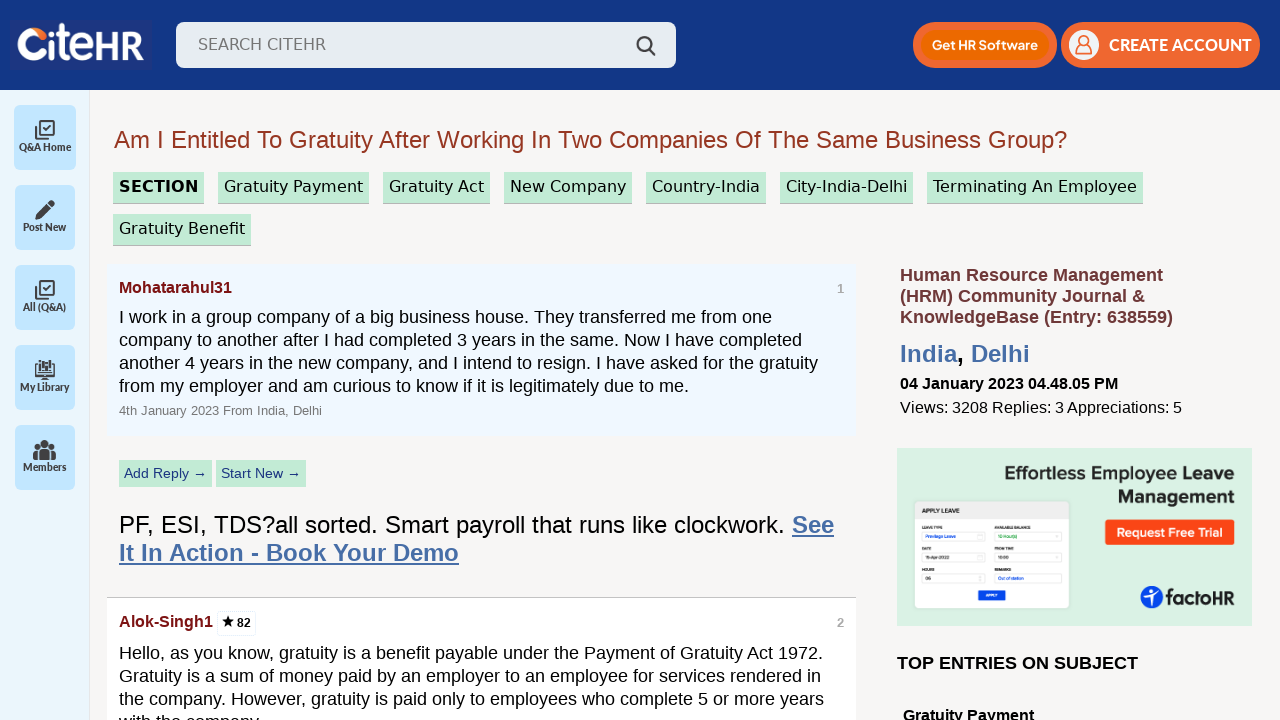

--- FILE ---
content_type: text/html; charset=ISO-8859-1
request_url: https://www.citehr.com/advertiseApi.php
body_size: 688
content:
{"content":"PF, ESI, TDS?all sorted. Smart payroll that runs like clockwork.","adid":"1227","link":"https:\/\/www.citehr.com\/aimrr-inline.php"}

--- FILE ---
content_type: text/html; charset=ISO-8859-1
request_url: https://www.citehr.com/bannerAdvertiseApi.php
body_size: 667
content:
{"banner":"https:\/\/www.citemailer.com\/banners\/CiteHR-Banner-6.png","bid":"22","link":"https:\/\/www.citehr.com\/aim.php?id=343&clid=2"}

--- FILE ---
content_type: text/html; charset=ISO-8859-1
request_url: https://www.citehr.com/advertiseApi.php
body_size: 550
content:
INSERT INTO vbuletin_ad_trans (adid, threadid, dateline, country, city, clicked) VALUES ( 1227, 638559, 1763313876, '', '', 0);1

--- FILE ---
content_type: image/svg+xml
request_url: https://www.citehr.com/assets/img/thumb-down.svg
body_size: 57089
content:
<?xml version="1.0" encoding="UTF-8"?>
<svg version="1.1" viewBox="0 0 1600 1552" width="24" height="24" xmlns="http://www.w3.org/2000/svg">
<path transform="translate(1574 23.6)" d="m0 0c10.4 13.2 13.3 26.2 13.3 42.8 0 1.56 0 3.11 0.01 4.66 0.01 4.25 0 8.51-0.01 12.8 0 4.63 0.01 9.27 0.01 13.9 0.01 8.11 0.01 16.2 0.01 24.3-0.01 12.1-0.01 24.1 0 36.2 0.02 21.6 0.01 43.1 0.01 64.7-0.01 18.9-0.01 37.7-0.01 56.6v3.79 15.2c0.01 35.4 0.01 70.9 0 106v2.02c0 10.8-0.01 21.7-0.01 32.5-0.02 43-0.01 86 0 129 0 10.8 0.01 21.7 0.01 32.5v2.02c0.01 36 0.01 72.1 0 108v15.2 3.79c0 18.8 0 37.7 0.01 56.6 0.01 21.4 0 42.9-0.01 64.3-0.01 12-0.01 24 0 36 0.01 8.01 0 16-0.01 24-0.01 4.56-0.01 9.13 0 13.7 0.01 4.16 0.01 8.32-0.01 12.5 0 1.5 0 2.99 0.01 4.48 0.08 17.7-3.83 31.2-16.2 44.2-0.73 0.73-1.46 1.46-2.21 2.22-0.58 0.58-1.15 1.17-1.75 1.78-9.24 8.69-23.1 12.6-35.5 12.9-1.34 0.05-1.34 0.05-2.71 0.1-12.2 0.4-24.4 0.35-36.6 0.33h-10.9c-6.26 0-12.5 0-18.8-0.01-9.06-0.01-18.1-0.01-27.2-0.01-14.7 0-29.4-0.01-44.1-0.02-14.3-0.01-28.5-0.01-42.8-0.02h-2.67-13.3c-36.6-0.01-73.2-0.03-110-0.05-0.21 1.38-0.21 1.38-0.43 2.79-0.65 3.66-1.84 6.77-3.24 10.2-0.27 0.67-0.54 1.34-0.82 2.04-0.89 2.21-1.8 4.42-2.7 6.63-0.63 1.57-1.26 3.13-1.89 4.7-1.32 3.25-2.63 6.5-3.95 9.75-2.77 6.82-5.49 13.7-8.22 20.5l-4.38 11c-1.9 4.76-3.81 9.52-5.71 14.3l-3.72 9.33c-0.49 1.22-0.98 2.44-1.48 3.69-2.51 6.29-5.04 12.6-7.61 18.8-1.07 2.64-2.15 5.27-3.23 7.91-0.26 0.65-0.53 1.3-0.8 1.97-5.26 12.9-10.3 25.9-15.3 38.9-0.28 0.74-0.57 1.48-0.86 2.25-0.54 1.38-1.07 2.77-1.6 4.15-0.96 2.48-1.91 4.9-3.14 7.26-1 1.91-1 1.91-1.38 4.33-0.55 2.72-1.46 4.68-2.77 7.12-2.87 5.58-5.3 11.3-7.68 17.1-0.74 1.79-0.74 1.79-1.49 3.62-8.46 20.6-16.6 41.3-24.9 62-6.3 15.8-12.6 31.6-19 47.4-4.93 12.1-9.82 24.2-14.7 36.4-1.72 4.31-3.44 8.62-5.17 12.9-1.64 4.1-3.28 8.2-4.92 12.3-1.86 4.65-3.73 9.3-5.6 14-0.71 1.79-1.43 3.57-2.14 5.36-12.9 32.3-12.9 32.3-22.3 46.5-0.51 0.79-1.02 1.59-1.55 2.4-3.52 5.39-7.16 10.6-11.3 15.5-0.85 1.03-1.7 2.06-2.55 3.1-5.5 6.65-11.2 12.9-17.4 18.9-0.79 0.8-1.59 1.6-2.4 2.43-37.1 36.6-91.3 56.5-143 56.8-70.3-0.54-146-26-196-76.2-6.45-6.64-12.3-13.5-17.7-21-0.41-0.56-0.81-1.11-1.23-1.68-17.8-24.6-28.2-52-34.8-81.3-0.2-0.88-0.39-1.75-0.6-2.65-5.8-27.4-3.15-57.4 1.2-84.8 0.6-3.8 1.18-7.6 1.75-11.4 2.49-16.4 5.06-32.7 7.65-49.1 0.24-1.52 0.48-3.04 0.72-4.55 2.04-12.9 4.08-25.8 6.12-38.8 3.45-21.8 6.87-43.6 10.2-65.4 0.31-2.04 0.62-4.07 0.94-6.11 0.15-1.01 0.31-2.03 0.47-3.08 1.16-7.64 2.35-15.3 3.55-22.9 0.83-5.25 1.64-10.5 2.46-15.7 0.57-3.66 1.14-7.33 1.72-11 0.65-4.06 1.28-8.13 1.91-12.2 0.2-1.21 0.39-2.42 0.59-3.67 2.28-13.4 2.28-13.4-2.68-25.6-3.05-3.9-6.27-5.05-11-6-2.85-0.27-5.67-0.28-8.52-0.26-0.84 0-1.68-0.01-2.54-0.01-2.8-0.01-5.61 0-8.41 0-2.03 0-4.06-0.01-6.09-0.01-5.58-0.01-11.2-0.01-16.7-0.01-6.02 0-12-0.01-18-0.02-10.4-0.02-20.9-0.03-31.3-0.03-15.1 0-30.2-0.02-45.3-0.05-7.04-0.01-14.1-0.02-21.1-0.02-0.7-0.01-1.41-0.01-2.13-0.01-16.8-0.02-33.6-0.04-50.3-0.05h-2.22l-33.5-0.03c-11.9-0.01-23.8-0.02-35.6-0.04h-2.22c-16.7-0.01-33.4-0.03-50.2-0.05h-2.14l-21.1-0.03c-15.1-0.03-30.2-0.04-45.2-0.05-11 0-22-0.01-33-0.03-5.95-0.01-11.9-0.02-17.9-0.01-5.46 0-10.9-0.01-16.4-0.02-1.96-0.01-3.93-0.01-5.89 0-28.3 0.04-54.9-3.59-80.1-17.3v-3c-0.76 0.16-1.53 0.33-2.31 0.5-4.91 0.66-9.75 0.58-14.7 0.5 0.5-2.17 1-4 2-6-2.23-4.98-6.2-8.14-10.2-11.7-5.89-5.38-11.1-10.8-15.8-17.3-0.57-0.74-1.13-1.48-1.72-2.24-20.4-27.5-28.4-62.5-23.7-96.2 0.27-1.95 0.27-1.95 0.54-3.94 2.18-15.7 4.89-31.3 7.6-46.9 0.76-4.39 1.51-8.79 2.27-13.2 1.98-11.5 3.98-23.1 5.98-34.6 0.17-1.01 0.35-2.02 0.53-3.05 3.08-17.8 6.16-35.6 9.25-53.3 4.87-28 9.68-56 14.4-84l1.29-7.62c0.21-1.24 0.41-2.47 0.63-3.75 2.4-14.2 4.83-28.4 7.27-42.6 0.23-1.29 0.45-2.59 0.68-3.93 4.16-24.2 8.35-48.3 12.5-72.5 3.93-22.6 7.83-45.3 11.7-67.9 0.74-4.37 1.49-8.74 2.23-13.1 0.22-1.26 0.43-2.53 0.66-3.83l0.84-4.92c0.21-1.25 0.43-2.5 0.65-3.79 1.68-9.78 3.38-19.6 5.1-29.3 3.82-21.8 7.57-43.6 11.3-65.4 1.86-10.8 3.71-21.7 5.57-32.5 0.19-1.08 0.38-2.17 0.57-3.28 2.5-14.6 5.02-29.2 7.56-43.8 0.22-1.26 0.22-1.26 0.44-2.53 1.25-7.19 2.49-14.4 3.75-21.6 2.79-16.1 5.54-32.1 8.13-48.2 3.47-21.5 7.14-42.4 16.9-62.1 0.55-1.14 1.11-2.28 1.68-3.45 15.2-29.8 43.4-53.5 75-64.4 12.9-3.97 25.7-6.29 39.1-6.25h2.56c2.83 0 5.66 0 8.49 0.01 2.06 0 4.12 0 6.17-0.01 5.68 0 11.4 0.01 17 0.01h18.5c10.8 0 21.6 0.01 32.5 0.01 11.6 0.01 23.2 0.01 34.8 0.01h2.22 11.2c26.2 0.01 52.5 0.01 78.8 0.02 27.7 0.01 55.4 0.02 83.1 0.02h2.53 28c17.3 0.01 34.5 0.01 51.8 0.01h2.62l123 0.03h8.18c30.1 0 60.2 0.01 90.4 0.02 25.5 0 50.9 0.01 76.4 0.02h8.15c41 0.01 82 0.02 123 0.02h2.61c17.3 0 34.6 0.01 51.8 0.01h28 2.54c27.6 0.01 55.3 0.01 82.9 0.02 26.2 0.01 52.5 0.02 78.7 0.02h11.3 2.23c10.8 0 21.7 0.01 32.5 0.01 14.6 0.01 29.3 0.01 43.9 0.01h7.45c34.8 0 34.8 0 69.7-0.41 0.74-0.02 1.48-0.03 2.25-0.04 7.08-0.13 14.2-0.29 21.3-0.49 1.06-0.02 2.13-0.05 3.23-0.08 1.89-0.05 3.78-0.1 5.66-0.17 18-0.43 35.1 6.47 47.5 19.7zm9.88 25.4 1 2zm-433 1132 1 2z" fill="#000100"/>
<path transform="translate(282 118)" d="m0 0h2.2c2.43-0.01 4.86-0 7.29-0 1.76-0 3.53-0 5.29-0.01 4.84 0 9.67 0 14.5 0.01 5.22-0 10.4-0.01 15.7-0.01h30.7 24.9 3.59 7.2c22.5 0 45 0 67.6 0.01h58c22.4-0.01 44.9-0.01 67.3-0.01h7.18 3.57 24.9 30.4c5.16 0.01 10.3 0.01 15.5 0 4.73 0 9.45 0 14.2 0.01h5.13c2.32-0.01 4.64-0 6.97 0h3.91c2.68 0.09 5.16 0.27 7.8 0.63 3.49 0.44 6.79 0.62 10.3 0.62 1.22 0 2.44 0.01 3.69 0.01 1.34 0 2.67 0 4.01-0.01 1.43 0 2.86 0.01 4.3 0.01h11.8c4.23-0.01 8.47 0 12.7 0h24.9 20.2 2.91 5.84 54.8c15.7-0.01 31.3-0.01 47 0h54.6 5.81 2.89 20.2 24.6 12.6c3.83 0 7.65 0 11.5-0.01 1.39 0 2.78 0 4.16 0.01 1.88 0 3.76 0 5.64-0.01h3.17c2.46 0.04 2.46 0.04 4.46-1.12 2.08-0.1 4.16-0.13 6.25-0.14h3.78c1.31 0 2.62 0.01 3.97 0.01 1.96-0 1.96-0 3.96-0.01h3.79c1.15 0 2.3 0.01 3.48 0.01 2.77 0.13 2.77 0.13 4.77 1.13 2.5 0.07 4.98 0.09 7.49 0.06 1.11-0.01 1.11-0.01 2.25-0.01 3.18-0.02 6.36-0.05 9.54-0.07 2.32-0.02 4.64-0.03 6.96-0.05 0.71 0 1.43-0.01 2.17-0.02 3.38-0.02 6.34 0.18 9.59 1.09 0.1 77.7 0.19 155 0.25 233v3.48c0.02 25 0.04 50 0.05 75 0.01 12.2 0.02 24.5 0.03 36.8v3.69c0.02 39.5 0.07 79 0.12 119 0.06 40.6 0.1 81.2 0.11 122v17.2c0.01 1.12 0.01 2.25 0.01 3.42 0 18.2 0.03 36.3 0.07 54.5 0.03 18.3 0.05 36.5 0.04 54.8-0.01 10.8 0 21.7 0.04 32.6 0.02 7.25 0.02 14.5 0.01 21.8-0.01 4.13-0.01 8.26 0.01 12.4 0.19 30.6 0.19 30.6-6.74 44.1-0.94 2.31-1.85 4.63-2.74 6.95-0.93 2.34-1.86 4.67-2.8 7-0.52 1.29-1.03 2.58-1.55 3.88-1.37 3.43-2.75 6.86-4.12 10.3-1.16 2.88-2.31 5.76-3.46 8.63-8.36 20.9-16.8 41.7-25.2 62.5-6.58 16.3-13.1 32.6-19.6 48.8-3 7.52-6.01 15-9.02 22.6-2.3 5.75-4.61 11.5-6.9 17.3-6.96 17.4-14 34.8-21 52.2-5.96 14.7-11.9 29.5-17.8 44.2-0.33 0.83-0.66 1.65-1 2.5-2.57 6.44-5.14 12.9-7.71 19.3-4.14 10.4-8.3 20.8-12.4 31.1-1.72 4.29-3.44 8.58-5.16 12.9-3.18 7.95-6.36 15.9-9.55 23.8-1.62 4.04-3.24 8.08-4.86 12.1-27.8 69.4-27.8 69.4-65.2 86-4.87 2.04-9.8 3.55-14.9 4.81-0.88 0.22-1.76 0.44-2.67 0.68-21.4 4.5-41.6-0.18-62.2-5.62-3.49-0.91-6.99-1.78-10.5-2.64-18.4-4.54-34.8-10.1-49.6-22.4-0.86-0.66-1.72-1.31-2.6-1.98-5.12-3.91-9.08-7.48-12.4-13v-2c-0.99-0.33-1.98-0.66-3-1-1.93-2.42-3.33-5.18-4.82-7.88-0.44-0.8-0.88-1.59-1.33-2.41-19.2-36-8.15-76.1-1.87-114 3-18.2 5.79-36.5 8.58-54.8 0.12-0.79 0.24-1.57 0.36-2.38 2.97-19.5 5.91-39 8.8-58.4 1.68-11.3 3.48-22.5 5.38-33.7 2.65-15.7 5.17-31.5 7.58-47.3 0.28-1.84 0.58-3.69 0.87-5.54 3.63-22.9 5.87-49.2-1.55-71.5-0.21-0.67-0.42-1.33-0.64-2.01-3.52-11-8.66-21-14.4-31-0.35-0.62-0.69-1.23-1.05-1.86-17-29.8-47.2-48.2-79.6-57.5-14.7-3.56-29.1-3.98-44.1-3.95-2.05 0-4.1-0.01-6.16-0.01-5.6-0.01-11.2-0.01-16.8-0.01-6.06 0-12.1-0.01-18.2-0.02-10.5-0.02-21-0.03-31.4-0.03-15.2-0.01-30.3-0.02-45.5-0.05-7.08-0.01-14.2-0.02-21.2-0.03h-2.14c-16.8-0.02-33.7-0.04-50.5-0.05h-2.23c-11.9-0.02-23.9-0.03-35.8-0.04l-33.6-0.03h-2.23c-16.8-0.01-33.6-0.03-50.4-0.05-0.7 0-1.41 0-2.14-0.01-7.06-0.01-14.1-0.01-21.2-0.03-15.2-0.02-30.3-0.03-45.4-0.04-11 0-22.1-0.01-33.1-0.03-5.97-0.01-12-0.02-17.9-0.02-5.47 0.01-10.9 0-16.4-0.01-1.98-0.01-3.96-0.01-5.94 0-2.69 0-5.38-0.01-8.08-0.02-0.76 0.01-1.53 0.01-2.32 0.01-7.07-0.05-14.6-0.55-19.9-5.58-0.96-0.86-0.96-0.86-1.94-1.73-4.66-5.59-4.07-12.1-3.62-19 0.62-4.71 1.51-9.35 2.43-14 0.55-2.88 1.1-5.76 1.64-8.64 0.15-0.79 0.3-1.57 0.45-2.38 1.35-7.16 2.58-14.4 3.81-21.5 0.2-1.17 0.4-2.34 0.6-3.55 0.81-4.73 1.61-9.45 2.41-14.2 0.56-3.34 1.13-6.68 1.7-10 0.25-1.51 0.25-1.51 0.51-3.05 0.16-0.94 0.32-1.87 0.49-2.84 0.2-1.22 0.2-1.22 0.41-2.46 0.62-2.66 1.27-4.93 2.55-7.35 2.9-1.04 5.64-1.13 8.71-1.12 0.95 0 1.89 0 2.87 0.01 1.04 0 2.08 0.01 3.15 0.01 1.66 0.01 1.66 0.01 3.36 0.01 3.72 0.01 7.44 0.02 11.2 0.04 2.66 0 5.32 0.01 7.99 0.01 5.75 0.02 11.5 0.03 17.2 0.05 9.09 0.03 18.2 0.05 27.3 0.06 3.12 0.01 6.23 0.01 9.34 0.02h2.36c8.86 0.02 17.7 0.03 26.6 0.05 0.81 0 1.62 0 2.45 0.01 13.1 0.02 26.2 0.06 39.3 0.1 13.5 0.04 26.9 0.07 40.4 0.08 8.29 0.01 16.6 0.03 24.9 0.07 5.7 0.02 11.4 0.03 17.1 0.03 3.28 0 6.56 0.01 9.84 0.03 22.1 0.14 41-1.28 58-17.2 11.9-13 15.1-28.2 15-45.2v-2.73c-0.72-12.4-8.96-27.1-18-35.3-1.32-1.03-2.65-2.03-4-3-0.59-0.45-1.19-0.9-1.79-1.36-6.12-4.24-13.2-6.33-20.2-8.64-0.99-0.33-1.98-0.66-3-1-1.48-0.1-2.96-0.14-4.43-0.14-1.37-0.01-1.37-0.01-2.77-0.02h-3.04c-1.06-0.01-2.12-0.01-3.22-0.02-3.58-0.01-7.17-0.02-10.8-0.03-2.56-0.01-5.13-0.02-7.69-0.03-5.52-0.02-11-0.04-16.6-0.06-7.99-0.02-16-0.05-24-0.08-13-0.04-25.9-0.09-38.9-0.13-12.6-0.04-25.2-0.08-37.8-0.12-0.77 0-1.55-0.01-2.35-0.01-3.89-0.01-7.78-0.03-11.7-0.04-32.3-0.12-64.6-0.22-96.9-0.32 0.48-7.23 1.04-14.4 2.33-21.5 0.13-0.75 0.26-1.5 0.4-2.27 0.42-2.43 0.85-4.86 1.28-7.29 0.31-1.73 0.61-3.45 0.91-5.18 0.64-3.61 1.27-7.21 1.91-10.8 0.81-4.55 1.61-9.11 2.41-13.7 0.63-3.57 1.26-7.13 1.88-10.7 0.3-1.68 0.6-3.35 0.89-5.03 0.97-5.52 1.97-11 2.99-16.5 0.16-0.91 0.33-1.81 0.5-2.74 0.52-2.78 1.05-5.55 1.58-8.33 0.16-0.86 0.33-1.72 0.49-2.61 0.16-0.8 0.31-1.6 0.48-2.42 0.2-1.06 0.2-1.06 0.41-2.14 0.54-1.76 0.54-1.76 2.54-3.76 2.08-0.25 2.08-0.25 4.73-0.24h3.04c1.67 0.01 1.67 0.01 3.37 0.03h3.56c3.27 0.01 6.54 0.03 9.81 0.05 3.52 0.02 7.05 0.02 10.6 0.03 6.12 0.02 12.2 0.04 18.3 0.07 9.68 0.04 19.4 0.06 29 0.08 3.31 0.01 6.62 0.01 9.93 0.02 0.83 0 1.65 0.01 2.51 0.01 9.42 0.02 18.8 0.04 28.3 0.07 0.86 0 1.72 0 2.61 0.01 13.9 0.04 27.9 0.09 41.8 0.14 14.3 0.06 28.6 0.09 43 0.11 8.83 0.02 17.6 0.05 26.5 0.1 6.06 0.03 12.1 0.04 18.2 0.04 3.49 0.01 6.98 0.01 10.5 0.04 21.4 0.17 40.7-1.21 57.1-16.7 11.6-12.3 16.2-26.3 17.2-42.9-1.15-11-4.7-20.4-10-30-0.46-0.84-0.91-1.68-1.38-2.54-7.75-11.7-22.1-18.8-35.3-22-3.96-0.77-7.9-0.75-11.9-0.76-0.94-0.01-1.89-0.02-2.86-0.03-3.16-0.03-6.32-0.05-9.48-0.07-2.29-0.02-4.59-0.04-6.88-0.06-6.27-0.05-12.6-0.09-18.8-0.12-4.61-0.03-9.22-0.07-13.8-0.1-32.7-0.25-65.5-0.33-98.2-0.3-2.61 0.01-5.21 0.01-7.82 0.01-16.2 0.02-32.4 0.03-48.6 0.09-6.44 0.02-12.9 0.03-19.3 0.04-4.46 0.01-8.93 0.03-13.4 0.05-3.35 0.01-6.71 0.01-10.1 0.02-1.2 0.01-2.41 0.01-3.65 0.02h-3.3c-1.42 0-1.42 0-2.87 0.01-2.25-0.24-2.25-0.24-4.25-2.24 0.22-2.95 0.22-2.95 0.9-6.77 0.12-0.7 0.24-1.39 0.36-2.11 0.4-2.31 0.82-4.63 1.24-6.94 0.43-2.46 0.85-4.93 1.28-7.39 0.29-1.71 0.59-3.41 0.89-5.12 0.99-5.65 1.92-11.3 2.82-17 0.18-1.13 0.18-1.13 0.36-2.28 0.24-1.51 0.48-3.03 0.72-4.54 2.23-14 4.66-28 7.24-42 0.15-0.83 0.3-1.67 0.46-2.53 0.43-2.34 0.87-4.69 1.31-7.04 0.13-0.7 0.26-1.4 0.39-2.12 0.53-2.81 1.12-5.46 2.03-8.18 3.47-0.79 6.66-1.13 10.2-1.12 1.04 0 2.08 0 3.15 0.01 1.14 0 2.27 0.01 3.44 0.01 1.21 0 2.42 0.01 3.67 0.01 2.65 0 5.31 0.01 7.97 0.02 4.32 0.02 8.64 0.03 13 0.03 6.28 0.02 12.6 0.03 18.8 0.05 9.94 0.03 19.9 0.05 29.8 0.06 3.4 0.01 6.8 0.01 10.2 0.02h2.58c9.68 0.02 19.4 0.03 29 0.05 0.88 0 1.77 0 2.68 0.01 14.3 0.02 28.6 0.06 42.9 0.1 14.7 0.04 29.4 0.07 44.1 0.08 9.06 0.01 18.1 0.03 27.2 0.07 6.22 0.02 12.4 0.03 18.7 0.03 3.58 0 7.16 0.01 10.8 0.03 20.6 0.13 36.3-0.96 53.8-12.5 0.69-0.45 1.39-0.9 2.11-1.36 10-7.47 16.7-21.8 18.6-33.9 2.38-17.2-1.69-32.8-12.3-46.9-1.13-1.32-2.28-2.62-3.43-3.91v-2c-0.53-0.25-1.06-0.5-1.61-0.76-1.81-0.94-3.58-1.98-5.32-3.05-1.12-0.68-2.24-1.37-3.39-2.07-1.09-0.68-2.18-1.36-3.3-2.05-13-6.74-27-6.73-41.3-6.82-2.15-0.03-4.31-0.06-6.47-0.09-6.86-0.08-13.7-0.13-20.6-0.16-1.12-0.01-2.23-0.02-3.38-0.02-16.3-0.09-32.5-0.08-48.8-0.05-6.43 0.01-12.8 0.01-19.3 0.01-10.7 0.01-21.4 0.02-32.2 0.04h-2.04c-4.09 0-8.19 0.01-12.3 0.01-6.24 0.01-12.5 0.02-18.7 0.03h-2.07c-11.4 0.01-22.8 0.02-34.2 0.03-7.62 0-15.2 0.01-22.8 0.03-4.7 0.01-9.39 0.01-14.1 0.01-2.18 0-4.37 0.01-6.55 0.01-2.96 0.01-5.93 0.01-8.89 0.01-1.31 0-1.31 0-2.65 0.01-5.91-0.01-5.91-0.01-7.02-1.12 0.23-6.69 1.44-13.4 2.48-20 0.15-0.91 0.29-1.83 0.44-2.77 0.31-1.92 0.61-3.84 0.92-5.76 0.47-2.9 0.92-5.8 1.36-8.71 4.02-25.4 4.02-25.4 11.8-32.8 6.2-3.84 12.2-4.13 19.4-4.13z" fill="#FBFDFD"/>
<path transform="translate(1251,118)" d="m0 0c0.99 0.33 1.98 0.66 3 1 1.69 0.09 3.38 0.13 5.08 0.13 0.99 0 1.99 0.01 3.02 0.01 1.04-0.01 2.08-0.01 3.15-0.02 1.02 0.01 2.05 0.01 3.11 0.02 4.08-0.01 8.01-0.05 12.1-0.64 5.52-0.77 11-0.64 16.6-0.62 1.15-0.01 2.3-0.01 3.48-0.02 1.68 0.01 1.68 0.01 3.4 0.01h3.05c3.07 0.13 3.07 0.13 6.09 0.63 5.86 0.9 11.8 0.64 17.7 0.63 1.97 0 1.97 0 3.99 0.01 2.77 0 5.55 0 8.32-0.01 3.56-0.01 7.12 0 10.7 0 3.4 0.01 6.8 0.01 10.2 0 1.28 0 2.56 0.01 3.88 0.01 1.76-0.01 1.76-0.01 3.57-0.01h3.15c2.47 0.04 2.47 0.04 4.47-1.13 2.33-0.1 4.66-0.13 6.98-0.13 0.7 0 1.39 0 2.11-0.01 1.46 0 2.93 0.01 4.4 0.01 2.24 0 4.47 0 6.71-0.01 1.43 0 2.85 0.01 4.28 0.01h3.93c3.3 0.12 6.34 0.58 9.59 1.13 2.09 0.07 4.18 0.09 6.27 0.06 1.22-0.01 2.44-0.01 3.7-0.02 2.49-0.03 4.97-0.05 7.46-0.08 12.6-0.08 24.9 0.53 37.6 1.04v766c-40.3 1.15-40.3 1.15-56.8 1.13h-5.74c-5.06 0.01-10.1 0.01-15.2 0-5.33 0-10.7 0-16 0.01-8.91 0-17.8 0-26.8-0.01-10.3-0.01-20.6 0-30.9 0-8.91 0.01-17.8 0.01-26.7 0-5.3 0-10.6 0-15.9 0.01-4.95 0-9.89 0-14.8-0.01h-5.45c-2.47 0.01-4.94 0-7.41 0h-2.2c-4.94-0.02-4.94-0.02-7.17-1.13-0.02-72.6-0.03-145-0.04-218v-3.25c-0.01-23.3-0.01-46.7-0.01-70v-34.3c-0.01-1.14-0.01-2.27-0.01-3.45 0-36.9-0.01-73.8-0.02-111-0.01-37.9-0.01-75.9-0.01-114v-16.1c0-1.06-0.01-2.11-0.01-3.2 0-17 0-34-0.01-51v-51.2c0-10.2 0-20.3-0.01-30.4v-20.3-11.6c-0.01-4.15-0.01-8.3 0-12.4-0.01-1.21-0.01-2.42-0.01-3.67 0-1.1 0-2.21 0.01-3.34v-2.88c0.12-2.67 0.4-5.06 1.12-7.63 2.99-1.49 5.7-1.12 9-1z" fill="#FBFDFD"/>
<path transform="translate(282 118)" d="m0 0h2.2c2.43-0.01 4.86-0 7.29-0 1.76-0 3.53-0 5.29-0.01 4.84 0 9.67 0 14.5 0.01 5.22-0 10.4-0.01 15.7-0.01h30.7 24.9 3.59 7.2c22.5 0 45 0 67.6 0.01h58c22.4-0.01 44.9-0.01 67.3-0.01h7.18 3.57 24.9 30.4c5.16 0.01 10.3 0.01 15.5 0 4.73 0 9.45 0 14.2 0.01h5.13c2.32-0.01 4.64-0 6.97 0h3.91c2.68 0.09 5.16 0.27 7.8 0.63 3.49 0.44 6.79 0.62 10.3 0.62 1.83 0.01 1.83 0.01 3.69 0.01 1.34 0 2.67 0 4.01-0.01 1.43 0 2.86 0.01 4.3 0.01h11.8c4.23-0.01 8.47 0 12.7 0h24.9 20.2 2.91 5.84 54.8c15.7-0.01 31.3-0.01 47 0h54.6 5.81 2.89 20.2 24.6 12.6c3.83 0 7.65 0 11.5-0.01 1.39 0 2.78 0 4.16 0.01 1.88 0 3.76 0 5.64-0.01h3.17c2.46 0.04 2.46 0.04 4.46-1.12 2.08-0.1 4.16-0.13 6.25-0.14h3.78c1.31 0 2.62 0.01 3.97 0.01 1.96-0 1.96-0 3.96-0.01h3.79c1.15 0 2.3 0.01 3.48 0.01 2.77 0.13 2.77 0.13 4.77 1.13 2.5 0.07 4.98 0.09 7.49 0.06 1.11-0.01 1.11-0.01 2.25-0.01 3.18-0.02 6.36-0.05 9.54-0.07 2.32-0.02 4.64-0.03 6.96-0.05 0.71 0 1.43-0.01 2.17-0.02 3.38-0.02 6.34 0.18 9.59 1.09 0.1 77.7 0.19 155 0.25 233v3.48c0.02 25 0.04 50 0.05 75 0.01 12.2 0.02 24.5 0.03 36.8v3.69c0.02 39.5 0.07 79 0.12 119 0.06 40.6 0.1 81.2 0.11 122v17.2c0.01 1.12 0.01 2.25 0.01 3.42 0 18.2 0.03 36.3 0.07 54.5 0.03 18.3 0.05 36.5 0.04 54.8-0.01 10.8 0 21.7 0.04 32.6 0.02 7.25 0.02 14.5 0.01 21.8-0.01 4.13-0.01 8.26 0.01 12.4 0.19 30.6 0.19 30.6-6.74 44.1-0.94 2.31-1.85 4.63-2.74 6.95-0.93 2.34-1.86 4.67-2.8 7-0.52 1.29-1.03 2.58-1.55 3.88-1.37 3.43-2.75 6.86-4.12 10.3-0.86 2.14-1.72 4.29-2.58 6.43-7.94 19.8-15.9 39.6-23.9 59.4-0.64 1.58-0.64 1.58-1.3 3.2-4.96 12.3-9.95 24.6-15 36.8-1.5-1.32-1.5-1.32-3-3 0-3 0-3 2-5 0.67-2.2 0.67-2.2 1.12-4.63 0.17-0.82 0.34-1.63 0.51-2.48 0.12-0.62 0.24-1.25 0.37-1.89h1c0.15-1.15 0.15-1.15 0.31-2.32 0.74-2.91 1.43-3.79 3.69-5.68l2-2v-3l1-1c-0.41-2.06-0.41-2.06-1-4l-1 2h-2l1 5-2 1-3-2c0.99-1.32 1.98-2.64 3-4-0.99 0.33-1.98 0.66-3 1v-5l1 2h3v-3l2-2c1.03-2.32 2.04-4.65 3-7h1l-1 10c2.1-2.87 2.1-2.87 3-6l1-2c0.14-0.66 0.28-1.32 0.43-2 0.57-2 0.57-2 2.57-4l-1-4c-1.49 3.96-1.49 3.96-3 8h-1l1-15 1 3h2c0.16-2.07 0.33-4.13 0.5-6.19 0.09-1.15 0.18-2.3 0.28-3.48 0.18-2.79 0.26-5.54 0.22-8.33l3 2c2.56-3.85 4.32-7.7 6-12h1l-1 10 2-4 1 1c0.77-2.99 1.41-5.98 2-9h2l-1-7c-0.99 3.3-1.98 6.6-3 10h-1l1-16 1 3h2l1-13-2 3-1-8v9c-0.99-0.33-1.98-0.66-3-1-0.2-2.02-0.4-4.04-0.59-6.06-0.28-2.17-0.28-2.17-2.41-3.94v-3l-1-3h3l-1-2h2c-0.36-0.75-0.71-1.49-1.07-2.25-0.99-2.91-0.94-3.94 0.07-6.75v-1c1.2-3.63 3.35-5.36 6-8h-2v-2h2v-2c0.99 0.33 1.98 0.66 3 1l-2-6 2-1c1.24-5.02 1.15-10.1 1.12-15.2v-2.56c-0.04-5.35-0.38-10.6-0.97-15.9-0.16-2.37 0.02-4.45 0.35-6.8 0.65-5.24 0.39-10.4 0.12-15.6-0.04-0.84-0.09-1.67-0.13-2.54-0.31-5.49-0.85-10.9-1.49-16.4l-2 1c-0.09-3.44-0.14-6.88-0.19-10.3-0.04-1.46-0.04-1.46-0.08-2.96-0.01-1.4-0.01-1.4-0.03-2.84-0.01-0.86-0.03-1.73-0.05-2.62 0.41-2.71 1.24-3.57 3.35-5.26-0.99-0.33-1.98-0.66-3-1 0.18-1.08 0.37-2.15 0.56-3.25 0.37-3.16 0.48-4.85-0.56-7.75h2c0.16-1.42 0.33-2.84 0.5-4.25 0.09-0.79 0.18-1.58 0.28-2.39 0.32-3.48 0.21-6.96 0.18-10.4-0.01-1.57-0.02-3.15-0.03-4.73-0.01-0.78-0.01-1.56-0.02-2.37-0.01-0.77-0.01-1.54-0.01-2.33-0.01-0.7-0.01-1.39-0.02-2.1 0.12-2.38 0.12-2.38 0.62-5.44 0.65-5.21 0.58-10.3 0.52-15.6-0.01-2.28-0.02-4.55-0.03-6.83-0.03-3.56-0.06-7.12-0.09-10.7-0.03-3.45-0.05-6.9-0.06-10.4-0.02-1.06-0.03-2.12-0.05-3.22-0.01-5.16 0.11-9.45 2.21-14.3h-2c-0.57-2.75-1.07-5.47-1.44-8.25-0.19-0.91-0.37-1.82-0.56-2.75l-2-1c-0.63-2.57-0.63-2.57-1-5-1.53 2.98-2.94 5.81-4 9-1.98-0.66-3.96-1.32-6-2-1.27 1.05-1.27 1.05-1.25 3.43 0.08 0.85 0.16 1.69 0.25 2.57l3 2 1-2v5l-2 1c-0.66 2.02-0.66 2.02-1 4h-3l2 3c-3 2-3 2-7 2l-1 5c0.99 0.33 1.98 0.66 3 1l-4 2c-2-1.07-2-1.07-4-3-0.25-3.69-0.25-3.69 0-7h-4v2l-5 1-1 5h-2v8l-4-1v-4c-1.45 1.44-1.56 3.04-2 5-1.82 0.62-1.82 0.62-4 1l-3-2 2 3h-3l1 2h-2l-2 2 2 2c-1.32 1.5-1.32 1.5-3 3h-3l-1 5h-2v2h-5v2c-2.53 2.73-4.9 4.93-8 7-0.15 0.82-0.29 1.65-0.44 2.5-0.56 2.5-0.56 2.5-2.44 3.75-1.7 0.6-3.41 1.17-5.12 1.75-0.09 0.78-0.17 1.56-0.25 2.37-0.75 2.63-0.75 2.63-2.82 3.94-0.64 0.23-1.28 0.45-1.93 0.69l2 4c-0.6-0.33-1.2-0.66-1.82-1-2.24-1.21-2.24-1.21-5.18-1l2 4-4-2v2h-3l1 2h-3l3 3h-3l-1 1h-3l1 2h-2v2h-3l2 1v2h2l-1 3v-2h-3l1 2c-0.62-0.33-1.24-0.66-1.88-1-2.03-1.15-2.03-1.15-4.12-1l-2 1 2 1v2h-3l1 2h-2l-2 2c-2.13 0.62-2.13 0.62-4 1l1 2-2 1 1 2-3 3h-4l1 3-2 1-2 2c-0.99 0.33-1.98 0.66-3 1-1.14 1.94-1.97 3.91-2.82 6-1.93 3.25-4.83 5.32-8.18 7v2c0.99 0.33 1.98 0.66 3 1v2c-1.37 0.18-1.37 0.18-2.75 0.37-2.86 0.55-4.75 1.24-7.25 2.63h-1l2 3c0.99-0.33 1.98-0.66 3-1v2h6v1c-6.16 1.2-11.9 1.48-18 0l-1 2h-2c-1.67 0.31-3.34 0.65-5 1l5 1v3h2v-2h2v2c0.99-0.33 1.98-0.66 3-1l2 1-1-3h2v4c-6.26 0.76-12.4 1.08-18.7 0.93-2.5-0.04-2.5-0.04-5.34 1.07-1.57 0.06-3.13 0.08-4.69 0.06-0.81-0.01-1.62-0.02-2.45-0.03-0.92-0.02-0.92-0.02-1.86-0.03v-3l4-2-1-3-8-1 2-2-8-1c-0.13-0.81-0.25-1.61-0.38-2.44-0.21-0.85-0.41-1.69-0.62-2.56l-2-1-1 2c-0.89-3.75-1-7.17-1-11l-1-2c0.43-2.13 0.43-2.13 1-4-0.99 0.33-1.98 0.66-3 1l-2-2 5-2c-0.17-0.58-0.33-1.16-0.5-1.75-0.5-2.25-0.5-2.25-0.5-6.25l2-1c-1.98-0.33-3.96-0.66-6-1v-1c2.97-0.66 5.94-1.32 9-2-0.99-1.32-1.98-2.64-3-4h2v-2h2v-2c0.61 0.2 1.23 0.41 1.87 0.62 1.05 0.19 1.05 0.19 2.13 0.38l2-2v-3c2.4-3.61 3.94-3.86 8-5v-3l4-1c0.08-0.79 0.16-1.57 0.25-2.38 0.75-2.62 0.75-2.62 2.68-3.75 0.68-0.29 1.36-0.58 2.07-0.87l2-3v3h2l1-4h3v-2h4c-0.99-0.33-1.98-0.66-3-1l1-2 2 1 1-2 2 1 1-4h6l-1 2 5 1v-2h-3l-1-4c2.06-1.7 3.55-2.9 6.18-3.5 0.6-0.17 1.2-0.33 1.82-0.5l1-3c2.06-0.69 2.06-0.69 4-1v-1c1.81-1.07 1.81-1.07 4-2 0.99 0.33 1.98 0.66 3 1v-2h-3l1-3 2 1 1-2h1v-2l5-1-2-1 1-3 2 1c0.22-0.64 0.45-1.28 0.68-1.94 1.32-2.06 1.32-2.06 3.94-2.81 0.78-0.09 1.57-0.17 2.38-0.25l-2-1c-0.75-1.94-0.75-1.94-1-4 2-2 2-2 5.12-2.13 0.95 0.04 1.9 0.08 2.88 0.13l1-5h-3v-2c1.98-0.33 3.96-0.66 6-1v2h2l-4-5c4.87-1 4.87-1 6-1l1-5h7l-2-1v-2h2v-2h2v-2l4 2v-2l2-1v-3l2-1-2-5h2l1-2c0.99 0.33 1.98 0.66 3 1-0.03-0.79-0.05-1.57-0.07-2.38 0.07-2.62 0.07-2.62 1.07-4.62h3l1-2 2-1c1.22-1.46 2.43-2.91 3.62-4.38 1.38-1.62 1.38-1.62 4.13-4.31 2.44-2.18 2.44-2.18 3.25-5.31 1.14-2.53 2.01-4.02 4-6 2.12-0.63 2.12-0.63 4-1v-3c0.95-0.16 0.95-0.16 1.93-0.32 0.68-0.22 1.36-0.45 2.07-0.68l1-3c3-1 3-1 4-1 1.33-0.33 2.66-0.66 4-1v2h2l-1-4h3v-4c7.42-1.29 7.42-1.29 11 0v-2c0.78-0.05 1.56-0.1 2.37-0.15 1.01-0.08 2.02-0.15 3.06-0.23 1.52-0.1 1.52-0.1 3.06-0.21 0.83-0.14 1.65-0.27 2.51-0.41l1-2c0.43 0.49 0.86 0.99 1.31 1.5 1.68 1.83 1.68 1.83 4.69 1.5 1.25 2.9 2 4.79 2 8 2.64 1.46 3.89 2 7 2 0.56 1.93 0.56 1.93 1 4l-1 1c0 2.62 0.31 4.51 1 7-2-1.38-2-1.38-4-3v-2h-3c3.17 3.53 5.16 5.58 10 6l-2-3c-0.2-3.14-0.2-3.14-0.13-6.69 0.02-1.18 0.04-2.36 0.06-3.58 0.02-0.9 0.04-1.8 0.07-2.73 0.99-0.33 1.98-0.66 3-1-0.99-0.33-1.98-0.66-3-1l2-2c0.42-2.99 0.42-2.99 0.56-6.38 0.34-6.27 0.34-6.27 0.99-8.82 0.63-2.06 0.63-2.06-0.05-5.24-0.49-3.44-0.19-5.25 0.5-8.56 0.08-1.75 0.11-3.5 0.11-5.25v-3.1c-0.01-1.09-0.01-2.18-0.02-3.3v-3.41c-0.01-3.58-0.02-7.17-0.03-10.8-0.01-2.43-0.01-4.87-0.02-7.3-0.01-5.96-0.02-11.9-0.04-17.9h2c-0.5-0.69-0.99-1.37-1.49-2.08-1.82-3.51-1.82-5.81-1.7-9.74 0.03-1.16 0.05-2.32 0.08-3.52 0.05-1.32 0.05-1.32 0.11-2.66l-1 3h-2v-8l-1 4h-3v4h-7l1 6c-0.99 0.49-0.99 0.49-2 1l2 2 2-2c0.18 2.37 0.18 2.37 0 5l-3 2v2c-0.99 0.49-0.99 0.49-2 1v2c0.99-0.33 1.98-0.66 3-1l1 3c-3.29 0.8-4.71 1.09-8 0l-1 1c-2.34 0.04-4.67 0.04-7 0v-4h-2l-1 2v-2c-2.34 0.95-2.34 0.95-4 4-0.99 0.49-0.99 0.49-2 1l-2 3 1 1c-0.99 0.49-0.99 0.49-2 1v2h-2l-1 2h-2l-1 4-7 2v2l-1 1v3h-2v2c-3.88 1-3.88 1-5 1l-1 5h-2v2c-3.88 1-3.88 1-5 1l-1 5h-2l-1 2c-2.07 0.62-2.07 0.62-4 1l-1 5h-2v2c-3.88 1-3.88 1-5 1-0.16 1.14-0.16 1.14-0.32 2.31-0.75 2.93-1.57 3.66-3.68 5.69v3l-4-3c-2.06 1.84-2.06 1.84-3 4l-2-2-3 2 2 3h-3l1 2h-3c0.99 1.32 1.98 2.64 3 4l-4-2v2h-2v2l-2 1 3 2-1 3-2-1h-3v1l-1 2c0.89 2.11 0.89 2.11 2 4h-3l-1 2v-2l-4-2v2h-4l-2 1 2 3h-3l4 3-1 2c-0.6-0.33-1.2-0.66-1.82-1-2.24-1.21-2.24-1.21-5.18-1l-2 2 1 3-2 1-2 3h-3l1 2h-2v2l-2 1c-0.66 2.52-0.66 2.52-1 5l-7 2-1 6h-2v2h-2l-1 2-2-1c-0.11 0.78-0.21 1.56-0.32 2.37-0.68 2.63-0.68 2.63-3.68 4.63-1.33 0.36-2.66 0.69-4 1l-2 1 1 4h-2v2c-3.88 1-3.88 1-5 1-0.1 1.14-0.1 1.14-0.19 2.31-0.81 2.69-0.81 2.69-3.25 4.5-2.56 1.19-2.56 1.19-4.56 1.19-0.99 0.33-1.98 0.66-3 1l2 4h-6l1 2h-3l1 2h-2l-2 2h-4l1 3-2 1 1 2c-2 1-2 1-5 2l1 2h-2v2c-1.34 0.66-2.67 1.33-4 2l-1 3h-1c-0.99 0.33-1.98 0.66-3 1l1 2-2 1c-2.17 2.03-2.17 2.03-4 5h-2v2l-2 1-1 3c-2.57 1.18-2.57 1.18-5 2v2h-2v2l-2 1v3l-2-1-2 1v2l-2 1v2h5c-2.05 2.76-3.06 3-6.57 3.56-1.13 0.14-2.27 0.29-3.43 0.44l-2 2-1-1-1 3h6c-1.38 1.5-1.38 1.5-3 3h-2l-2 2c-2.5 0.12-2.5 0.12-5 0h-2c-1.34-0.32-2.68-0.65-4-1-1.1 3.29-0.8 4.71 0 8-2 1-2 1-5 1-0.09 1.21-0.09 1.21 1.06 2.87 0.94 2.13 0.94 2.13-0.06 5.13-1.34 0.66-2.67 1.33-4 2l-1 3 2 1-7 2c1.98 0.33 3.96 0.66 6 1-1.75 1.93-3.3 3.17-5.57 4.5-2.68 1.41-2.68 1.41-4.43 4.5v-4h-2v2c-2.31 0.33-4.62 0.66-7 1v1l8 1c-3.2 2.82-5.77 3.63-10 4l-2-1v2h-3l1 2h-2c2.56 2.56 4.47 2.54 8 3v1h-9l-1 2h-4l-1 2-1-1v3c-8.15 3.39-16.7 3.87-25 1l-2 1-1-3c2.61-1.75 4.03-2.39 7-3-0.69 0.1-1.38 0.21-2.09 0.32-6.25 0.8-12.4 1.23-17.9-2.32-0.81-1.99-0.81-1.99-1-4l1-2-2-1c-0.5-1.63-0.5-1.63-1-4-0.6-2.36-1.26-4.69-2-7l-2-1h3v-2l4-1h-3l1-3c0.16-0.66 0.33-1.32 0.5-2 0.42-1.69 0.95-3.35 1.5-5h2v-2h2v-2c-0.99-0.33-1.98-0.66-3-1l5-1-2-2h9l-4-1v-2c-0.99 0.33-1.98 0.66-3 1v-4c1.98-0.33 3.96-0.66 6-1v-2l-2-1h3l-1-3 2-1 1 2c2.05 0.19 2.05 0.19 3.62-1.13 1.93-2.63 1.59-4.69 1.38-7.87h9l-2-1v-3c1.6-0.17 3.2-0.34 4.81-0.5 0.89-0.1 1.78-0.19 2.7-0.29 2.49-0.21 2.49-0.21 5.49-0.21l1-1c-1.98-0.33-3.96-0.66-6-1l1-2c0.78 0.02 1.56 0.04 2.37 0.06 2.61 0.12 2.61 0.12 4.63-1.06l1 2h2v-2c3.75-1.13 3.75-1.13 6 0l1-2c0.99-0.33 1.98-0.66 3-1l1-3-3-2c0.99-0.33 1.98-0.66 3-1 0.68-1.33 1.35-2.66 2-4 3-2 3-2 5-3-0.04-1.37-0.04-1.37-0.07-2.75 0.05-2.68 0.29-4.72 1.07-7.25h1v-2h-2l1-6 3 2-1-2h3l1 1c0.28-0.6 0.57-1.2 0.87-1.82 2.18-4.23 3.67-5.66 8.13-7.18v-4c1.33-0.67 2.66-1.34 4-2v-2h3l-2-1 1-2 2 1 1-4h3l1-2 3 2v-2l-4-2c2-2 2-2 4.06-3 2.1-0.85 2.1-0.85 2.94-3 1.99-0.39 3.99-0.72 6-1l2-1v-2l5-1c0.78-2.34 1.42-4.61 2-7 0.33-1.34 0.66-2.67 1-4l5 1v-2h-5v-1c0.78-0.15 1.56-0.29 2.37-0.44 2.59-0.44 2.59-0.44 4.63-1.56 0.65-2.53 0.65-2.53 1-5l5-1 1-4c2.31-0.33 4.62-0.66 7-1 0.15-1.15 0.15-1.15 0.31-2.32 0.74-2.9 1.26-3.97 3.69-5.68h4c0.1-0.6 0.2-1.2 0.31-1.82 0.77-2.47 1.76-3.51 3.69-5.18l-1-2 4 1c0.12-0.97 0.24-1.94 0.37-2.94 0.21-1.01 0.41-2.02 0.63-3.06l2-1 1-3 5-1c0.14-0.81 0.28-1.61 0.43-2.44 0.57-2.56 0.57-2.56 1.57-3.56 3.55-1 3.55-1 5-1v-4l5-1-1-4h5v-2h2c1.22-2.08 1.22-2.08 1-5l5 1-1-5h2c1.64-1.64 1.6-3.78 2-6l4 1 1-2c-0.99-0.33-1.98-0.66-3-1 2.31-0.33 4.62-0.66 7-1l-1-3 4-1v-3l5-1v-2l-2-1 8-1c0.08-0.79 0.16-1.57 0.25-2.38 0.75-2.62 0.75-2.62 2.5-3.62 1.11-0.5 1.11-0.5 2.25-1 3.46-3.15 3.46-3.15 6-7l2-1c2.64-2.4 2.64-2.4 5-5v-2l-2-1c1.98-0.33 3.96-0.66 6-1l1-4h3l-1-3c2.31-0.33 4.62-0.66 7-1l-1-4h3l1-2h1c0.57-0.97 1.15-1.94 1.75-2.94 2.25-3.06 2.25-3.06 4.87-3.81 0.78-0.09 1.57-0.17 2.38-0.25l2-2 2-1-2-4c1.98-0.33 3.96-0.66 6-1 0.12-0.97 0.24-1.94 0.37-2.94 0.21-1.01 0.41-2.02 0.63-3.06l2-1v-3h2l1-2h3l-1-2h2l1-2c1.3-1.04 2.64-2.04 4-3v3c0.28-0.97 0.57-1.94 0.87-2.94 1.13-3.06 1.13-3.06 3.13-4.06v-3h2l1-3 1 2c0.99 0.33 1.98 0.66 3 1v-6h6v2h2l2-8h11l-3-2c0.92 0.03 0.92 0.03 1.87 0.07 6.53 0.14 13.2-0.1 19.1-3.07 0.18 0.95 0.18 0.95 0.37 1.93 0.21 0.68 0.41 1.36 0.63 2.07l2 1c0.26 0.82 0.53 1.65 0.81 2.5 0.39 0.82 0.78 1.65 1.19 2.5 2.54 0.89 2.54 0.89 5 1l-1 9h-6l3 2 2-1 2 1c-1 3-1 3-2 4h3c-0.02-0.57-0.04-1.14-0.05-1.73-0.07-2.61-0.1-5.22-0.14-7.84-0.04-1.34-0.04-1.34-0.08-2.71-0.06-5.74 0.6-9.62 3.27-14.7 1.34-2.69 1.01-5.09 0.96-8.03 0.04-2.12 0.36-3.96 1.04-5.97l-2-1c-0.08-2.57-0.04-4.86 0.49-7.37 0.5-2.58 0.63-4.89 0.62-7.52v-2.85c-0.01-1.5-0.01-1.5-0.02-3.03v-3.14c-0.01-3.3-0.02-6.61-0.03-9.91-0.01-2.24-0.01-4.48-0.02-6.72-0.01-5.49-0.02-11-0.04-16.5h1l1-5-2-1c-1.04-2.94-1.11-5.67-1.07-8.75 0.01-0.8 0.02-1.6 0.03-2.43 0.02-0.9 0.02-0.9 0.04-1.82l-1 3h-2v-8h-1v4h-3v8h-2l-1-1v3h-2l-2-2h-2l2 4c0.99-0.33 1.98-0.66 3-1l-1 7h-2l-1 3 3 3c-2.5 0.68-4.38 1-7 1-0.31-0.97-0.62-1.94-0.94-2.94-0.76-2.9-0.76-2.9-2.06-4.06l-1 3h2c0.98 3.05 0.98 4.94 0 8h-2c0.2 0.61 0.41 1.23 0.62 1.87 0.12 0.7 0.25 1.4 0.38 2.13l-2 2c-1.05-3.14-0.94-3.99 0-7h-2l-2 4c0.02-0.91 0.04-1.82 0.06-2.75-0.05-2.68-0.29-4.72-1.06-7.25l-2 4-1-1c-4.46 1.48-5.78 4.03-8 8l-1 3c-0.93-0.31-0.93-0.31-1.88-0.63-0.7-0.12-1.4-0.25-2.12-0.37-2.06 1.84-2.06 1.84-3 4h-1c-0.99 0.49-0.99 0.49-2 1v2c-0.99 0.49-0.99 0.49-2 1-0.66 2.52-0.66 2.52-1 5h-2v2h-6c0.18 0.61 0.37 1.23 0.56 1.87 0.44 2.13 0.44 2.13-0.56 4.13h-2v2c-0.64 0.14-1.28 0.28-1.94 0.43-2.48 0.68-2.75 1.09-4.15 3.19-0.43 0.64-0.85 1.28-1.29 1.94-0.42 0.64-0.84 1.28-1.27 1.94-0.45 0.49-0.9 0.99-1.35 1.5h-3l-1 5h-2l-1 4c-0.62-0.19-1.24-0.38-1.88-0.57-2.17-0.67-2.17-0.67-4.12 0.57-0.66 2.02-0.66 2.02-1 4h-3v2h-3l1 2h-3v3h-1c-0.99 0.49-0.99 0.49-2 1l2 4-4-1 3 2-1 3v-2h-2.75-7.25l2 4h-3l4 3-1 3v-2h-2.75-7.25l2 4h-3l1 2c-2.01 1-3.84 1.45-6 2-0.99 0.49-0.99 0.49-2 1l2 3h-3l1 2h-3l1 2h-4c-0.99 0.49-0.99 0.49-2 1l1 2c-0.99 0.49-0.99 0.49-2 1l1 2c-2 1-2 1-5 2l-1 2h-1c-1 2-1.5 3.83-2 6h-3v3l-5 1 1 2c-2 1-2 1-5 2l1 2-4-1 2 3h-3l1 2h-3v4 2c-3 1-3 1-5 1-2.06 1.84-2.06 1.84-3 4-2.07 0.62-2.07 0.62-4 1l1 2c-0.99 0.49-0.99 0.49-2 1-2.07 1.82-2.07 1.82-2.88 4-1.39 2.46-2.56 2.91-5.12 4l-3 2h2l-1 3c-3.07 1.18-3.07 1.18-6 2v2l-1 1c-2.78 3.31-2.78 3.31-5 7l-2-1-2 2c-0.99 0.33-1.98 0.66-3 1l2 2c-3 2-3 2-6 2l-1 4h-2c-0.29 0.64-0.58 1.27-0.88 1.93-1.58 2.9-2.99 3.02-6.12 4.07v4c-1.38 1.75-1.38 1.75-3 3h-2l-2 2c-0.99 0.33-1.98 0.66-3 1l2 2c-0.81 0.2-1.61 0.41-2.44 0.62-0.85 0.45-1.69 0.91-2.56 1.38-0.9 3.05-0.9 3.05-1 6h-5v2h-3l1 2-2 1c-0.29 0.64-0.58 1.27-0.88 1.93-1.37 2.52-2.52 3.01-5.12 4.07l-2 1v2h-3l2 2-4-1-1 3h-2c-1.58 2.84-1.58 2.84-2 6-1.31 1.04-2.64 2.03-4 3l-2 2v3h-4v2l-2 1-2 2v3l-5-1 1 3-2 1-1 2-1 1h-3c-1.08 1.77-1.08 1.77-1 3-0.99 0.33-1.98 0.66-3 1l1 2h-3l1 2h-3l1 2h-2v2l-2 1v5l-4-2 1 3c-1.98 0.33-3.96 0.66-6 1 0.66 0.43 1.32 0.86 2 1.31 0.66 0.56 1.32 1.11 2 1.69v3c-2-1-2-1-3-2l-2 2-2-1-2 1v2l-2 1-2 2c-0.99 0.33-1.98 0.66-3 1l-1 2h-1l1 2-2 1c-0.66 2.52-0.66 2.52-1 5h-5v2l-2 1 1 3h-2v2l-7 2-1 5c0.99 0.33 1.98 0.66 3 1-0.77 0.14-1.53 0.28-2.32 0.43-2.75 0.58-5.17 1.31-7.68 2.57-0.66 3.03-0.66 3.03-1 6l-7 2-1 4 4 1v2h-2v-2h-2l-1 2c-3.07 0.62-3.07 0.62-6 1v2h5l-1 2c-2.32 0.71-4.66 1.38-7 2-2.17 0.83-2.17 0.83-3 3l-2 1c-0.41 0.95-0.41 0.95-0.82 1.93-1.58 2.75-3.27 3.02-6.18 4.07l-1 2c0.99 0.33 1.98 0.66 3 1-0.64 0.11-1.28 0.21-1.94 0.33-1.24 0.24-1.24 0.24-2.5 0.48-0.83 0.15-1.65 0.3-2.5 0.46-0.68 0.24-1.36 0.48-2.06 0.73l-1 3c-1.75 1.74-3.67 2.22-6 3l2 2v2l-5 1v3l5 1v1c-0.67 0.06-1.33 0.12-2.02 0.18-6.53 0.61-6.53 0.61-13 1.82l-1-2h-4l-1 2v-2h-6v-2h-3l1 2c-1.88 0.62-1.88 0.62-4 1l-2-2c-1.99-0.4-3.99-0.74-6-1l1-4c-2.31-0.33-4.62-0.66-7-1l1-3h-4l-1 3h-2l-1-5h4l-1-3c-0.64-0.27-1.28-0.54-1.94-0.82-2.06-1.18-2.06-1.18-3.31-4.31-0.38-1.42-0.38-1.42-0.75-2.87 1.17-0.19 1.17-0.19 2.37-0.38 2.77-0.42 2.77-0.42 4.63-2.62h4v-3h-5c-0.15-0.62-0.29-1.24-0.44-1.88-0.5-2.16-0.5-2.16-1.56-4.12h2l-1-2-4 1-1-2h2c0.12-0.58 0.24-1.16 0.37-1.75 0.63-2.28 1.51-4.18 2.63-6.25h4l1 1c2.05-0.41 2.05-0.41 4-1 0-2.09-1.22-4.1-2-6 3 1 3 1 4 2l-1-3h3l2-1c0.99-0.33 1.98-0.66 3-1l1-6 1 2h2c0.06-0.6 0.12-1.2 0.18-1.82 0.82-2.18 0.82-2.18 3.19-4 2.63-1.18 2.63-1.18 5.63-0.18l-1-3c0.5-2.07 0.5-2.07 2-4 3.62-1.25 3.62-1.25 7-2l-1-2h2c-0.1-1.64-0.1-1.64-0.19-3.32 0.19-3.68 0.19-3.68 1.31-5.56 2.55-1.53 4.95-1.8 7.88-2.12v-3c0.99-0.33 1.98-0.66 3-1l1 1v-4c1.2-0.19 1.2-0.19 2.43-0.38 0.85-0.21 1.69-0.41 2.57-0.62l1-2 2 1v-2c-0.99-0.33-1.98-0.66-3-1 0.63-0.29 1.27-0.58 1.93-0.88 2.22-0.95 2.22-0.95 3.07-3.12h2c-0.19-0.64-0.38-1.28-0.57-1.94-0.14-0.68-0.29-1.36-0.43-2.06 1-1 1-1 3-2v-2c1.98-0.33 3.96-0.66 6-1v-1c1.2-0.19 1.2-0.19 2.43-0.38 0.85-0.21 1.69-0.41 2.57-0.62l1-2h2l1-5 4 1v-5c0.99 0.33 1.98 0.66 3 1l-1-3c1.98-0.66 3.96-1.32 6-2l-1-5h2l1-2 2 1v-2h3l-2-1 1-2 2 1v-2h2l1-2c0.8-0.31 1.6-0.62 2.43-0.94 2.86-0.91 2.86-0.91 4.57-4.06l-1-2c1.81-1.57 1.81-1.57 4-3 0.99 0.33 1.98 0.66 3 1l1-4h2l-1-3 1-3h2l1 1 2-1c0.38-2 0.71-4 1-6l1-2h3v-4c1.98-0.33 3.96-0.66 6-1v-2h2l1-3 1 1c2.97-3.96 2.97-3.96 6-8 0.99 0.33 1.98 0.66 3 1l1-6h2c0.15-0.93 0.15-0.93 0.31-1.88 0.69-2.12 0.69-2.12 3.69-4.12l1 3v-6c0.61-0.29 1.23-0.58 1.87-0.88 2.26-1.06 2.26-1.06 4.13-3.12v2h2l1-5c0.99 0.33 1.98 0.66 3 1l1-2h4c0.1-0.95 0.2-1.9 0.31-2.88 0.69-3.12 0.69-3.12 3.69-5.12 0.99 0.33 1.98 0.66 3 1l-1-6c0.63-0.23 1.27-0.46 1.93-0.69 2.34-1.17 2.34-1.17 2.82-3.94 0.08-0.78 0.16-1.57 0.25-2.37 0.99 0.33 1.98 0.66 3 1 0.43-0.62 0.86-1.24 1.31-1.88 1.69-2.12 1.69-2.12 4.69-4.12l1-2 2 1 1-4h3l1-3c0.63-0.27 1.27-0.54 1.93-0.82 2.4-1.1 2.4-1.1 3.32-4.31 0.24-0.95 0.49-1.9 0.75-2.87h2l1-2 2 1c0.08-0.77 0.16-1.53 0.25-2.32 0.75-2.68 0.75-2.68 2.62-4.5 2.13-1.18 2.13-1.18 5.13-1.18l1-4h3l1-4c0.89-0.07 0.89-0.07 1.81-0.13 2.54-0.75 2.54-0.75 3.94-3.94 0.61-1.45 0.61-1.45 1.25-2.93h4l1-5h2v-3l5-1 1-3c0.66-1.67 1.32-3.34 2-5h2l1-3 2 3c0.28-0.6 0.57-1.2 0.87-1.82 1.13-2.18 1.13-2.18 3.13-5.18h3l2-3c4-4 4-4 6.62-4.13 0.78 0.04 1.57 0.08 2.38 0.13l-1-5c0.99-0.33 1.98-0.66 3-1l-1-3h2v2h2c0.28-1.24 0.57-2.48 0.87-3.75 1.6-6.25 1.6-6.25 3.13-8.25 1.66-0.35 3.33-0.68 5-1 2.18-2.18 2.18-2.18 3-5l5-1-3-3c5.75-1.13 5.75-1.13 8 0v-2h2c1.48-3.47 1.48-3.47 3-7h2l-1-3c0.99 0.33 1.98 0.66 3 1 1.23-1.14 1.23-1.14 2.43-3.57 0.78-1.2 0.78-1.2 1.57-2.43h2l-1-3c0.99-0.33 1.98-0.66 3-1l1 1 2-5h3l-1-3c2.31-0.33 4.62-0.66 7-1 0.14-2.08 0.14-2.08-1-4h3l-1-3 5-1 1-4c0.94-0.11 1.89-0.21 2.87-0.32 3.42-0.37 3.42-0.37 5.13-3.68l1-3 2-2h3c0.3-0.95 0.61-1.9 0.93-2.88 1.07-3.12 1.07-3.12 2.07-5.12 0.99-0.33 1.98-0.66 3-1v-2h3l1-4h2v-2l4 1c0.26-0.56 0.53-1.12 0.81-1.69 1.19-2.31 1.19-2.31 2.75-4.81 1.29-2.25 1.97-3.98 2.44-6.5h2l-1 5h2c-0.07-0.95-0.13-1.9-0.19-2.88 0.06-1.03 0.12-2.06 0.19-3.12l3-2c0.3-0.99 0.61-1.98 0.93-3 1.07-3 1.07-3 3.19-4.38 0.62-0.21 1.24-0.41 1.88-0.62l-1-4h4v4h3v2h2l-1-3c1.31-2.69 1.31-2.69 3-5h2l1-2v2h2v-2c1.66-0.05 3.33-0.04 5 0l1 1c4.96-1.13 4.96-1.13 9-4l1-1c2.69 0.17 5.32 0.61 8 1l-2 1v2c0.99 0.33 1.98 0.66 3 1v6h3 6l1-7h2l1-6h2c-0.36-0.73-0.71-1.45-1.07-2.19-1.07-3.22-0.65-4.57 0.07-7.81-0.33-2.01-0.66-4.01-1-6 0.31-1.34 0.65-2.67 1-4 0.09-2.77 0.14-5.52 0.13-8.29v-2.45-5.14c-0.01-2.59 0-5.17 0-7.76 0.01-7.93-0.14-15.7-0.91-23.6-0.4-4.82-0.33-9.64-0.29-14.5 0.01-1 0.01-1.99 0.02-3.02 0.01-2.41 0.03-4.82 0.05-7.23l-1 12h-2v-19h2c1.37-10.2 1.09-20.5 1.01-30.8-0.01-1.73-0.01-3.46-0.01-5.18l2-1v-4l-2-1v-3h2v-2l-2-1c-0.08-4.85 0.01-9.5 0.56-14.3 0.61-5.98 0.11-11.7-0.56-17.7h2c-0.17-0.77-0.33-1.53-0.5-2.32-0.9-4.79-0.5-9.81-0.5-14.7h2v-2c-0.99-0.33-1.98-0.66-3-1l5-1v-7c-0.99-0.33-1.98-0.66-3-1l1-7h3l-2-2c-1.19-2-1.19-2-2-4l1-2c-1.89-1.11-1.89-1.11-4-2l-2 1-1-4-4 4h-3l1-3h-2v2c-3 1-3 1-5.94 0-3.05-1-4.15-1.12-7.06 0l1-2h-8v2c-5.74 1.22-11.4 1.14-17.2 1.12-1.7 0.01-1.7 0.01-3.43 0.01h-11.4-8.16-19.9-16.2-2.33-4.69-44c-12.5-0.01-25.1-0.01-37.6 0h-43.8-4.69-2.33-16.1-19.7-10c-16.2 0.01-32.3-0.31-48.4-1.13v-1c40.1-0.5 40.1-0.5 81-1h-146c31.7 0.49 31.7 0.49 64 1v1c-6.32 1.12-12.5 1.14-18.9 1.13h-3.46-7.24c-3.66-0.01-7.33 0-11 0h-7.05-3.29c-6.41-0.01-12.7-0.36-19-1.13v-4c196-0.5 196-0.5 395-1l-1-1v1h-6v-2c-1.37 0.52-1.37 0.52-2.75 1.06-3.13 0.9-4.31 1.07-7.25-0.06v-2h39v1c-0.78 0.06-1.55 0.12-2.34 0.18-1 0.08-2.01 0.17-3.04 0.25-1 0.08-2 0.17-3.02 0.25-2.58 0.17-2.58 0.17-4.6 1.32v-2c-1.49 0.99-1.49 0.99-3 2 7.92 0.33 15.8 0.66 24 1l1-4c2.7 2.7 2.25 4.83 2.28 8.51 0 0.92 0 1.85-0.01 2.8 0.01 0.98 0.02 1.96 0.02 2.96 0.02 3.3 0.02 6.6 0.02 9.89 0.01 2.36 0.02 4.71 0.03 7.07 0.03 6.41 0.05 12.8 0.06 19.2 0.01 6.02 0.04 12 0.06 18 0.05 11.9 0.08 23.8 0.11 35.8 0.03 11.6 0.07 23.2 0.11 34.7 0 0.72 0 1.43 0.01 2.17 0.01 3.57 0.02 7.15 0.03 10.7 0.11 29.7 0.2 59.4 0.28 89.1h1c0.66-35.4 1.09-70.8 1.06-106v-2.48l-0.06-37.7c-0.03-11.1-0.05-22.1-0.06-33.2 0-3.96-0.01-7.93-0.02-11.9-0.06-19.5 0.24-39 1.08-58.5-1.68 0.24-1.68 0.24-3.38 0.5-3.62 0.5-3.62 0.5-5.62 0.5v3c2.47 0.49 2.47 0.49 5 1v1c-7.26 0.33-14.5 0.66-22 1v1c-4.69 0.02-9.37 0.04-14 0.05-1.59 0.01-3.19 0.01-4.78 0.02-2.29 0.01-4.57 0.02-6.86 0.02-0.71 0.01-1.43 0.01-2.17 0.02-1.72 0-3.43-0.05-5.14-0.11l-1-1v1h-618v-2c-0.99-0.5-0.99-0.5-2-1h3v2c0.84-0.49 0.84-0.49 1.7-0.99 2.56-1.13 4.25-1.26 7.04-1.26 1.43-0.01 1.43-0.01 2.9-0.02 1.58 0.01 1.58 0.01 3.19 0.02 1.12 0 2.24 0 3.4-0.01 3.79 0 7.58 0.01 11.4 0.02 2.73 0 5.47-0.01 8.2-0.01 5.96 0 11.9 0 17.9 0.01 8.87 0.01 17.7 0.01 26.6 0.01 14.9 0 29.8 0 44.7 0.01 14.8 0.02 29.5 0.02 44.3 0.03h2.78 14c33 0 66 0.02 99 0.03 32.1 0.02 64.2 0.04 96.2 0.05h2.99 29.8c20.2 0.01 40.4 0.02 60.7 0.02h2.81c62.1 0.02 124 0.05 186 0.09v-2h-8v-1h-5v1c-1.34 0-1.34 0-2.7-0.01-53-0.02-106-0.03-159-0.05h-19.1-3.85c-20.5 0-41-0.01-61.4-0.02-21.1-0.01-42.1-0.02-63.2-0.02-13 0-25.9 0-38.9-0.01-8.93-0.01-17.8-0.01-26.8-0.01h-15.4c-21.2-0.02-42.5 0.12-63.7 0.75-14.4 0.44-28.8 0.51-43.1 0.5h-8.57-20.4c-6.06-0.01-12.1-0.01-18.2 0-36.7 0.02-73.3-0.19-110-1.04-3.34-0.08-6.61-0.04-9.94 0.06-19.6 0.6-39.3 1.01-58.9 0.85l2-4h-53v2l39-1v3h-25c4.43 0.02 4.43 0.02 8.96 0.04 9.75 0.05 19.5 0.12 29.3 0.19 5.92 0.05 11.8 0.09 17.8 0.11 5.71 0.03 11.4 0.07 17.1 0.12 2.18 0.02 4.36 0.03 6.54 0.03 3.05 0.01 6.1 0.04 9.14 0.07h2.76c2.5 0.04 2.5 0.04 6.47 0.44 0.99 1.48 0.99 1.48 2 3h-16c-1.39 0.01-2.78 0.02-4.16 0.03-0.85 0.01-1.69 0.02-2.56 0.03-0.93 0.01-1.85 0.02-2.8 0.03-0.98 0.01-1.96 0.02-2.96 0.03l-9.69 0.09c-2.24 0.03-4.48 0.05-6.72 0.07-5.89 0.06-11.8 0.12-17.7 0.18l-18 0.18c-11.8 0.12-23.6 0.24-35.4 0.36-0.5 1.48-0.5 1.48-1 3-7.59 0.33-15.2 0.66-23 1 4.27-0.04 4.27-0.04 8.64-0.07 2.76-0.02 5.52-0.03 8.28-0.04 1.92-0.01 3.84-0.03 5.76-0.05 2.76-0.02 5.51-0.03 8.27-0.04 1.29-0.01 1.29-0.01 2.61-0.03h2.42c0.71-0.01 1.41-0.01 2.14-0.01 1.88 0.24 1.88 0.24 4.88 2.24 0.78-0.33 1.56-0.66 2.37-1 3.38-1.29 4.39-0.33 7.63 1 0.55-0.31 1.1-0.62 1.68-0.93 3.32-1.54 6.23-1.3 9.88-1.26h2.04c3.06 0.03 5.47 0.21 8.4 1.19v2c0.49-0.5 0.49-0.5 1-1v-2c5.41-0.1 10.7-0.12 16.1 0.56 1.28 0.14 2.56 0.29 3.88 0.44l1-1c2.58-0.1 5.13-0.13 7.71-0.12 0.82-0.01 1.63-0.01 2.48-0.01 2.76 0 5.52 0.01 8.28 0.01h5.91c5.37 0 10.7 0.01 16.1 0.01 5.61 0.01 11.2 0.01 16.8 0.01 10.6 0.01 21.2 0.01 31.8 0.02 12.1 0.01 24.2 0.02 36.3 0.03 24.9 0.01 49.7 0.02 74.6 0.05v1c-20.8 0.33-41.6 0.66-63 1h24c4.33 0.02 8.67 0.05 13 0.09 1.65 0.01 1.65 0.01 3.32 0.03 3.51 0.03 7.01 0.06 10.5 0.09 2.48 0.03 4.95 0.05 7.43 0.07l19.3 0.18c6.6 0.06 13.2 0.12 19.8 0.18 12.9 0.12 25.8 0.24 38.6 0.36v1h-244v-1h7c-2.77-0.6-5.16-1-8-1v2c-15.6 0.13-31.2 0.26-46.8 0.39l-21.7 0.18c-6.31 0.05-12.6 0.1-18.9 0.16-3.34 0.02-6.68 0.05-10 0.08l-11.2 0.09c-1.67 0.02-1.67 0.02-3.37 0.03-1.01 0.01-2.02 0.02-3.07 0.03-0.88 0.01-1.76 0.01-2.67 0.02-3.09 0.02-5.27 0.01-8.24-0.98-2.4-0.23-4.79-0.41-7.19-0.57-1.27-0.08-2.55-0.16-3.86-0.25-0.97-0.06-1.95-0.12-2.95-0.18v2h-2l-1 3c-0.75-0.17-1.49-0.33-2.25-0.5-2.94-0.62-2.94-0.62-6.75-0.5v2c-2.31-0.33-4.62-0.66-7-1l-1 6h-3c0.18 0.53 0.37 1.07 0.56 1.62 0.55 3 0.04 5.41-0.56 8.38h-2l-1 6-2-1v-5l-2 3c-1.75-5.36-0.2-10.6 0.68-16.1 0.16-1.08 0.33-2.16 0.49-3.28 1.56-9.69 3.49-19.7 10.8-26.6 6.2-3.84 12.2-4.13 19.4-4.13z" fill="#FCFEFE"/>
<path transform="translate(1251,118)" d="m0 0c0.99 0.33 1.98 0.66 3 1 1.69 0.09 3.38 0.13 5.08 0.13 0.99 0 1.99 0.01 3.02 0.01 1.04-0.01 2.08-0.01 3.15-0.02 1.02 0.01 2.05 0.01 3.11 0.02 4.08-0.01 8.01-0.05 12.1-0.64 5.52-0.77 11-0.64 16.6-0.62 1.15-0.01 2.3-0.01 3.48-0.02 1.68 0.01 1.68 0.01 3.4 0.01h3.05c3.07 0.13 3.07 0.13 6.09 0.63 5.86 0.9 11.8 0.64 17.7 0.63 1.97 0 1.97 0 3.99 0.01 2.77 0 5.55 0 8.32-0.01 3.56-0.01 7.12 0 10.7 0 3.4 0.01 6.8 0.01 10.2 0 1.28 0 2.56 0.01 3.88 0.01 1.76-0.01 1.76-0.01 3.57-0.01h3.15c2.47 0.04 2.47 0.04 4.47-1.13 2.33-0.1 4.66-0.13 6.98-0.13 0.7 0 1.39 0 2.11-0.01 1.46 0 2.93 0.01 4.4 0.01 2.24 0 4.47 0 6.71-0.01 1.43 0 2.85 0.01 4.28 0.01h3.93c3.3 0.12 6.34 0.58 9.59 1.13 2.09 0.07 4.18 0.09 6.27 0.06 1.22-0.01 2.44-0.01 3.7-0.02 2.49-0.03 4.97-0.05 7.46-0.08 12.6-0.08 24.9 0.53 37.6 1.04v766c-40.3 1.15-40.3 1.15-56.8 1.13h-5.74c-5.06 0.01-10.1 0.01-15.2 0-5.33 0-10.7 0-16 0.01-8.91 0-17.8 0-26.8-0.01-10.3-0.01-20.6 0-30.9 0-8.91 0.01-17.8 0.01-26.7 0-5.3 0-10.6 0-15.9 0.01-4.95 0-9.89 0-14.8-0.01h-5.45c-2.47 0.01-4.94 0-7.41 0h-2.2c-4.94-0.02-4.94-0.02-7.17-1.13-0.02-72.6-0.03-145-0.04-218v-3.25c-0.01-23.3-0.01-46.7-0.01-70v-34.3c-0.01-1.14-0.01-2.27-0.01-3.45 0-36.9-0.01-73.8-0.02-111-0.01-37.9-0.01-75.9-0.01-114v-16.1c0-1.06-0.01-2.11-0.01-3.2 0-17 0-34-0.01-51v-51.2c0-10.2 0-20.3-0.01-30.4v-20.3-11.6c-0.01-4.15-0.01-8.3 0-12.4-0.01-1.21-0.01-2.42-0.01-3.67 0-1.1 0-2.21 0.01-3.34v-2.88c0.12-2.67 0.4-5.06 1.12-7.63 2.99-1.49 5.7-1.12 9-1zm-4 6v2c4.2 1.18 8.27 1.14 12.6 1.12h2.65c2.95 0 5.89 0 8.84-0.01h6.33c5.73 0 11.5 0 17.2-0.01 5.99 0 12-0.01 18-0.01 11.3 0 22.7-0.01 34-0.02 12.9-0.01 25.8-0.01 38.7-0.02 26.6-0.01 53.1-0.03 79.7-0.05 0.02 71.5 0.03 143 0.04 214v3.21c0.01 23 0.01 45.9 0.01 68.9v33.8c0.01 1.13 0.01 2.25 0.01 3.4 0 36.4 0.01 72.7 0.02 109 0.01 37.4 0.01 74.7 0.01 112v15.8c0 1.56 0 1.56 0.01 3.15 0 16.7 0 33.5 0.01 50.2v50.4c0 9.99 0 20 0.01 30v20 11.4c0.01 4.09 0.01 8.18 0 12.3 0.01 1.8 0.01 1.8 0.01 3.63 0 1.08 0 2.16-0.01 3.27v2.84c-0.12 2.22-0.12 2.22-1.12 4.22 0.01-0.63 0.01-1.26 0.02-1.91 0.14-20.4-0.37-40.7-1.02-61.1h-1l-1-20h-1c-0.01 1.03-0.01 1.03-0.02 2.09-0.09 7.17-0.19 14.3-0.3 21.5-0.04 2.67-0.07 5.35-0.1 8.02-0.05 3.85-0.11 7.7-0.17 11.5-0.01 1.8-0.01 1.8-0.03 3.62-0.02 1.12-0.04 2.24-0.06 3.4-0.02 1.47-0.02 1.47-0.04 2.97-0.32 3.24-1.01 5.86-2.28 8.85l-3 2h4v2l-10-1c0.99-0.33 1.98-0.66 3-1v-3h-5l4-1v-3c-0.99-0.33-1.98-0.66-3-1-0.37-2.19-0.72-4.37-1.06-6.56-0.2-1.22-0.4-2.44-0.6-3.69-0.35-3.82 0.01-6.98 0.66-10.8 0.31-5.12-0.26-9.93-1-15-0.04-2.33-0.05-4.67 0-7l-1 2h-2v-7h-3v2c-0.8 0.23-1.61 0.45-2.44 0.69-2.78 1.06-2.78 1.06-3.44 3.75-0.28 2.68-0.28 2.68 0.88 5.56-1.98 0.33-3.96 0.66-6 1l1 5h-4v-5c-0.99 0.33-1.98 0.66-3 1l1 7h-2v-3c-0.99 0.33-1.98 0.66-3 1h2l-1 9-2-4 1-2c-0.89-2.61-0.89-2.61-2-5-0.99 1.32-1.98 2.64-3 4l2 4-8 1v1h9l-3 3v-2c-0.99 0.33-1.98 0.66-3 1l-1 3h-2l-1-4-2 1h-2c0.31 0.6 0.62 1.2 0.94 1.81 1.06 2.19 1.06 2.19 2.06 5.19-0.62-0.08-1.23-0.17-1.87-0.25-6.95-0.84-13.4-0.98-20.1 1.25h-13l-1 2c-0.99-0.33-1.98-0.66-3-1v-2h-2v2c-2.67-1.33-5.33-2.67-8-4v-2c2.31 0.33 4.62 0.66 7 1l-1-4h-3c-1.69-2.5-1.69-2.5-3-5l2-2-2-2h-3v3c-1.74-1.74-1.37-4.19-1.56-6.56-0.09-1.01-0.17-2.03-0.26-3.07-0.06-0.78-0.12-1.56-0.18-2.37l1 1c2.33 0.04 4.67 0.04 7 0v-2l2-1h-2v-7c-0.6-0.27-1.2-0.54-1.81-0.81-3.41-1.85-5.04-3.97-7.19-7.19l1-3h3c2-0.31 4-0.65 6-1 0.49-2.47 0.49-2.47 1-5 0.99 0.33 1.98 0.66 3 1l1-1 2 1v-3l2 1v-2c3-2 3-2 6-3v-2l2-2-1-2h3v-2c0.99 0.33 1.98 0.66 3 1 2.14-0.39 2.14-0.39 4-1-0.99-1.32-1.98-2.64-3-4 1.98-0.33 3.96-0.66 6-1l-4-5h6l1-5c2.83-0.03 5.67-0.05 8.5-0.06 0.79-0.01 1.58-0.02 2.4-0.03 5.13-0.02 10 0.35 15.1 1.09l-1 3h2v4c2.83 1.63 2.83 1.63 6 3 0.99-0.33 1.98-0.66 3-1v-2l3 3-1 3v2l-5-1c-0.55 2.08-1 3.84-1 6l-1 3-2-1v2h-2l-1-2c-0.12 0.97-0.25 1.94-0.38 2.94-0.2 1.01-0.41 2.02-0.62 3.06l-2 1c-0.47 0.85-0.95 1.69-1.44 2.56-0.51 0.81-1.03 1.61-1.56 2.44h-3l-1 7c-0.99 0.33-1.98 0.66-3 1l2 2c3.13-0.9 3.13-0.9 6-3v-3-2h5v-2c1.33-1 2.67-2 4-3v-2c1.63-1.71 3.29-3.38 5-5l-1-2c0.64 0.19 1.28 0.37 1.94 0.56 0.68 0.15 1.36 0.29 2.06 0.44l1-1c1.67-0.04 3.33-0.04 5 0v-3h3l2-1 1 4 1-6v2h2c0.46-8.91 0.46-8.91-3-17h3c0.06-0.92 0.12-1.83 0.18-2.77 0.09-1.19 0.17-2.38 0.26-3.61 0.12-1.77 0.12-1.77 0.24-3.58 0.32-3.04 0.32-3.04 1.32-5.04h-2c0.35-0.95 0.7-1.9 1.06-2.88 1.29-2.99 1.29-2.99-0.06-5.12-0.09-1.62-0.11-3.25-0.1-4.88 0.01-1.52 0.01-1.52 0.01-3.07 0.01-1.1 0.02-2.2 0.03-3.33 0-1.69 0-1.69 0.01-3.41 0.02-4.83 0.04-9.65 0.07-14.5 0.02-3.52 0.03-7.03 0.04-10.6 0.01-1.1 0.02-2.2 0.03-3.33 0-1.52 0-1.52 0.01-3.07 0-0.9 0.01-1.79 0.01-2.72 0.03-2.21 0.03-2.21-1.11-4.16l2-1h-2c0.08-0.81 0.17-1.62 0.25-2.45 0.11-1.07 0.21-2.14 0.31-3.24 0.11-1.05 0.21-2.11 0.32-3.2 0.11-2.92-0.17-5.28-0.88-8.11l-2 1-1-2c0.99-0.33 1.98-0.66 3-1v-2h-2l-1-4h-3l1 4c-0.78 0.14-1.57 0.29-2.38 0.44-2.58 0.44-2.58 0.44-4.62 1.56v-4h-2l-1 3h2v2h2l2 5h-3v2l-2 1v4h2l-1 2h-8c-2.34 0.32-4.67 0.65-7 1v-2c2.31-0.33 4.62-0.66 7-1v-1c-1.79-0.05-3.58-0.09-5.38-0.12-1.49-0.04-1.49-0.04-3.02-0.08-2.76-0.07-2.76-0.07-4.6 2.2l-3-2-1 6-2-1v5c-0.97 0.27-1.94 0.54-2.94 0.81-1.01 0.39-2.02 0.79-3.06 1.19-1.33 3-1.33 3 0 6-2.76 0.6-5.16 1-8 1-1.22 2.07-1.22 2.07-1 5-0.98 1.35-1.98 2.68-3 4v2h-6c-0.25 0.97-0.49 1.94-0.75 2.94-0.41 1.01-0.83 2.02-1.25 3.06-2.12 0.88-2.12 0.88-4 1v3 2c-0.99 0.33-1.98 0.66-3 1l-2 2h-3c0.99 1.32 1.98 2.64 3 4l-1 1h-5c-1.95 0.84-1.95 0.84-3 2l-2 1v3c-0.81 2.12-0.81 2.12-2 4-0.99 0.33-1.98 0.66-3 1l-1 2h4c-1 1-1 1-4.06 1.06-0.97-0.02-1.94-0.04-2.94-0.06l4 3c-1.05-1.28-1.05-1.28-3.44-1.12-2.52 0.12-3.77 0.33-5.56 2.12l-2-1c0.21 0.62 0.41 1.24 0.62 1.88 0.13 0.7 0.25 1.4 0.38 2.12l-2 2h10c-5.46 0.99-10.7 1.05-16.2 0.94-4.16 0.09-7.12 1.11-10.8 3.06h3c-1 2-1 2-4 4h6l1-4h2l-1 4h2.44 3.56c-3.56 1.19-6.44 1.1-10.2 1.06-1.27-0.01-2.54-0.02-3.85-0.02-1.47-0.02-1.47-0.02-2.96-0.04v2c-1.48 0.03-2.96 0.05-4.44 0.06-0.82 0.01-1.64 0.03-2.49 0.04-2.07-0.1-2.07-0.1-3.07-1.1-2.05 0.41-2.05 0.41-4 1v-3c0.99-0.33 1.98-0.66 3-1l-2-1c1.98-0.33 3.96-0.66 6-1v3c1.95-0.84 1.95-0.84 3-2 0.8-0.14 1.61-0.29 2.44-0.44 2.71-0.35 2.71-0.35 4.56-2.56-1.28-0.14-2.56-0.29-3.88-0.44-2.38-0.27-3.96-0.48-6.12-1.56l-1 2c-0.95-0.19-1.9-0.37-2.88-0.56-3.02-0.73-3.02-0.73-5.12 0.56v-2h-1.93-8.07c2.97-0.33 5.94-0.66 9-1-0.04-1.11-0.08-2.23-0.12-3.38 0.12-3.62 0.12-3.62 2.12-5.62h-7c0.99 1.65 1.98 3.3 3 5-2.31-0.33-4.62-0.66-7-1v-4c-0.99-0.33-1.98-0.66-3-1l2-2c-1.98-0.33-3.96-0.66-6-1l-1-7 2-1v-4l-2-1v-3h8c0.49-2.47 0.49-2.47 1-5-0.99-0.33-1.98-0.66-3-1v2h-3v-2c3.63-0.66 7.26-1.32 11-2-2.14-2.14-3.13-2.43-6-3l2-1v-1c1.18 0.06 1.18 0.06 2.38 0.12 2.78 0.17 2.78 0.17 4.62-2.12l1-2h2l2-4h2c0.4-0.96 0.4-0.96 0.81-1.94 1.19-2.06 1.19-2.06 4.19-3.06 0.99 0.33 1.98 0.66 3 1v2c1.29 1.37 2.62 2.71 4 4l2-1v-3-2c-2.47-2.47-3.71-2.98-7.25-3.19-1.36 0.1-1.36 0.1-2.75 0.19v-2l4 1 2-4c0.6 0.21 1.2 0.41 1.81 0.62 2.47 0.69 2.47 0.69 5.19-1.62l2 1c-0.49-1.49-0.49-1.49-1-3h-2c0.99-2.47 0.99-2.47 2-5l4 1-2-1c0.49-2.47 0.49-2.47 1-5l3 2v-2c0.99-0.33 1.98-0.66 3-1l2-2v-2c0.99-0.33 1.98-0.66 3-1 0.7-1.65 1.36-3.32 2-5 1.44-1.81 1.44-1.81 3-3h3c0.49-2.47 0.49-2.47 1-5 0.99-0.33 1.98-0.66 3-1v-3c0.6-0.14 1.2-0.29 1.81-0.44 1.75-0.45 3.48-0.99 5.19-1.56l1-2h4v-2c0.99-0.33 1.98-0.66 3-1h-6l3-2v-2h2c0.49 1.49 0.49 1.49 1 3v-5l5 1v-5c0.99 0.33 1.98 0.66 3 1v-2l3-2v-1c1-2 1-2 2-3v-2h2c0.45-0.47 0.91-0.95 1.38-1.44 1.85-1.78 3.12-2.13 5.62-2.56l-1-3c0.99 0.33 1.98 0.66 3 1v-3c0.62 0.19 1.24 0.37 1.88 0.56 2.16 0.68 2.16 0.68 4.12-0.56v-3l3-2v-2h2l-1 3 2 1 1-3-1-2c1.98 1.49 1.98 1.49 4 3l1-3c6.59-0.96 12.4-0.85 19 0h1l2 6h3 4l2 2c0.07-0.94 0.07-0.94 0.15-1.9 0.07-0.82 0.15-1.63 0.23-2.48 0.06-0.81 0.13-1.62 0.21-2.46 0.41-2.16 0.41-2.16 2.41-4.16l-2-2h2c0.71-4.08 1.04-7.03 0-11-0.09-1.48-0.13-2.96-0.12-4.44-0.01-0.74-0.01-1.48-0.01-2.24 0.13-2.32 0.13-2.32 0.63-4.53 0.71-3.98 0.65-7.88 0.62-11.9v-2.57c-0.03-5.41-0.36-10.7-0.97-16.1-0.21-3.14 0.39-6.1 0.85-9.21-0.16-2.32-0.43-4.6-0.74-6.91-0.3-2.38-0.34-4.7-0.26-7.09h-3c0.21-1.07 0.41-2.14 0.62-3.25 0.37-3.63 0.36-4.83-1.62-7.75l-2 3c-2.62 0.69-2.62 0.69-5 1-0.31 0.97-0.62 1.94-0.94 2.94-1.06 3.06-1.06 3.06-2.06 4.06-1.93 0.21-3.87 0.37-5.81 0.5-3.52 0.24-6.8 0.52-10.2 1.5v3l-5-1v2l-2-1c-0.14 0.93-0.29 1.86-0.44 2.81-0.83 4.73-1.85 7.11-5.56 10.2h-4l-1 2h2v2c2.31 0.33 4.62 0.66 7 1-0.87-0.03-0.87-0.03-1.76-0.07-4.79-0.11-8.82-0.03-13.2 2.07-1.33 3-1.33 3 0 6-0.99 0.33-1.98 0.66-3 1-3.24 2.51-5.72 4.58-8 8-2.62 0.69-2.62 0.69-5 1-0.19 1.18-0.19 1.18-0.38 2.38-0.62 2.62-0.62 2.62-2.62 4.62l-1 3h-2v2l-2 1 1 1v3h3v3c-3 1-3 1-6 1l-3 2-1-1c-1.67-0.04-3.33-0.04-5 0l-1 4h-5v3l-1 3c-0.99 0.33-1.98 0.66-3 1l-1-1c-2.52 1.08-4.01 2.01-5.88 4.06-2.78 2.54-4.37 2.73-8.12 2.94-2.33-0.18-4.63-0.43-6.95-0.75-4.42-0.54-7.83 0.47-12 1.75v-2h-3v-2h-2v-5h-3-2c-1.19-2.25-1.19-2.25-2-5 1.38-2.31 1.38-2.31 3-4l-1-2h-2.44-3.56l1-4-3-2-1 2h-3v-4c0.99-0.33 1.98-0.66 3-1h-6c0.76-0.14 1.53-0.29 2.31-0.44 2.77-0.52 2.77-0.52 5.69-1.56v-4c0.99-0.33 1.98-0.66 3-1v-2h-2c0.23-0.93 0.45-1.86 0.69-2.81 0.67-3.16 0.67-3.16-1.13-5.07-0.51-0.37-1.03-0.74-1.56-1.12l-4 3v-2h2v-2c2.38-0.12 2.38-0.12 5 0l2 2c2.11-0.32 2.11-0.32 4-1v-3l2-2-2-1v-2h6v-2h2l1 2v-2c0.99-0.33 1.98-0.66 3-1 1.21-2 1.21-2 2-4l2 1 2-1v-2l4 1v-2h-2l-1-4 2-1 1 1h2v-4c0.8-0.14 1.61-0.29 2.44-0.44 2.48-0.3 2.48-0.3 3.56-1.56 0.52-0.47 1.03-0.95 1.56-1.44 1.67-1.45 1.67-1.45 1.44-3.56l2-1v-2h2c-0.49-1.49-0.49-1.49-1-3h2v4h2c0.1-0.95 0.21-1.9 0.31-2.88 0.69-3.12 0.69-3.12 3.69-5.12 1.19-2.05 1.19-2.05 2-4l-1 4c0.99 0.33 1.98 0.66 3 1 0.12-1.13 0.25-2.27 0.38-3.44 0.2-1.17 0.41-2.35 0.62-3.56l2-1v-2l2-1v-3c0.99 0.33 1.98 0.66 3 1l2-3c2.62-0.69 2.62-0.69 5-1-0.49-1.49-0.49-1.49-1-3h2c0.19-0.62 0.37-1.24 0.56-1.88 2.15-3.18 4.82-3.31 8.44-4.12l-1-2 3-2-1-2c0.99-0.33 1.98-0.66 3-1l2 1v-2c0.99-0.33 1.98-0.66 3-1h-2v-2c0.99 0.33 1.98 0.66 3 1l-1-4h7v1c2.42 0.25 2.42 0.25 5 0l2-3c-2.97-0.33-5.94-0.66-9-1l4-3-1-2h2v2c2.31 0.33 4.62 0.66 7 1v-2h-6c0.76-0.08 1.53-0.17 2.31-0.25 3.23-0.9 3.92-2 5.69-4.75h1c1.52-0.16 3.04-0.33 4.56-0.5 0.83-0.09 1.66-0.19 2.51-0.28 0.63-0.07 1.27-0.15 1.93-0.22l-4 2c1.5 1.5 2.99 1.33 5.06 1.56 1.3 0.15 2.6 0.29 3.94 0.44v-2-1h5l-2 2 1 2c0.52-0.17 1.03-0.33 1.56-0.5 3.17-0.65 6.21-0.56 9.44-0.5l1 2 1-2 1 2c0.99 0.33 1.98 0.66 3 1l-2 3c0.31 2.65 0.31 2.65 1 5l-1-1c-0.99-0.33-1.98-0.66-3-1-0.69-2.06-0.69-2.06-1-4l-2 3c-3.13 0.69-3.13 0.69-6 1l1 3h2c0.43 0.67 0.86 1.33 1.3 2.02 0.56 0.65 1.12 1.31 1.7 1.98 2.53 0.27 2.53 0.27 5.19-0.25 0.9-0.13 1.8-0.26 2.73-0.39 0.69-0.12 1.37-0.24 2.08-0.36 1.14-5.56 1.02-10.8 0.79-16.4-0.05-2.09-0.05-2.09 0.21-5.57l3-2c-0.19-1.24-0.37-2.48-0.56-3.75-0.34-2.26-0.53-3.89 0.05-6.11 0.54-2.27 0.63-4.23 0.62-6.57v-2.63c0-0.93-0.01-1.86-0.01-2.82s-0.01-1.92-0.01-2.91c0-3.07-0.01-6.14-0.03-9.21 0-2.07-0.01-4.14-0.01-6.2-0.01-4.56-0.03-9.12-0.04-13.7-0.02-6.04-0.01-12.1-0.01-18.1-0.06-1.34-0.14-2.67-0.22-4.01-0.04-0.76-0.09-1.52-0.14-2.3-0.07-1.18-0.07-1.18-0.14-2.38-0.07-1.19-0.07-1.19-0.14-2.41-0.12-1.97-0.24-3.93-0.36-5.9l-2 2-1-7h-3l-1 2c0.89 2.12 0.89 2.12 2 4-4.75 1.12-4.75 1.12-7 0l-2-2v3l-2 1h3v2h2c-0.29 0.7-0.58 1.4-0.88 2.12-1.14 2.93-2.15 5.89-3.12 8.88h-2l-2 2c-2.16 0.63-2.16 0.63-4.62 1.12-0.82 0.17-1.64 0.34-2.48 0.51-0.63 0.12-1.25 0.25-1.9 0.37v-2l3-2c-4.18-0.35-5.83 0.34-9 3-1.32 0.7-2.65 1.37-4 2v4l-2 1v2h-4l-2 1v4l-2 1v2h-2v2h-2v-2c-2.17 0.83-2.17 0.83-3 3l1 3h-2v2h-6l-1 3c0.96 2.33 0.96 2.33 4 4l-1-1c-2.21 0.43-3.98 0.99-6 2v2c-0.99-0.33-1.98-0.66-3-1l-2 2 1 2-2 1v2h-6v4 4h-8c0.49 1.49 0.49 1.49 1 3h4c0.49 1.49 0.49 1.49 1 3-0.99 0.33-1.98 0.66-3 1l-1-1c-3.72-0.29-4.78-0.15-8 2-2.19 0.63-2.19 0.63-4 1v2l1 1c-0.44 2.06-0.44 2.06-1 4-0.93-0.1-1.86-0.21-2.81-0.31-1.05 0.1-2.11 0.2-3.19 0.31-1.81 2.37-1.81 2.37-3 5-2.91 1.45-5.85 2.23-9 3-0.99-0.33-1.98-0.66-3-1l-2 1-1-2c-0.72 0.19-1.44 0.37-2.19 0.56-2.97 0.46-4.91 0.13-7.81-0.56h-3c-1.68-0.63-3.35-1.29-5-2v-6l-1 2h-3c-1.46-2.65-2-3.89-2-7-0.66-3.13-0.66-3.13-3.12-4.12-3.28-1-6.48-1.48-9.88-1.88h8v-2h4v-2h-4v-1h5c-0.49-1.49-0.49-1.49-1-3h-5c0.64-0.25 1.28-0.5 1.94-0.75 2.25-1.07 2.25-1.07 2.81-3.37 0.08-0.62 0.16-1.24 0.25-1.88v3c0.99-0.33 1.98-0.66 3-1v-3c-0.93-0.31-0.93-0.31-1.88-0.62-2.97-1.93-3.25-4.05-4.12-7.38h-4l-1-2h-2l-1-2 11 1v2c0.99-0.33 1.98-0.66 3-1 1.45-3.39 1.45-3.39 2-7 4.61-1.87 9.28-3.43 14-5-0.83-2.17-0.83-2.17-3-3l5-1v-3l2-1 2-2v2h2v-4c-0.99-0.33-1.98-0.66-3-1 1.98-0.66 3.96-1.32 6-2l-1-4h2l1-2c0.99-0.33 1.98-0.66 3-1l1-2h2v-2h2c-0.49-1.49-0.49-1.49-1-3h2c0.99 1.49 0.99 1.49 2 3 0.46-1.18 0.46-1.18 0.94-2.38 1.06-2.62 1.06-2.62 2.06-4.62l5 1c0.49-3.96 0.49-3.96 1-8l2 2c0.99-0.33 1.98-0.66 3-1h-2c0-3 0-3 2-6 2-1.12 2-1.12 4-2l2-1-1-2c0.84-0.37 0.84-0.37 1.69-0.75 2.47-1.22 2.47-1.22 4.81-3.44 2.5-1.81 2.5-1.81 4.69-1.5 0.89 0.34 0.89 0.34 1.81 0.69l2-1c0.66-2.53 0.66-2.53 1-5h-2v-3c0.96-0.22 0.96-0.22 1.94-0.44 2.04-0.37 2.04-0.37 3.06-1.56v2c0.99-0.33 1.98-0.66 3-1l-1-3 2-1v-1h2v-3h-2v-2c1.27-0.63 2.54-1.26 3.81-1.88 3.4-1.74 6.48-3.41 9.19-6.12 2-1 3.83-1.49 6-2l1 2 2-1c3.22 0 6.39 0.44 9.59 0.78 2.5 0.27 2.5 0.27 5.41 0.22l1-4v3h7c-1 2-1 2-3 4 1.42 0.22 1.42 0.22 2.88 0.44 3.12 0.56 3.12 0.56 5.12 1.56 1.72 0 3.34-0.57 5-1l1 3-5-1c-2.17 2.19-2.17 2.19-4 5 0.13 2.75 0.13 2.75 1 5h-2v2h6v-2h2l1 2v-3h-2v-6l1 5h2l1 4c0.94-5.3 0.99-10.1 0.56-15.4-0.05-0.73-0.1-1.46-0.16-2.21-0.12-1.79-0.26-3.57-0.4-5.35h3c0.17-1.44 0.33-2.87 0.5-4.31 0.09-0.8 0.19-1.6 0.28-2.43 0.27-2.38 0.27-2.38 0.22-5.26l-2-1c0.23-1.04 0.23-1.04 0.47-2.11 2.56-13.8 1.68-28.5 1.66-42.5 0-2.35 0-4.7 0.01-7.06 0-4.89 0-9.79-0.01-14.7-0.01-6.29 0-12.6 0-18.9 0.01-4.84 0.01-9.69 0-14.5 0-2.32 0-4.64 0.01-6.96 0-3.23-0.01-6.45-0.01-9.67 0-1.45 0-1.45 0.01-2.93-0.01-0.87-0.01-1.74-0.01-2.64v-2.3c0.06-1.77 0.06-1.77-1.13-2.74 0.18-2.08 0.52-4.12 0.84-6.19 0.06-0.6 0.11-1.19 0.16-1.81l-1-1 2-2c0.59-5.01 0.01-10.1-1-15 0.99-0.5 0.99-0.5 2-1l-2-1c0.64-0.29 1.28-0.58 1.94-0.88 2.21-0.95 2.21-0.95 3.06-3.12-1.96-2.41-1.96-2.41-5.62-2.12-1.68 0.06-1.68 0.06-3.38 0.12v-4c-0.58 0.19-1.15 0.37-1.75 0.56-2.48 0.49-3.86 0.16-6.25-0.56h-2c-0.43 0.52-0.87 1.03-1.31 1.56-0.56 0.48-1.12 0.95-1.69 1.44-2.44-0.38-2.44-0.38-5-1-2.23 0.37-2.23 0.37-4 1l-1-3-1 3c-1.98-1.49-1.98-1.49-4-3l-3 2-3-2c-3.28-0.29-3.28-0.29-7.08-0.23h-2.15c-2.34 0-4.68 0.02-7.02 0.04-1.61 0.01-3.23 0.02-4.84 0.02-14.5 0.08-29 0.51-43.5 1.08-4.08 0.16-8.16-0.03-12.2-0.13-0.88-0.02-1.77-0.04-2.68-0.07-2.85-0.07-5.69-0.14-8.53-0.21-1.93-0.05-3.85-0.1-5.77-0.14-4.72-0.12-9.45-0.24-14.2-0.36l-1 2c-3.42 0.06-6.83 0.09-10.2 0.12-1.45 0.03-1.45 0.03-2.93 0.06-1.41 0.01-1.41 0.01-2.84 0.02-0.85 0.01-1.71 0.02-2.6 0.03-2.57-0.25-4.13-1.01-6.38-2.23h-2v2l-4-2v2c-0.74-0.02-1.48-0.04-2.25-0.06-2.45 0.05-4.41 0.37-6.75 1.06v2h-2l-1-3-2 2-1-10c-2.98 3.97-3.48 5.32-4.12 10-0.84 5.84-0.84 5.84-1.43 8.05-0.56 2.4-0.58 4.62-0.57 7.07-0.01 0.87-0.01 1.74-0.01 2.64-0.02 2.28-0.02 2.28 1.13 4.24 0.23 4.55 0.23 4.55-1 7 0.25 1.64 0.5 3.28 0.76 4.91 0.45 3.91 0.11 7.8-0.14 11.7-0.06 1.23-0.06 1.23-0.13 2.47-0.19 3.51-0.4 7.02-0.74 10.5-0.98 10.7-0.9 21.4-0.88 32.1 0 2.08 0 4.16-0.01 6.24 0 4.33 0 8.66 0.01 13 0.01 5.55 0 11.1 0 16.7-0.01 4.28-0.01 8.56 0 12.8 0 2.05 0 4.1-0.01 6.15 0 2.85 0.01 5.7 0.01 8.55 0 0.85 0 1.69-0.01 2.56-0.03 4.16-0.03 4.16 0.64 8.23 0.61 2.54 0.63 4.84 0.63 7.44 0 1.09 0 2.17 0.01 3.29-0.01 1.19-0.01 2.37-0.01 3.59v3.8c0.01 3.43 0.01 6.86 0 10.3 0 3.59 0 7.19 0.01 10.8 0 6.03 0 12.1-0.01 18.1-0.01 6.97 0 13.9 0 20.9 0.01 5.98 0.01 12 0 18 0 3.58 0 7.15 0.01 10.7 0 3.99-0.01 7.97-0.01 12 0 1.18 0 2.37 0.01 3.59-0.01 1.63-0.01 1.63-0.01 3.29v2.85c-0.12 2.32-0.55 4.27-1.13 6.5 0.31 1.34 0.64 2.67 1 4 0.09 2.05 0.13 4.09 0.13 6.14 0 1.24 0.01 2.49 0.01 3.76 0 1.36 0 2.71-0.01 4.06 0 1.39 0 2.79 0.01 4.18 0 2.91 0 5.83-0.01 8.75-0.01 3.73 0 7.45 0 11.2 0.01 2.88 0.01 5.75 0 8.63 0 1.37 0 2.75 0.01 4.12 0 1.93-0.01 3.85-0.01 5.78v3.31c-0.13 3.11-0.59 6.03-1.13 9.09-0.09 2.35-0.13 4.7-0.13 7.05 0 0.66 0 1.32-0.01 2 0 1.38 0.01 2.77 0.01 4.15 0 2.1 0 4.19-0.01 6.28 0 1.36 0.01 2.71 0.01 4.07v3.68c0.1 2.76 0.29 5.35 0.63 8.07 0.61 5.12 0.64 10.2 0.63 15.3 0 1 0 2.01 0.01 3.04 0 2.12-0.01 4.24-0.01 6.35 0 3.17 0 6.34 0.01 9.5 0 10.6-0.21 21.1-0.78 31.6-0.49 9.49-0.51 19-0.49 28.5 0 2.99 0 5.99-0.01 8.98 0 10.3 0.2 20.6 0.64 31 0.68 16.2 0.65 32.4 0.63 48.6-0.01 4.31 0 8.62 0 12.9 0.04 30.4 0.04 30.4-0.8 45.5-0.48 9.1-0.29 18.2-0.03 27.3 0.08 2.88 0.14 5.75 0.21 8.63 0.04 1.84 0.09 3.69 0.14 5.54 0.02 0.85 0.04 1.7 0.06 2.58 0.02 0.78 0.04 1.57 0.07 2.39 0.03 1.03 0.03 1.03 0.06 2.08 0.17 2.08 0.64 3.95 1.16 5.97 0.15 2.1 0.25 4.2 0.32 6.3 0.04 1.2 0.08 2.41 0.12 3.65 0.04 1.25 0.08 2.51 0.12 3.8 0.05 1.27 0.09 2.54 0.13 3.85 0.11 3.13 0.21 6.27 0.31 9.4l-2 1c0.49 1.49 0.49 1.49 1 3h2.44c3.28 0 4.61 0.47 7.56 2-0.49-1.49-0.49-1.49-1-3 3.92-1.9 5.83-1.9 10-1 1.54 0.08 3.08 0.12 4.62 0.12h2.72c0.97 0 1.94 0 2.94-0.01h3.13c3.41 0 6.82 0 10.2-0.01 2.37 0 4.73-0.01 7.1-0.01 6.23 0 12.5-0.01 18.7-0.02 6.35-0.01 12.7-0.02 19.1-0.02 11.9-0.01 23.8-0.03 35.8-0.05 15.6-0.02 31.2 0 46.8 0v-2h4l-3 2h16v-3l12 1-3 2h14l-2-2c0.99-0.33 1.98-0.66 3-1l-1 6c1.09-0.02 2.19-0.04 3.31-0.06 3.69 0.06 3.69 0.06 6.69 1.06 2.21-1.8 2.21-1.8 2.25-4.24 0-0.95-0.01-1.89-0.01-2.87 0.01-1.64 0.01-1.64 0.01-3.3-0.01-1.22-0.01-2.43-0.02-3.67v-3.89c0-3.59-0.01-7.17-0.02-10.8-0.01-3.89-0.01-7.78-0.01-11.7-0.01-6.83-0.02-13.7-0.04-20.5-0.02-10.2-0.04-20.3-0.05-30.5-0.02-17.1-0.05-34.2-0.08-51.2-0.04-16.9-0.07-33.8-0.09-50.8 0-1.05-0.01-2.11-0.01-3.19 0-5.33-0.01-10.7-0.02-16-0.05-37.8-0.12-75.6-0.19-113-0.06-36.8-0.13-73.5-0.18-110-0.01-1.7-0.01-1.7-0.01-3.43-0.02-11.4-0.03-22.7-0.05-34.1-0.04-23.2-0.07-46.3-0.11-69.5v-3.23c-0.12-71.2-0.24-142-0.37-213-0.77 0.17-1.53 0.33-2.32 0.51-3.1 0.57-5.68 0.36-8.82 0.06-8.9-0.72-17.8-0.71-26.7-0.7h-5.56c-4.99-0.01-9.99-0.01-15 0-5.24 0-10.5 0-15.7-0.01-8.81 0-17.6 0-26.4 0.01-10.2 0.01-20.3 0-30.5 0-8.75-0.01-17.5-0.01-26.2 0-5.21 0-10.4 0-15.6-0.01-4.9 0-9.8 0-14.7 0.01h-5.37c-9.74-0.01-19.4 0.18-29.1 1.13z" fill="#FCFEFE"/>
<path transform="translate(1058,238)" d="m0 0c0.99 0.33 1.98 0.66 3 1l1-1h2v2c1.21-0.28 1.21-0.28 2.44-0.56 0.84-0.15 1.69-0.29 2.56-0.44l1 1c1.69 0.07 3.38 0.08 5.06 0.06 0.92-0.01 1.84-0.02 2.79-0.02 0.71-0.02 1.42-0.03 2.15-0.04 0.67 2.67 1.33 5.33 2 8v-4h3c2.11 2.89 3 4.38 3 8 0.47 2.21 0.99 3.97 2 6h-2c0.16 0.64 0.33 1.28 0.5 1.94 0.5 2.06 0.5 2.06 0.5 3.06 0.58-0.19 1.15-0.37 1.75-0.56 2.25-0.44 2.25-0.44 6.25 0.56v11h-2l2 2-2 1c-0.16 0.66-0.33 1.32-0.5 2-0.16 0.66-0.33 1.32-0.5 2l-2 1-2-1-1 2c-1.49 0.5-1.49 0.5-3 1l-2 2-1-1-2 2v3l-1 2h2l1-2 5 4-1 3-1-1-2 3c0.49 0.95 0.99 1.9 1.5 2.88 1.5 3.12 1.5 3.12 1.5 5.12l2 2c-1.38 2-1.38 2-3 4h-2l-1 2c-0.14-0.93-0.29-1.86-0.44-2.81-0.48-3.2-0.48-3.2-1.56-6.19-0.69 2.49-1 4.38-1 7h-2l-1 2-1-2c-0.99-0.33-1.98-0.66-3-1-1.1-3.29-0.8-4.71 0-8h-1c-1.34-0.32-2.67-0.66-4-1l-1 3 1 2c-1 1-1 1-4 3h-3l-2 2 4 5h-4l-1 2v-2h-2.75-7.25l2 4h-3l1 2c-2.01 1-3.83 1.46-6 2l-2 1 1 2-2 1 1 3-2 3-2-1c-1.49 0.5-1.49 0.5-3 1l1 2h-3v3l-2 2-2-2c-1.49 0.99-1.49 0.99-3 2l2 3h-3v3c-1.18 0.22-1.18 0.22-2.38 0.44-2.58 0.44-2.58 0.44-4.62 1.56l2 3h-3l4 3-1 3v-2l-4-1v3l-3-3c-1.49 0.99-1.49 0.99-3 2l2 3h-3l4 3-1 3-5-4 1 2h-3l1 2-4-1 2 3h-3l4 3-1 3-2-1h-3l-1 1h-2v2h-3l2 1v2h2l1 3c-0.6-0.16-1.2-0.33-1.81-0.5-2.3-0.61-2.3-0.61-5.19-0.5v1c-3 2-3 2-5 3v5h-2v-2h-3v3c-1.49 0.99-1.49 0.99-3 2-0.73 2.56-0.73 2.56-1 5-0.6 0.12-1.2 0.25-1.81 0.38-2.45 0.57-2.45 0.57-5.19 2.62-0.99 0.33-1.98 0.66-3 1l2 4c-0.99-0.33-1.98-0.66-3-1-3.07 0.78-3.07 0.78-5 3l1 2c-2.01 1-3.83 1.46-6 2l-2 1 2 3h-3l1 2h-3l1 2h-3l1 2-4-1 2 3h-3l1 2c-2.01 1-3.83 1.46-6 2l-2 1v4c-2 1.75-2 1.75-4 3l-2-1c-1.09 1.92-1.09 1.92-1.31 3.94-0.9 2.7-2.45 3.39-4.69 5.06v3c-2.33 1.21-4.5 2.17-7 3v4l-5 2v2h-2l-1 6c-3 1-3 1-5 1l-2 1c-0.1 0.6-0.21 1.2-0.31 1.81-1 3.18-3.03 4.31-5.69 6.19l-2 1-1 3c-2.56 1.19-2.56 1.19-5 2v2l-2 1-1 3c-2.56 1.19-2.56 1.19-5 2v2l-2 1-1 3h-3v2h-3l1 2-2 1-1 3h-3v2l-2 1-2 2c-0.99 0.33-1.98 0.66-3 1l2 2-5 2v2l-2 1-1 3c-1.66 0.68-3.33 1.35-5 2-2.1 2.87-2.1 2.87-3 6h-3v2c-2 1-2 1-5 2v4h-3v2l-2 1-2 2c-0.99 0.33-1.98 0.66-3 1l2 2h-3v2l-2 1-3 2 2 1h-4l2 2-5 2v2c-2 1-2 1-5 2l2 2-5 2v2l-1 1-1 3c-1.38 1.69-1.38 1.69-3 3h-3c-2.36 2.36-2.49 3.78-3 7h-5v2l-2 1-1 3h-3v2c-2 1-2 1-5 2l2 4h-5l2 4-4-1-1 5c-0.78-0.35-1.57-0.7-2.38-1.06-0.86-0.31-1.73-0.62-2.62-0.94l-2 1c0.99 1.49 0.99 1.49 2 3h-3v3 3c-1.98-1.49-1.98-1.49-4-3l-3 2c0.99 1.49 0.99 1.49 2 3h-3c1.98 1.49 1.98 1.49 4 3l-1 3-5-4 1 2h-3l1 2-4-1c1.98 2.31 3.96 4.62 6 7h-2l-2 2v-2c-3.01-0.93-3.87-1.04-7 0l1 2h-2v2h-3l4 3-1 3v-2h-6v2h-2v2h-3l4 3-1 3-2-1h-3-1l-2 1v2l-2 1-3 2h2l-1 3v-2h-3l1 2h-2v2l-2 1v5c-0.6-0.19-1.2-0.37-1.81-0.56-2.35-0.66-2.35-0.66-5.19 0.56l1 2-2 1c-0.66 2.53-0.66 2.53-1 5-0.99-0.33-1.98-0.66-3-1l-2 1v2l-2 1-3 2h2l-1 3v-2h-3l1 2h-2v2l-2 1-2 3h-3l-1 2h-1l-2 2 1 2h-3l1 2c-0.99-0.33-1.98-0.66-3-1-0.29 0.64-0.58 1.28-0.88 1.94-1.12 2.06-1.12 2.06-3.12 3.06l1 2c-0.99 0.33-1.98 0.66-3 1 0.99 0.33 1.98 0.66 3 1l2 2c-0.76 0.14-1.53 0.29-2.31 0.44-2.77 0.52-2.77 0.52-5.69 1.56-3.09 0.15-5.03-0.01-8-1l-2 1v-2h-5v-1l13-1v-2l-4 2v-2c-1.7 0.03-1.7 0.03-3.44 0.06-3.56-0.06-3.56-0.06-4.56-1.06l-3 2h10v1c-0.68 0.05-1.35 0.1-2.05 0.15-0.89 0.07-1.78 0.15-2.7 0.23-0.88 0.06-1.76 0.13-2.67 0.21-2.55 0.26-2.55 0.26-4.47 1.44-2.41 1.11-3.81 1.13-6.44 0.95-0.8-0.06-1.6-0.11-2.42-0.16-0.83-0.06-1.65-0.13-2.5-0.2-0.84-0.05-1.68-0.11-2.55-0.17-2.07-0.14-4.13-0.29-6.2-0.45v-1c2.97-0.33 5.94-0.66 9-1l-1-2h2v-2h-2l-1-1c-0.99 0.33-1.98 0.66-3 1v-2l-2-1-1-1-3 3c-1.21-2.33-2.17-4.5-3-7l2-1-2-2 2-2 2-3h-3l1-3h3c2.15-0.95 2.15-0.95 4-2-0.19-0.62-0.37-1.24-0.56-1.88-0.44-2.12-0.44-2.12 0.56-4.12-2.61-0.93-3.64-1.15-6.25-0.06-0.58 0.35-1.15 0.7-1.75 1.06-2.33-3.63-2.16-6.77-2-11h2v-2l-2-1c5.75-0.12 5.75-0.12 8 1l1-2 2-3 1-2c3.96 3.47 3.96 3.47 8 7l-2-4c-0.37-1.32-0.71-2.66-1-4h2l1-2h2l1-2 2 1v2c0.99-0.33 1.98-0.66 3-1l-1-3v-3l-1-2 5-3-1-3h2v2h2l1-4h7l-1-2h2c1-3.58 1-3.58 0-7 0.95-0.14 1.9-0.29 2.88-0.44 3.01-0.39 3.01-0.39 5.12-1.56l-1-1c-0.5-1.49-0.5-1.49-1-3h2l2-4h4c2.08-2.71 2.08-2.71 2.44-5.12 0.18-0.62 0.37-1.24 0.56-1.88 0.99-0.33 1.98-0.66 3-1l-1-4h5l1-2 2 1c-0.5-1.49-0.5-1.49-1-3 0.99 0.33 1.98 0.66 3 1 1.16-1.05 1.16-1.05 2-3l-2-1 1-2 2 1 1-2 2 1 1-2 2 1 1-5-4-1h5c1.16-2.95 1.16-2.95 1-6l1-2h6v-2h2c0.19-1.21 0.19-1.21 0.38-2.44 0.2-0.84 0.41-1.69 0.62-2.56l2-1v2h2c0.23-0.91 0.45-1.82 0.69-2.75 1.5-3.73 2.98-5.08 6.31-7.25h2c1.15-1.93 1.15-1.93 1-4h2l1-4h4l1-2c0.67-1.33 1.33-2.67 2-4l4 1 1-5h2l1-2c2.06-0.62 2.06-0.62 4-1v-3c1.65-1.35 3.32-2.69 5-4l1-3 1 1c0.93-1.21 0.93-1.21 1.88-2.44 2.12-2.56 2.12-2.56 4.12-3.56l-1-2 4 1 1-5c1.7-0.4 1.7-0.4 3.44-0.81 1.17-0.39 2.35-0.79 3.56-1.19l1-3 1-2h2v-2l4-1v-3h2l1-4h5v-4h2l1-4h3l2-4h2l1-5c0.64-0.12 1.28-0.25 1.94-0.38 0.68-0.2 1.36-0.41 2.06-0.62l1-2h2l1-5h5v-3h2c0.19-0.96 0.19-0.96 0.38-1.94 0.2-0.68 0.41-1.36 0.62-2.06l2-1 1-2 1 1 4-6h3c0.27-0.58 0.54-1.15 0.81-1.75 1.26-2.37 2.32-4.31 4.19-6.25 2.69-0.25 2.69-0.25 5 0 1.57-2.84 1.57-2.84 2-6h2l1-2c0.99-0.33 1.98-0.66 3-1l1-3 1-2h2l1-6 2 1c1.38-1.29 2.71-2.63 4-4v-2h2l1-2 1 1c1.74-2.3 3.4-4.6 5-7l4 2-1-6h2c0.31-0.64 0.62-1.28 0.94-1.94 1.06-2.06 1.06-2.06 2.06-3.06 0.47-0.52 0.95-1.03 1.44-1.56 1.56-1.44 1.56-1.44 3.56-1.44l1-2c1.44-1.63 1.44-1.63 3-3h2l2-2h1l1-5h2l-1-2c0.99 0.33 1.98 0.66 3 1 0.37-1.18 0.37-1.18 0.75-2.38 1.43-3 2.2-3.51 5.25-4.62 0.99-0.33 1.98-0.66 3-1l-4-2c0.8-0.12 1.61-0.25 2.44-0.38 0.84-0.2 1.69-0.41 2.56-0.62l1-2c1.44-1.63 1.44-1.63 3-3h2l2-4h3l1-2h5v-6h2l1-2h5l-2-1 1-3v-2h3l1-2c1.49-0.5 1.49-0.5 3-1l2-3-1-2h3l1-2h3c0-1.72-0.57-3.34-1-5l5-1v-3l3 2c1.49-0.5 1.49-0.5 3-1v-4-3l2 1 1-2 3 2-1-3h2l1-2-1-3c4.75-1.12 4.75-1.12 7 0 0.73-1.98 1.39-3.98 2-6l-1-2c1.39-0.09 1.39-0.09 2.81-0.19 3.35-0.51 3.35-0.51 5.13-3.25 0.35-0.84 0.7-1.69 1.06-2.56l-1-2h3l1-2 2 1c1.51-2.82 3-5.72 3-9 1.49-0.5 1.49-0.5 3-1l-1-3 2-1 1 1c2.17-0.83 2.17-0.83 3-3l1-3 2-3h4c1.25-2.49 0.78-3.41 0-6h3l2-2v3h2l1-5h2l1-2 3 2c0.29-1.11 0.58-2.23 0.88-3.38 1.12-3.62 1.12-3.62 3.12-5.62 2.12-0.62 2.12-0.62 4-1h-2l1-2 2 1 1-4 4 1-1-3 2-2 1 2-1 2h2v-5l2-1v-3c1.88-1.06 1.88-1.06 4-2l2 1 1-2-2-1c1.31-2 1.31-2 3-4h5v2h2l2-4z" fill="#FCFEFE"/>
<path transform="translate(959,194)" d="m0 0 1 2c0.89-0.19 1.77-0.37 2.69-0.56 5.75-0.86 11.6 0 17.3 0.56-2 3-2 3-3 4h7v4c-1.98 0.33-3.96 0.66-6 1h3 2v2h5v1c-3.08 0.29-3.08 0.29-6.15 0.59-0.61 0.13-1.22 0.27-1.85 0.41l-1 2c1.98-0.5 1.98-0.5 4-1 0.57 5.66-1.29 9.23-4 14h-2v2h-2v4h4l1-3c1.49-0.5 1.49-0.5 3-1l2 1 1-2 3 3 2-2 3 2-1 3c0.39 2.14 0.39 2.14 1 4l-2-1c-0.87 0.99-0.87 0.99-1.75 2-2.25 2-2.25 2-6.25 2v2h2c1.69 1.75 1.69 1.75 3 4-0.31 2.25-0.31 2.25-1 4-3.44-1.53-6.12-3.6-9-6 0.99 1.32 1.98 2.64 3 4-0.99-0.33-1.98-0.66-3-1l-2 2c0.64 0.78 1.28 1.57 1.94 2.38 2.06 2.62 2.06 2.62 3.06 4.62l-2 2h-4c-2.16 0.95-2.16 0.95-4 3l3 2-1 3-1-1c-0.66 0.17-1.32 0.33-2 0.5-0.66 0.17-1.32 0.33-2 0.5l-1-1c-3.12 0.65-3.12 0.65-4 3h-4v6c-0.58 0.12-1.15 0.25-1.75 0.38-2.39 0.66-4.2 1.21-6.25 2.62-0.81 2.56-0.81 2.56-1 5h-5l-1 2-1 1c-0.04 1.67-0.04 3.33 0 5-0.62-0.19-1.24-0.37-1.88-0.56-2.16-0.68-2.16-0.68-4.12 0.56v2l-2 1c-0.66 2.53-0.66 2.53-1 5-0.99-0.33-1.98-0.66-3-1-2.17 0.83-2.17 0.83-3 3h-2l1 2c-0.94 2.12-0.94 2.12-2 4l-3-2-1 4h-3l1 2c-0.94 2.12-0.94 2.12-2 4h-4v2l-2 1c-0.62 0.5-1.24 0.99-1.88 1.5-2.11 1.49-3.61 2.05-6.12 2.5l1 2-2 1 1 2h-3l2 4c-0.99-0.33-1.98-0.66-3-1l-2 1v2l-2 1c-0.66 2.53-0.66 2.53-1 5-0.99-0.33-1.98-0.66-3-1-0.99 0.33-1.98 0.66-3 1l1 2h-3v3c-0.64 0.12-1.28 0.25-1.94 0.38-0.68 0.2-1.36 0.41-2.06 0.62l-1 2h-1l-2 1 1 3c-0.94 2.19-0.94 2.19-2 4l-2-1c-0.99 0.33-1.98 0.66-3 1l1 2c-1.33 0.67-2.67 1.33-4 2l-1 3h-4v2l-2 1v3l-2 2c-2.62-0.38-2.62-0.38-5-1-0.69 2.49-1 4.38-1 7l-1 3-4-3c-1.15 1.93-1.15 1.93-1 4h-2l1 3-2 3h-2l-1 2c-3 2-3 2-5 3l1 4c-0.99-0.33-1.98-0.66-3-1l-2 1v2h-3l1 2c-2 1-2 1-5 2l1 2h-2v2l-2 1c-0.66 2.53-0.66 2.53-1 5-0.99-0.33-1.98-0.66-3-1-0.99 0.33-1.98 0.66-3 1l1 2-2 1c-1.01 1.33-2.01 2.66-3 4h-4c0.99 1.32 1.98 2.64 3 4h-4l-1 5c-0.78-0.35-1.57-0.7-2.38-1.06-0.86-0.31-1.73-0.62-2.62-0.94l-2 1c0.83 0.78 1.65 1.57 2.5 2.38 2.5 2.62 2.5 2.62 2.5 4.62h-2l-1 2c-0.6-0.33-1.2-0.66-1.81-1-2.24-1.21-2.24-1.21-5.19-1l1 2h-2v2h-3l4 3-1 3c-0.6-0.33-1.2-0.66-1.81-1-2.24-1.21-2.24-1.21-5.19-1l1 2h-2v2l-2 1c-0.66 2.53-0.66 2.53-1 5-0.99-0.33-1.98-0.66-3-1l-2 1v2h-3l1 5h-4c-2.17 0.83-2.17 0.83-3 3h-2l1 2c-0.94 2.13-0.94 2.13-2 4l-3-2c-0.12 0.64-0.25 1.28-0.38 1.94-0.2 0.68-0.41 1.36-0.62 2.06l-2 1c-0.66 2.53-0.66 2.53-1 5-0.78-0.35-1.57-0.7-2.38-1.06-1.29-0.47-1.29-0.47-2.62-0.94l-2 1 1 2-2 2c-0.17 2.58-0.17 2.58 0 5-0.99-0.33-1.98-0.66-3-1l-2 3-2 1c-0.1 0.8-0.21 1.61-0.31 2.44-0.23 0.84-0.46 1.69-0.69 2.56-2.5 1.13-2.5 1.13-5 2l-1 3h4l-1 3v-2c-5.57 2.35-5.57 2.35-11 5v2h4v2l2 1c-2.88 1.44-5.42 1.09-8.62 1.06-1.19-0.01-2.38-0.02-3.61-0.02-0.91-0.02-1.83-0.03-2.77-0.04v5c1.98 0.33 3.96 0.66 6 1v1c-0.84 0.2-1.69 0.41-2.55 0.62-1.1 0.27-2.2 0.54-3.33 0.82-1.63 0.4-1.63 0.4-3.3 0.81-2.74 0.63-2.74 0.63-4.82 1.75v2l3 2-8 3c0.5 1.49 0.5 1.49 1 3-0.8 0.12-1.61 0.25-2.44 0.38-0.84 0.2-1.69 0.41-2.56 0.62l-1 2h-1c-0.99 0.33-1.98 0.66-3 1-2.19-0.44-2.19-0.44-4-1v4c-2 3.25-2 3.25-4 6l2 3 1 2c-1.99 0.2-3.97 0.39-5.96 0.59-2.34 0.34-2.34 0.34-5.04 2.41-2.69-0.38-2.69-0.38-5-1v-2l-2 1-1 3c0.99-0.33 1.98-0.66 3-1v3h-2l-1 2v-2h-5l2-1c0.66-2.53 0.66-2.53 1-5-1.13 0.07-2.26 0.14-3.43 0.22-1.48 0.09-2.96 0.19-4.45 0.28-0.74 0.05-1.49 0.1-2.26 0.14-5.63 0.36-5.63 0.36-7.86 0.36l-1 2h-3l-1-1c-1.51-0.39-3.03-0.74-4.56-1.06-0.83-0.18-1.66-0.36-2.51-0.54-0.63-0.13-1.27-0.26-1.93-0.4l2-1v-2h2l1-2c1.98 0.33 3.96 0.66 6 1l-2 2h4l-1-2h5v-2c-0.54 0.19-1.07 0.37-1.62 0.56-3 0.55-5.42 0.05-8.38-0.56v-2c-2.83-1.01-2.83-1.01-5.12-1.44-0.62-0.18-1.24-0.37-1.88-0.56l-1-2c0.99-0.33 1.98-0.66 3-1v-2c-0.6-0.27-1.2-0.54-1.81-0.81-2.19-1.19-3.6-2.29-5.19-4.19v-5c0.99 0.33 1.98 0.66 3 1l2-4h2l1 4h3v-4l-5-1 2-4-2-1c1-3 1-3 3-5 0.7-1.32 1.37-2.65 2-4v2c0.99 0.33 1.98 0.66 3 1 1 3 1 3 1 5l1 2h-2v2h2l1 1v-4-6h2l1-2-1-1c-2-3-2-3-3-5l1-3-3-2c0.98-0.05 1.95-0.1 2.96-0.15 1.91-0.11 1.91-0.11 3.85-0.23 1.27-0.06 2.53-0.13 3.83-0.21 3.49-0.17 3.49-0.17 6.36-2.41l-1-2c0.47-0.6 0.95-1.2 1.44-1.81 1.72-2.19 1.72-2.19 2.56-5.19 0.99-0.33 1.98-0.66 3-1v-3l4-1-7-2c0.96-0.46 0.96-0.46 1.94-0.94 2-0.89 2-0.89 3.06-2.06v-3h2v-2c0.64-0.14 1.28-0.29 1.94-0.44 3.12-0.85 3.12-1.65 5.06-4.56h3l1-4h2l1-1h4c1.16-1.05 1.16-1.05 2-3h1l2-4h5l-1-1c1.59-4.78 1.59-4.78 3-7 2.12-0.75 2.12-0.75 4-1h-2l-1-3c1.69-0.72 3.39-1.43 5.08-2.15 0.63-0.28 1.27-0.56 1.92-0.85 0.7-0.28 1.39-0.56 2.11-0.85 2.92-1.78 3.52-4.3 4.77-7.37 1.12-1.78 1.12-1.78 3.24-2.53 0.62-0.08 1.24-0.16 1.88-0.25l-1 3c2.22-1.93 2.22-1.93 3-5l2-3v-2l4 1c0.31-1.11 0.62-2.23 0.94-3.38 1.06-3.62 1.06-3.62 2.06-5.62h3v2l3-2v-3h-5v-1h6l1-2 1 1 1-2h-2l1-5c3.75-1.12 3.75-1.12 6 0l-1-3v-4c2.96-1.48 5.74-1.06 9-1l-1-3 5-3h-2l1-2h5c1.15-1.93 1.15-1.93 1-4l4 1c0.29-0.62 0.58-1.24 0.88-1.88 1.12-2.12 1.12-2.12 3.12-4.12 1.61-2.83 1.61-2.83 2-6 0.99 0.33 1.98 0.66 3 1 2.71-2.71 4.35-6.58 6-10h4l1-2 2-2h3c2.1-2.87 2.1-2.87 3-6l1-3c0.07-1.22 0.07-1.22-1-3h7c0.29-0.6 0.58-1.2 0.88-1.81 1.12-2.19 1.12-2.19 3.12-5.19l2 1c1.38-1.29 2.71-2.63 4-4v-2h2l-1-4h3c3.13-1.29 3.13-1.29 5-4v-3c0.74-0.04 1.49-0.08 2.25-0.12 3.85-1.23 4.79-3.47 6.75-6.88 0.99 0.33 1.98 0.66 3 1l-1-3h2l1-2c2.85-0.98 4.9-1 8-1v-2l-2-1c0.45-0.37 0.91-0.74 1.38-1.12 2.09-2.42 2.74-4.83 3.62-7.88l1 2h2l1-4h3v-2h2l-1-1 1-2 2 1 1-2h3c2.46-0.89 3.7-1.53 5.12-3.75 1.06-2.72 1.99-5.47 2.88-8.25 2.48-0.5 2.48-0.5 5-1l-1-4 1 2 1-3h2l1-2c0.99-0.33 1.98-0.66 3-1 0.66-1.98 0.66-1.98 1-4l1-1 2-3h2v2c2.17-2.17 2.35-3.12 3-6l1-1v-3l2-1-1-3 8-1-1-4c0.99 0.33 1.98 0.66 3 1v-4h4l1-2c1.49-0.5 1.49-0.5 3-1l1-3 1 1 1-2c-0.99-0.33-1.98-0.66-3-1h4c1.37-3.94 1.37-3.94 2-8l5-1v-2h5l1-3 2 1v-2l-2-1c0.97-0.12 1.94-0.25 2.94-0.38 1.01-0.2 2.02-0.41 3.06-0.62l1-2h1v-3c1-1 1-1 3-2l1-2c3-1 3-1 6-1 2.04 1.28 4.04 2.61 6 4v-2l-2-1c1.49-0.5 1.49-0.5 3-1-0.78 0.06-1.57 0.12-2.38 0.19-0.86-0.06-1.73-0.13-2.62-0.19l-2-3c3.29-0.8 4.71-1.1 8 0v-2z" fill="#FCFEFE"/>
<path transform="translate(1062,808)" d="m0 0h9l-1 4c1.17 1.83 1.17 1.83 3 3h3c-0.99-0.5-0.99-0.5-2-1-0.62-2.06-0.62-2.06-1-4 6.15-0.1 6.15-0.1 8 0l1 1v-1h5c0.12 0.78 0.25 1.57 0.38 2.38 0.41 2.76 0.41 2.76 2.62 4.62l-2 4c0.99 0.33 1.98 0.66 3 1l-2 2c0.35 0.6 0.7 1.2 1.06 1.81 0.94 2.19 0.94 2.19-0.06 5.19 0.78-0.19 1.57-0.37 2.38-0.56 2.62-0.44 2.62-0.44 4.62 0.56l-1 3 1 1-1 3c0.16 0.58 0.33 1.15 0.5 1.75 0.72 3.22 0.03 6.02-0.5 9.25v3h-2l2 4h-2v2c-3.09 1.76-4.23 2-8 2l-2 2h-1v2h2c0.4 0.93 0.4 0.93 0.81 1.88 1.15 2.42 1.15 2.42 4.19 4.12h-2l1 4h-8l-1-3v3l5 1v7c-0.62-0.19-1.24-0.37-1.88-0.56-2.16-0.68-2.16-0.68-4.12 0.56-2 0.04-4 0.04-6 0 0.04-0.93 0.08-1.86 0.12-2.81 0.15-3.35 0.15-3.35-2.12-6.19-2.22 1.93-2.22 1.93-3 5-0.15 2.07-0.15 2.07 1 4h-5l-1 4h-2v4h-2l-1 2-2-1-1 5c-3.46 0.99-3.46 0.99-7 2l-1 6h-2v2c-0.64 0.12-1.28 0.25-1.94 0.38-0.68 0.2-1.36 0.41-2.06 0.62l-1 2c0.78-0.06 1.57-0.12 2.38-0.19 1.29 0.1 1.29 0.1 2.62 0.19 0.99 1.49 0.99 1.49 2 3-3 2-3 2-6 2v-2c-2.97 0.99-5.94 1.98-9 3l-1 5h-2v2h-2l-1 2c-1.44 2.12-1.44 2.12-3 4h-2v2c-2.48 0.5-2.48 0.5-5 1l4 3h-5v2h-2v2h-2v2c-0.99 0.33-1.98 0.66-3 1l4 1-1 2h-4l-1 2c-1.33 0.33-2.67 0.67-4 1l-1 2 4-1 1 2c0.99 0.33 1.98 0.66 3 1l1-3 1 2-1 2c-3.66 1.12-6.32 0.92-10 0h-1-2v2h-2l-1 2h-2c-1.16 1.16-2.3 2.33-3.44 3.5-2.56 2.5-2.56 2.5-4.56 3.5l-1 3h-2v4l-2 2v3 1h-6v2l-5 1v2h5v1c-1.42 0.15-1.42 0.15-2.88 0.31-3.41 0.38-3.41 0.38-5.12 3.69h-2l-1 2h-4c-2.22 1.93-2.22 1.93-3 5l-2-1-2 8h-2v2l-5 2c1.98 0.33 3.96 0.66 6 1l1 3h-3l-1-1v3h-2v-2c-5.55 2.17-5.55 2.17-10 6h-2v2c-1.63 1.38-3.29 2.72-5 4 1.49 1.98 1.49 1.98 3 4h-4l-1 2c-1.64 0.72-3.31 1.39-5 2 2.31 0.33 4.62 0.66 7 1v1l5 1v1l-13 1v2h3l-1 3-5-5c-1.34 0.31-2.67 0.65-4 1h-3c-0.99 0.33-1.98 0.66-3 1 2.84 1.57 2.84 1.57 6 2 0.99-0.33 1.98-0.66 3-1l1 3c0.99 0.33 1.98 0.66 3 1-1.62 0.19-3.25 0.38-4.88 0.56-0.9 0.11-1.8 0.21-2.74 0.32-2.38 0.12-2.38 0.12-4.38-0.88l-1 2v-2c-1.48 0.14-2.96 0.29-4.44 0.44-0.82 0.08-1.64 0.16-2.49 0.24-2.06 0.11-2.06 0.11-3.07 1.32-1.64 0.21-3.29 0.37-4.94 0.5-3.67 0.25-3.67 0.25-7.06 1.5v-2h-2c-0.5-0.99-0.5-0.99-1-2h-2c-0.5-1.98-0.5-1.98-1-4h7v-2h-2l-1-1-2 1v-2l-2-1 1-1-5-1v-3c-1.24 1.05-1.24 1.05-1.44 3.38-0.56 2.62-0.56 2.62-2.56 5.62l-1-2-2 1v-2h-5v-1c1.98-0.33 3.96-0.66 6-1l-2-4h2l-1-5 2-1v-3c-2.97-0.33-5.94-0.66-9-1v-1h9c-0.99-1.32-1.98-2.64-3-4l1-1-2-2c0.99-0.33 1.98-0.66 3-1 1.18-2.94 1.03-3.9 0-7 3-2 3-2 6-2 0.5-0.99 0.5-0.99 1-2h-6c-0.5 0.99-0.5 0.99-1 2l-1-1-2 1v-2h-5v-1h7c0.5-0.99 0.5-0.99 1-2v2c2.31-0.33 4.62-0.66 7-1v-2h2v-2h-4v-4c6.75-2.12 6.75-2.12 9-1l-1-6c3.85-2.57 7.52-3.86 12-5-0.99-0.33-1.98-0.66-3-1l1-3h4v-6c0.99 0.33 1.98 0.66 3 1l2-4 2 1c0.14-0.97 0.29-1.94 0.44-2.94 0.56-3.06 0.56-3.06 1.56-4.06 3-1 3-1 7-1l-1-3c0.8-0.12 1.61-0.25 2.44-0.38 0.84-0.2 1.69-0.41 2.56-0.62l1-2 1 1 2-4h2v-2h2c0.06-0.58 0.12-1.15 0.19-1.75 1.13-3.13 3.19-4.28 5.81-6.25l1-2c2.56-0.62 2.56-0.62 5-1 0.6-2.76 1-5.16 1-8h4v-2l-2-1h3v-2h3l3-2h2l1-6 6 5-2-5 4 2c0.22-1.21 0.22-1.21 0.44-2.44 0.56-2.56 0.56-2.56 1.56-3.56 0.99-1.49 0.99-1.49 2-3 2.62-1.19 2.62-1.19 5-2l-1-2 2-1v-2c3.75-1.12 3.75-1.12 6 0 0.14-0.64 0.29-1.28 0.44-1.94 0.56-2.06 0.56-2.06 1.56-3.06v-2h2v-2h3c0.23-1.09 0.45-2.19 0.69-3.31 1.31-3.69 1.31-3.69 3.93-5.63 0.79-0.35 1.57-0.7 2.38-1.06l1 2 1-2c0.99-0.33 1.98-0.66 3-1l-1-3h2l1-3h2l2-2 2 1v-5c3.33-1.11 5.62-0.84 9 0-2.36-2.36-3.78-2.49-7-3 0.99-0.33 1.98-0.66 3-1 0.73-2.02 0.73-2.02 1-4 3.27 0.56 4.83 1.5 7 4v-2c1.98-0.66 3.96-1.32 6-2-0.99-0.33-1.98-0.66-3-1l-3-2 1-3h5l1 1 4-2c-0.99-0.33-1.98-0.66-3-1l1-2 1 1 1-2h-3v-2c2.97-0.5 2.97-0.5 6-1v-1l-3-2c1.7-0.22 1.7-0.22 3.44-0.44 3.37-0.17 3.37-0.17 4.56-1.56h-3c0-2.82 0.94-2.94 3-5l1 1c0.99-1.49 0.99-1.49 2-3v2h2c-0.1-1.09-0.21-2.19-0.31-3.31 0.15-1.83 0.15-1.83 0.31-3.69 2.25-1.62 2.25-1.62 5-3 0.68-0.89 1.36-1.77 2.06-2.69 0.96-1.14 0.96-1.14 1.94-2.31h4l-3-2c1.11-0.25 2.23-0.5 3.38-0.75 3.67-0.86 3.67-0.86 5.06-3.37 0.18-0.62 0.37-1.24 0.56-1.88h4v-2z" fill="#FCFEFE"/>
<path transform="translate(1e3 1014)" d="m0 0c1.48 0.31 2.96 0.62 4.44 0.94 0.82 0.17 1.64 0.35 2.49 0.52 2.07 0.54 2.07 0.54 3.07 1.54l1-2h3l1 3 3-3c2.97 0.99 5.94 1.98 9 3v3h3c-1 3-1 3-3.06 4.19-0.64 0.27-1.28 0.53-1.94 0.81h5l-1 4h-2v-2h-2v2c0.99 0.33 1.98 0.66 3 1v2c0.99 0.33 1.98 0.66 3 1 0.33 1.33 0.67 2.67 1 4 0.99 0.33 1.98 0.66 3 1v-6h1v5l5-1-2-2c4.66-0.84 8.37-1.02 13 0-0.93 0.34-0.93 0.34-1.88 0.69-2.81 1.74-3.24 3.15-4.12 6.31 0.03 1.3 0.03 1.3 0.06 2.62-0.08 3.02-0.95 3.36-3.06 5.38-0.72 2.61-0.72 2.61-1 5l-7 2 3 2v2h-3l1 3c-0.44 2.69-0.44 2.69-1 5l-4-1 1 3c-4.74 2.23-8.72 3.46-14 4l1 1v-1l10-1v3c-0.99 0.49-0.99 0.49-2 1l-2 2c-1.99 0.4-3.99 0.74-6 1v2l4 1c-3 2-3 2-6 2v-2l-2 2c-0.99-0.33-1.98-0.66-3-1l-1 1c-1.68-0.29-3.34-0.62-5-1l-1-3c-0.28 3.18-0.28 3.18 2 6-3 2-3 2-6 2l-1 2-1 1 4 1h-5v2h-2l-1 4c-0.64 0.1-1.28 0.21-1.94 0.31-0.68 0.23-1.36 0.46-2.06 0.69l-1 3c-2.14 2.14-3.13 2.43-6 3v2c0.99 0.33 1.98 0.66 3 1-1.18 0.22-1.18 0.22-2.38 0.44-2.58 0.44-2.58 0.44-4.62 1.56v2l-4 2v2h-3l-1 6-2-1c-0.99 0.49-0.99 0.49-2 1h-1l-1 3c1.39-0.31 1.39-0.31 2.81-0.62 3.19-0.38 3.19-0.38 6.19 1.62-0.75 0.06-1.5 0.12-2.27 0.18-1.47 0.13-1.47 0.13-2.98 0.26-1.46 0.12-1.46 0.12-2.95 0.24-3.22 0.37-5.9 0.87-8.8 2.32 1.98 0.49 1.98 0.49 4 1l-2 4-1-1-2 2c-0.68 0.16-1.36 0.33-2.06 0.5-0.64 0.16-1.28 0.33-1.94 0.5l-1 2-1 1h5l-1 3c-0.99 0.33-1.98 0.66-3 1l-2-1-1 2c-1.98 1.05-3.97 2.05-6 3v3c-0.99 0.33-1.98 0.66-3 1-1.04 3.13-0.93 3.99 0 7-1.09 0.12-2.19 0.25-3.31 0.38-3.76 0.37-3.76 0.37-6.69 2.62l1 6h-7c0.99 1.65 1.98 3.3 3 5h-6l1 4h-2l-2-4v2h-2c-0.27 0.64-0.54 1.28-0.81 1.94-1.19 2.06-1.19 2.06-4.19 3.06h6l2 4c-2.31 0.33-4.62 0.66-7 1v-2l-4 3 3 3c-1.3-0.02-2.6-0.04-3.94-0.06-1.35-0.02-2.71-0.01-4.06 0.06l-1 1h5l-1 3h-2v-2c-2.02 0.6-4.02 1.27-6 2l-1 2-2-1v2h5l-2 3c-1.99 0.37-3.99 0.7-6 1l-1 2c-2.06 0.62-2.06 0.62-4 1 1.9 2.35 1.9 2.35 5.12 2.12 0.95-0.04 1.9-0.08 2.88-0.12l1 2c-4.73 0.65-9.22 1.11-14 1h-2c-0.97-0.02-1.94-0.04-2.94-0.06-3.1-0.09-3.1-0.09-6.06 1.06-1.68-0.27-3.34-0.62-5-1-2-0.34-4-0.67-6-1l-1 2v-2h-6l-1 3-4-4c0.99-0.33 1.98-0.66 3-1l-2-2c5.75-1 5.75-1 8-1h-10l-1-2c-2.53-0.66-2.53-0.66-5-1l-1-4c1.98 0.33 3.96 0.66 6 1-0.19-0.78-0.37-1.57-0.56-2.38-0.44-2.62-0.44-2.62 0.56-4.62-3.17 1.83-3.17 1.83-5 5v-2l-2-1h2l1-5-4-1v2h2c-0.5 0.99-0.5 0.99-1 2l-3-2v-4l-1-3 4-3 1 3c0.5-1.98 0.5-1.98 1-4l-5 1c0.5-1.98 0.5-1.98 1-4 1.31 0.28 2.63 0.58 3.94 0.88 1.09 0.24 1.09 0.24 2.21 0.49 1.85 0.63 1.85 0.63 2.85 2.63v-8h-2l-1-3c1.49-0.99 1.49-0.99 3-2 1.13-2.02 1.13-2.02 2-4l1-1c-0.99-0.33-1.98-0.66-3-1 0.5-0.99 0.5-0.99 1-2h2c0.08-0.62 0.16-1.24 0.25-1.88 0.99-2.81 2.15-2.82 4.75-4.12 0.39-0.78 0.78-1.57 1.19-2.38 2.39-3.46 4.97-4.21 8.85-5.63 2.31-0.88 2.31-0.88 2.96-3.99 1.99-0.7 3.99-1.37 6-2l1-2c-0.99-0.33-1.98-0.66-3-1v-3h4v-2h3l1-2h4l-1-4c0.99 0.33 1.98 0.66 3 1v-4c1.62-1.71 3.29-3.38 5-5 0.5-1.48 0.5-1.48 1-3 2.48-0.49 2.48-0.49 5-1l-1-3 2-1-1-4h7l-1-4h6v-2l4-2 1 1-3-3c3-2 3-2 6-2l2-4 4 4c2 0.04 4 0.04 6 0l-1-6 4-1v-4l4-1-1-3 3-2c1.02-0.98 2.02-1.98 3-3l2 1v-2l2-1c0.22-1.42 0.22-1.42 0.44-2.88 0.58-3.22 0.95-4.24 3.56-6.12h2v-5c1.98-0.73 3.98-1.39 6-2l2 1c0.12-0.78 0.25-1.57 0.38-2.38 0.62-2.62 0.62-2.62 2.62-4.62v-3c0.99-0.49 0.99-0.49 2-1v2c3.17-1.83 3.17-1.83 5-5 0.99-0.31 1.98-0.62 3-0.94 3.1-0.74 3.1-0.74 4.25-3.12 0.37-0.96 0.37-0.96 0.75-1.94 0.99-0.49 0.99-0.49 2-1v-2l-2-1c2.48-0.99 2.48-0.99 5-2v-2h2v-2c-0.99-0.5-0.99-0.5-2-1 3.78-1.84 5.95-2.16 10-1l-1-3c4.45-0.5 4.45-0.5 9-1l1-4z" fill="#FCFEFE"/>
<path transform="translate(289,649)" d="m0 0c1.91 0.09 3.83 0.12 5.75 0.12h3.7c1.36 0 2.73 0 4.09-0.01h4.28c3.89 0 7.78 0 11.7-0.01 4.06 0 8.12-0.01 12.2-0.01 7.69 0 15.4-0.01 23.1-0.02 8.76-0.01 17.5-0.01 26.3-0.02 18-0.01 36-0.03 54-0.05l1 4 1-2c2.94 0.81 2.94 0.81 6 2l1 3h6l-1 3h11l-4 1 1 3c1.87 0.8 1.87 0.8 4.06 1.19 0.74 0.16 1.47 0.31 2.23 0.48 0.56 0.11 1.13 0.22 1.71 0.33l1-2c0.12 0.8 0.25 1.61 0.38 2.44 0.2 0.84 0.41 1.69 0.62 2.56l2 1v-2c0.99 0.33 1.98 0.66 3 1l-1 6c1.3-1.15 1.3-1.15 2-4 2 2 2 2 2 5h3l-1 2-2-1 1 7h2c0.11 0.63 0.22 1.25 0.33 1.9 0.24 1.22 0.24 1.22 0.48 2.48 0.15 0.81 0.3 1.62 0.46 2.46 0.61 2.52 0.61 2.52 3.73 4.16-0.19 0.56-0.37 1.11-0.56 1.69-0.59 2.27-0.59 2.27 0 4.37 0.78 4.07 0.92 8.12 1.12 12.2 0.05 0.84 0.09 1.67 0.13 2.54 0.11 2.05 0.21 4.1 0.31 6.15h1v13l-5-1 1 6h-3l-1 4h-3v4c-1.49 0.5-1.49 0.5-3 1l-1 2 2 1c-0.64 0.41-1.28 0.83-1.94 1.25-2.27 1.93-2.66 2.86-3.06 5.75l-4 1v2l2 1-2 2h-2c-0.82 0.19-1.65 0.37-2.5 0.56-2.5 0.44-2.5 0.44-4.5-0.56v2l4 1-4 1-1-2c-0.41 0.47-0.82 0.95-1.25 1.44-1.93 1.72-3.23 2.13-5.75 2.56l1 2c-1.01-0.03-2.02-0.06-3.07-0.09-3.87 0.09-7.11 0.71-10.9 1.59-10.9 2.33-22 1.77-33.1 1.5 0.21 0.62 0.41 1.24 0.62 1.88 0.13 0.7 0.25 1.4 0.38 2.12-2 2-2 2-4.62 2.12-0.79-0.04-1.57-0.08-2.38-0.12l2-3c-3.44-2.29-4.99-2.18-9-2l-2 4c3.4 0.98 6.72 1.29 10.2 1.56 1.08 0.09 2.16 0.17 3.27 0.26 0.82 0.06 1.64 0.12 2.48 0.18v2l-197 1v1c110 0.5 110 0.5 223 1v1c-9.9 0.5-9.9 0.5-20 1v2l4 1h-23c23.3 0.5 23.3 0.5 47 1v1c-27.9 1.1-55.9 1.16-83.8 1.17h-11.3c-12.5 0.01-25 0.02-37.6 0.02h-2.02-2.03c-10.9-0.01-21.8 0-32.8 0.02-11.3 0.01-22.6 0.02-33.8 0.02-6.3 0-12.6 0-18.9 0.01-5.9 0.01-11.8 0.01-17.7 0-2.17 0-4.34 0.01-6.5 0.01-2.95 0.01-5.89 0-8.84 0-0.86 0-1.73 0.01-2.62 0.01-5.89-0.03-5.89-0.03-8.12-2.26-2.32-0.4-4.66-0.74-7-1v2l-2 1c0.99 2.48 0.99 2.48 2 5-0.99 0.33-1.98 0.66-3 1l-1 3h-2v-2l-2-1c-0.38 1.99-0.71 3.99-1 6l1 1c0.21 1.43 0.37 2.87 0.5 4.31 0.28 3 0.7 5.79 1.5 8.69l-4 2h4c-0.28 1.77-0.58 3.54-0.88 5.31-0.16 0.99-0.32 1.97-0.49 2.99-0.63 2.7-0.63 2.7-2.63 5.7h2v9h-2c-0.59 1.95-0.59 1.95-1 4l1 1c0.04 1.67 0.04 3.33 0 5l2 1h-2c0.5 1.98 0.5 1.98 1 4-0.64 0.39-1.28 0.78-1.94 1.19-2.5 2.19-2.71 3.57-3.06 6.81h-3c-1.96-2.94-2.25-3.8-2.5-7.12-0.16-1.28-0.33-2.56-0.5-3.88l-2-1c-0.12 0.58-0.25 1.15-0.38 1.75-0.63 2.27-1.51 4.18-2.62 6.25 1.11 0.27 2.23 0.54 3.38 0.81 3.62 1.19 3.62 1.19 5.62 4.19-1 3-1 3-4 5 1.89 0.68 1.89 0.68 4 1l2-2c0.5 0.99 0.5 0.99 1 2h3l2 3c2.44 0.36 2.44 0.36 5.12 0.19 1.37-0.04 1.37-0.04 2.76-0.08 0.7-0.04 1.4-0.07 2.12-0.11v1c14.8 0.17 29.7 0.34 44.6 0.5 1.11 0.01 2.22 0.02 3.37 0.04 31.1 0.33 62.1 0.53 93.2 0.45 20-0.05 40 0.12 60 0.74 0.85 0.03 1.7 0.05 2.57 0.08 1.55 0.04 3.09 0.09 4.63 0.15 2.76 0.08 5.32 0.1 8.03-0.45 2.58-0.51 4.9-0.64 7.53-0.64 0.97-0.01 1.95-0.01 2.95-0.01h3.22c1.13 0 2.27-0.01 3.44-0.01 3.81-0.01 7.62-0.01 11.4-0.01 2.72-0.01 5.45-0.01 8.18-0.02 7.42-0.01 14.8-0.02 22.2-0.02 4.63 0 9.27-0.01 13.9-0.01 12.8-0.01 25.6-0.02 38.5-0.03h2.48 2.5 5 2.5c13.4 0 26.8-0.02 40.2-0.05 13.8-0.02 27.5-0.03 41.3-0.03 7.73 0 15.4-0.01 23.2-0.03 6.57-0.01 13.2-0.02 19.7-0.01 3.35 0 6.71 0 10.1-0.01 3.64-0.01 7.28-0.01 10.9 0 1.06-0.01 2.11-0.01 3.2-0.02 5.9 0.04 9.91 0.71 15.2 3.39 1.26 0.35 2.52 0.7 3.81 1.06 3.19 0.94 3.19 0.94 5.19 2.94 1.94 0.38 1.94 0.38 4.06 0.5 1.3 0.16 2.6 0.33 3.94 0.5l1 2h-3c4.39 1.56 4.39 1.56 9 2v2c2.31 0.99 4.62 1.98 7 3v3c0.6-0.16 1.2-0.33 1.81-0.5 2.19-0.5 2.19-0.5 5.19-0.5 1.56-0.15 3.13-0.32 4.69-0.5 0.81-0.09 1.61-0.19 2.45-0.28 0.61-0.07 1.23-0.15 1.86-0.22-0.99 0.33-1.98 0.66-3 1l1 4 5 1v3c1.98 0.33 3.96 0.66 6 1v1l-5 1 1 1c2.05-0.41 2.05-0.41 4-1v1c5.08 0.11 5.08 0.11 10-1l-1 3h-5l-1 3c-2.2 0.71-2.2 0.71-5 1-2.33-1.34-2.33-1.34-4.81-3.38-27-20.6-58.6-27-91.9-26.9-2.06 0-4.11 0-6.16-0.01-5.61-0.01-11.2-0.01-16.8-0.01-6.05 0-12.1-0.01-18.2-0.02l-31.4-0.03c-15.2 0-30.3-0.02-45.5-0.04-7.07-0.01-14.2-0.02-21.2-0.03h-2.15c-16.8-0.03-33.7-0.04-50.5-0.06h-2.23l-35.8-0.03c-11.2-0.01-22.4-0.02-33.6-0.03h-2.23c-16.8-0.02-33.6-0.04-50.4-0.06h-2.15c-7.05-0.01-14.1-0.02-21.2-0.03-15.2-0.02-30.3-0.04-45.4-0.05-11 0-22.1-0.01-33.1-0.03-5.98-0.01-12-0.01-17.9-0.01-5.48 0-11-0.01-16.4-0.02h-5.94c-2.69 0-5.38 0-8.07-0.01-1.15 0-1.15 0-2.33 0.01-7.07-0.05-14.6-0.55-19.9-5.58-0.64-0.58-1.27-1.15-1.93-1.74-4.67-5.59-4.08-12.1-3.63-19 0.62-4.71 1.52-9.34 2.44-14 0.55-2.88 1.09-5.76 1.63-8.64 0.15-0.78 0.3-1.57 0.45-2.38 1.35-7.16 2.59-14.3 3.81-21.5 0.3-1.75 0.3-1.75 0.61-3.54 0.8-4.73 1.61-9.46 2.4-14.2l1.71-10c0.16-1 0.33-2.01 0.5-3.05 0.17-0.93 0.33-1.87 0.49-2.83 0.14-0.82 0.28-1.63 0.42-2.47 0.61-2.66 1.27-4.93 2.54-7.35 2.91-1.04 5.64-1.12 8.71-1.11h2.88c1.04 0.01 2.08 0.01 3.15 0.02h3.35c3.72 0.01 7.45 0.03 11.2 0.04 2.66 0.01 5.33 0.01 7.99 0.02 5.75 0.01 11.5 0.03 17.2 0.05 9.1 0.02 18.2 0.04 27.3 0.06 3.11 0 6.22 0.01 9.34 0.01 0.78 0 1.56 0 2.36 0.01 8.86 0.01 17.7 0.03 26.6 0.04 0.81 0.01 1.62 0.01 2.46 0.01 13.1 0.03 26.2 0.06 39.3 0.1 13.5 0.05 26.9 0.07 40.4 0.09 8.3 0 16.6 0.03 24.9 0.06 5.69 0.03 11.4 0.04 17.1 0.03 3.28 0 6.55 0.01 9.83 0.03 22.1 0.14 41-1.28 58-17.2 11.9-13 15.1-28.2 15-45.2v-2.72c-0.72-12.4-8.96-27.1-18-35.3-1.31-1.03-2.64-2.03-4-3-0.59-0.45-1.18-0.89-1.79-1.35-6.11-4.24-13.2-6.34-20.2-8.65-0.99-0.33-1.98-0.66-3-1-2.58-0.1-5.13-0.15-7.71-0.15-0.79-0.01-1.58-0.01-2.4-0.01-2.66-0.02-5.33-0.02-7.99-0.03-1.91-0.01-3.82-0.02-5.72-0.02-4.11-0.02-8.22-0.04-12.3-0.05-6.5-0.02-13-0.05-19.5-0.08-13.8-0.06-27.6-0.11-41.4-0.16-14.9-0.06-29.8-0.11-44.6-0.18-6.46-0.03-12.9-0.05-19.4-0.07-4.02-0.01-8.03-0.03-12-0.05-1.87-0.01-3.74-0.01-5.6-0.02-2.54 0-5.08-0.01-7.62-0.03h-2.26c-3.09-0.02-5.49-0.16-8.45-1.15-1.98-0.09-3.96-0.12-5.94-0.11h-3.7c-1.32 0-2.64 0.01-4 0.01s-2.72 0.01-4.09 0.01c-3.58 0-7.17 0.01-10.8 0.02-3.66 0.01-7.32 0.02-11 0.02-7.18 0.01-14.4 0.03-21.5 0.05l1-5c2.85 0 5.7 0 8.55 0.01 12.6 0.02 25.2 0.03 37.8 0.04 6.47 0.01 12.9 0.01 19.4 0.03 6.25 0.01 12.5 0.01 18.8 0.01 2.38 0.01 4.76 0.01 7.14 0.02h9.99c1.48 0.01 1.48 0.01 2.99 0.01h2.76 2.38c2.37-0.06 2.37-0.06 4.96-0.69 2.33-0.43 2.33-0.43 4.33 0.57z" fill="#FCFEFE"/>
<path transform="translate(818,198)" d="m0 0c5.24 0.55 9.97 1.43 15 3l1 4 5 1v3l-5 1h5l1 2h-2l2 4h-2l-1 2h-3v-4c-0.99 4.45-0.99 4.45-2 9-1.98 0.5-1.98 0.5-4 1h2l-1 2-3-2-1 5h-3l-1 2h-3l-2 3 1 3h-3c-0.08 0.62-0.16 1.24-0.25 1.88-0.75 2.12-0.75 2.12-2.75 3.18-0.66 0.31-1.32 0.62-2 0.94l-1 3 2 2c2.25-2.05 3-3.01 4-6l2 2-1 3 4-1v-2l-2-1h4v-4c0.95-0.14 1.9-0.29 2.88-0.44 3.01-0.39 3.01-0.39 5.12-1.56v-3c4.75-1 4.75-1 7-1l-1-2 2-1 1-3c2.38-0.62 2.38-0.62 5-1l2 2c0.99-0.5 0.99-0.5 2-1l1 9h-3l-1 2-1 1-1 3h-3v3h5v1h-9l-1 4h-2c-0.08 0.95-0.16 1.9-0.25 2.88-0.75 3.12-0.75 3.12-2.81 4.5-0.64 0.2-1.28 0.41-1.94 0.62l4 4c-1.64 0.22-1.64 0.22-3.31 0.44-3.62 0.44-3.62 0.44-6.69 1.56-0.87 0.23-1.73 0.45-2.62 0.69-0.79 0.43-1.57 0.86-2.38 1.31-0.9 3.05-0.9 3.05-1 6-0.99-0.33-1.98-0.66-3-1l-2 3c-0.99 0.5-0.99 0.5-2 1-0.65 2.02-0.65 2.02-1 4-0.93 0.19-0.93 0.19-1.88 0.38-2.31 0.49-2.31 0.49-4.12 2.62l-1 2c-0.67 1.33-1.33 2.67-2 4l-2-1v2l-4 1-1 6c-0.8 0.12-1.61 0.25-2.44 0.38-1.27 0.3-1.27 0.3-2.56 0.62-1.22 2.07-1.22 2.07-1 5h-2v2h-2l-1 2-2 2h-1v2l4 2c-0.6 0.06-1.21 0.12-1.83 0.18-0.8 0.09-1.6 0.17-2.42 0.26-0.79 0.08-1.58 0.16-2.39 0.24-2.18 0.3-4.24 0.74-6.36 1.32 0.33 0.62 0.66 1.24 1 1.88 1 2.12 1 2.12 1 4.12-3.75 1.12-3.75 1.12-6 0l-1 2c-0.74-0.19-1.49-0.37-2.25-0.56-3.52-0.56-5.61-0.01-8.75 1.56l3 3h-3v2c-0.5 0.45-0.99 0.91-1.5 1.38-1.95 1.74-1.95 1.74-1.5 5.62h2l-1 2-2-1-1 2-1-1-1 2 2 1-1 4c-6.75 1.12-6.75 1.12-9 0l-1 1c-2.93 0.29-5.14 0.5-8 0-3-2.5-3-2.5-5-5l2-1v-2l-5 1v2l-2 1 4 4c-3.41 0.85-5.64 1.04-9 0h-2c0.18 0.68 0.36 1.35 0.54 2.05 0.22 0.89 0.43 1.78 0.65 2.7 0.22 0.88 0.44 1.76 0.67 2.67 0.18 3.26-0.75 4.19-2.86 6.58-0.64 2.07-0.64 2.07-1 4l-1 2h7c-0.96 0.43-0.96 0.43-1.94 0.88-2.21 0.95-2.21 0.95-3.06 3.12l-2-1-1 2v-2c-0.99 0.33-1.98 0.66-3 1-1.67-0.67-3.33-1.33-5-2-0.99 0.33-1.98 0.66-3 1v-2c-2.97 0.99-2.97 0.99-6 2l1 3-4-1 1-2c-1.12 0.03-2.24 0.07-3.39 0.11-1.48 0.02-2.95 0.05-4.42 0.08-0.74 0.02-1.48 0.05-2.24 0.07-5.5 0.08-5.5 0.08-7.96-1.77-0.33-0.49-0.65-0.98-0.99-1.49h2l-1-4h2c-1.12-2.97-2.22-5.33-4-8l2-2-2-2 2-1c0.65-2.02 0.65-2.02 1-4 5.75-0.12 5.75-0.12 8 1v-4c-0.56 0.33-1.11 0.66-1.69 1-2.72 1.18-4.37 1.37-7.31 1-2.31-1.5-2.31-1.5-4-3h2v-2c2.97 0.33 5.94 0.66 9 1l-4-1 1-3h2v-3h-2c0.5-0.99 0.5-0.99 1-2 2.59 0.35 4.58 0.74 6.81 2.12 1.83 2.89 1.38 5.56 1.19 8.88h2l1 5c1.94-0.28 1.94-0.28 4-1 2.28-2.82 2.28-2.82 2-6l2-2h3l-1 5h5v-2c2.76-0.6 5.16-1 8-1 2.19 2 2.19 2 4 4l-1-3 5-3h-2c-0.6-2.76-1-5.16-1-8-2.97-0.66-5.94-1.32-9-2l1 3h-4c-0.19-4.19 0.07-7.24 2-11l2-1c-0.99-0.33-1.98-0.66-3-1l-1-2c-0.5 1.49-0.5 1.49-1 3h-2c-0.87-2.45-1.13-3.63-0.25-6.12 1.25-1.88 1.25-1.88 4.25-3.88 0.5-1.49 0.5-1.49 1-3 1.11-0.43 2.23-0.87 3.38-1.31 4.3-2.01 4.81-3.45 6.62-7.69l3-2c-0.99-0.33-1.98-0.66-3-1v-2c2.48-0.5 2.48-0.5 5-1v2c2.48-0.99 2.48-0.99 5-2-0.99-0.5-0.99-0.5-2-1 1.98-0.5 1.98-0.5 4-1 0.5-1.98 0.5-1.98 1-4h-7v-2c4.95-0.5 4.95-0.5 10-1v-5c3-1 3-1 7-1l1 1v-1c0.99-0.33 1.98-0.66 3-1-2.69-2.69-5.38-3.06-9-4v-5c1.88-0.62 1.88-0.62 4-1l2 2c2.58 0.17 2.58 0.17 5 0v-4l1-3 8-1-1-3 1-1-1-2h3c0.08-0.78 0.16-1.57 0.25-2.38 0.37-1.29 0.37-1.29 0.75-2.62 1.94-1.06 1.94-1.06 4-2 1.27-2.03 1.27-2.03 2-4h2c0.5-0.99 0.5-0.99 1-2h2l-3-3 1-3c1.98 0.5 1.98 0.5 4 1l-1-3h2l1 1c0.99-0.33 1.98-0.66 3-1v2h2v-2c0.99-0.33 1.98-0.66 3-1h-3v-3l-2-1 5-1v-2c0.87 0.31 0.87 0.31 1.75 0.62 2.77 0.47 3.9-0.19 6.25-1.62h-3c0.5-1.49 0.5-1.49 1-3l1 1c0.99-1.49 0.99-1.49 2-3l2 1c3.54 0.17 3.54 0.17 7 0l1-1h-3l1-3-1-1c1.38-2 1.38-2 3-4h2l1-2 1 1 1-2h-2c1-2 1-2 4-3l3 2 1-3v2l5-1v-3h5v-2z" fill="#FCFEFE"/>
<path transform="translate(1378 211)" d="m0 0c0.81 0.19 1.62 0.39 2.45 0.59 0.92 0.23 0.92 0.23 1.86 0.47v2h-2v2h15l-1 3c0.5 0.99 0.5 0.99 1 2l1-2c0.99 1.65 1.98 3.3 3 5h-2c0.52 0.56 1.03 1.12 1.57 1.69 1.86 3 1.13 3.93 0.43 7.31 0.08 1.94 0.23 3.88 0.44 5.82 0.15 1.46 0.15 1.46 0.31 2.95 0.08 0.74 0.17 1.47 0.25 2.23 1.98 0.33 3.96 0.66 6 1v-2h-5v-5l4 2 2-2c1.34 5.01 2.38 12.2 0 17 0.99-0.33 1.98-0.66 3-1l-1-3c1.49 0.5 1.49 0.5 3 1v4c-5.75 1.13-5.75 1.13-8 0v2h-3c1.49 0.99 1.49 0.99 3 2v2c-0.96-0.28-0.96-0.28-1.93-0.56-0.69-0.14-1.37-0.29-2.07-0.44l-1 1 5 1v1c-1.09 0.13-2.18 0.25-3.31 0.38-3.76 0.38-3.76 0.38-6.69 2.62v2c1.98 0.5 1.98 0.5 4 1-1.11 0.15-2.22 0.29-3.37 0.44-3.45 0.35-3.45 0.35-5.63 1.56v2c-0.64 0.31-1.28 0.62-1.93 0.94-2 0.9-2 0.9-3.07 2.06 1.98 0.5 1.98 0.5 4 1-0.49 1.98-0.49 1.98-1 4h-2l-1-1c-3.07 0.78-3.07 0.78-5 3l2 1v2c1.98 0.5 1.98 0.5 4 1-1.66 0.05-3.33 0.04-5 0l-1-1v3h-2v-2h-4c-0.78 1.79-0.78 1.79-1 4 1.35 2.25 1.35 2.25 3 4h-4v2l-8 1 2 4 1-2h2v2l2 1c-3.28 0.8-4.71 1.1-8 0l-1 2v-2h-4v2h-2c-1.09 3.29-0.8 4.72 0 8h-2v-2h-4v2l-4 2-1-1v1l5 1v3c-7.92 0.5-7.92 0.5-16 1 0.5 3.47 0.5 3.47 1 7l-1-2h-2v-6c-4.61 0.58-4.61 0.58-9.12 1.63-2.49 0.49-4.44-0.02-6.88-0.63l-1 5c-1.48-0.49-1.48-0.49-3-1v-3h-2v-2c-1.48-0.49-1.48-0.49-3-1l2-5c-1.11-0.09-1.11-0.09-2.25-0.18-3.62-1.07-4.69-2.73-6.75-5.82l-1-3-3 3c-1-3-1-3-1-6-0.75-3.28-0.75-3.28-4-5 1.98-0.49 1.98-0.49 4-1-0.96-2.33-0.96-2.33-4-4 0.79-0.12 1.57-0.25 2.38-0.37 2.76-0.42 2.76-0.42 4.62-2.63 2.07-0.68 2.07-0.68 4-1l1 1 1-3c-1.48 0.5-1.48 0.5-3 1l-2-2c0.23-0.6 0.46-1.19 0.69-1.81 0.15-1.08 0.15-1.08 0.31-2.19-2.33-2.66-2.33-2.66-5-5l-1-2c1.05 0.13 1.05 0.13 2.12 0.26 0.91 0.1 1.82 0.2 2.76 0.3 0.9 0.11 1.81 0.21 2.74 0.32 2.4 0.32 2.4 0.32 4.38-0.88l-3-3c0.99-0.49 0.99-0.49 2-1l1-3 1 1c0.33-0.45 0.66-0.91 1-1.37 2.93-2.38 6.28-3.15 10-3.63l2 1v-2l-4-1v-2l4 1 1-3c1.67-1.66 3.34-3.33 5-5l1 3 1-3h2c-0.18-0.62-0.37-1.24-0.56-1.87-0.44-2.13-0.44-2.13 0.56-4.13h2l-1-3c0.5-0.99 0.5-0.99 1-2 0.99 0.33 1.98 0.66 3 1l-1 4h2v-6h3v-2h-2c1.25-2.49 2.7-3.46 5-5h2l1-2c1.98-1.05 3.98-2.05 6-3l-2-2h4v-2c1.98-0.66 3.96-1.32 6-2-0.99-0.33-1.98-0.66-3-1 0.64-0.31 1.28-0.62 1.94-0.94 2-0.89 2-0.89 3.06-2.06l-2-2 2-4c-0.99-0.49-0.99-0.49-2-1 3 0 3 0 5.69 2.5 0.76 0.83 1.53 1.65 2.31 2.5v-2l-4-2v-1h8c3.3-1.1 4.41-0.87 7.69-0.06z" fill="#FCFEFE"/>
<path transform="translate(910,1246)" d="m0 0h2v2h3v2c0.99 0.33 1.98 0.66 3 1 2.68 1.06 3.77 1.6 5.25 4.12 0.25 0.62 0.5 1.24 0.75 1.88l-1 1 12 1c0.5 1.48 0.5 1.48 1 3l2 2h-2v3l2 1h-2c-0.3 5.32-0.3 5.32 2 10-0.99 0.49-0.99 0.49-2 1l2 1 2-2c-0.5-0.99-0.5-0.99-1-2h3v-2h-2c0.5-1.48 0.5-1.48 1-3 3.03 0.05 3.03 0.05 6.05 0.1 2.03 0.03 2.03 0.03 3.95-1.1 2.12 0.44 2.12 0.44 4 1-1 2-1 2-3 3l3 2c-0.78 0.12-1.57 0.25-2.38 0.38-2.76 0.41-2.76 0.41-4.62 2.62l5 1-4 1c0.21 0.6 0.41 1.2 0.62 1.81 0.38 2.19 0.38 2.19-1.62 5.19l-3 2h3l-1 3h-2v2l2 1h-6c-0.5-1.98-0.5-1.98-1-4-1.31 2.87-1.31 2.87-0.19 5.12 1.06 2.03 1.06 2.03 3.19 2.88-2.46 1.23-4.28 1.07-7 1l-1 4h-2l-2 8c-0.74-0.02-1.49-0.04-2.25-0.06-2.46 0.05-4.4 0.39-6.75 1.06h-1c-0.5 1.98-0.5 1.98-1 4 1.49 0.99 1.49 0.99 3 2h-4l-1 2v-2h-2v2c-1.49 0.49-1.49 0.49-3 1-0.73 2.02-0.73 2.02-1 4l2 1c-1.49 0.49-1.49 0.49-3 1l-1 2h-3l4 2c-0.99 0.49-0.99 0.49-2 1l-1 2h-3l-1 1c-1.49-0.49-1.49-0.49-3-1v-2h-5c0.99-0.33 1.98-0.66 3-1v-3h-4c-0.5 1.48-0.5 1.48-1 3-0.5-3.46-0.5-3.46-1-7h-2l-1-1c-0.99 0.33-1.98 0.66-3 1 0.99 0.87 1.98 1.73 3 2.62 2.49 2.47 2.96 3.07 3.44 6.69-0.44 2.69-0.44 2.69-1.44 3.69l4 2-2 4h-3c-0.5 1.48-0.5 1.48-1 3h2c-0.57 2.87-0.86 3.86-3 6-1.1-3.29-0.8-4.71 0-8-2.48 0.49-2.48 0.49-5 1l4 3c-1.98 0.49-1.98 0.49-4 1 0.99 0.33 1.98 0.66 3 1-2.23 1.12-3.9 1.3-6.38 1.56-0.77 0.09-1.54 0.17-2.33 0.26-7.25 0.58-14.4 0.67-21.3-1.82l-1 3c-3.15-0.7-6.03-1.76-9-3l2-4h2v3c1.49-0.49 1.49-0.49 3-1h3c2.01-0.64 4.01-1.31 6-2 1.33-0.34 2.66-0.68 4-1-1.98-0.17-3.96-0.33-5.94-0.5-1.1-0.09-2.2-0.19-3.34-0.28-1.86-0.16-1.86-0.16-3.72-0.22-1.33-0.33-2.67-0.67-4-1-1.67-0.34-3.33-0.68-5-1v2h-2v-2l-4-1v-2c1.49-0.99 1.49-0.99 3-2h-2c-0.22-1.33-0.22-1.33-0.44-2.69-0.34-2.02-0.71-4.05-1.12-6.06-0.44-2.25-0.44-2.25-0.44-4.25h-2c-0.62-1.81-0.62-1.81-1-4 2-3 2-3 4.12-3.69 0.62-0.1 1.24-0.2 1.88-0.31v1c1.98 0.33 3.96 0.66 6 1v-7l2 2c1.56-1.31 1.56-1.31 3-3v-3c1.98-0.49 1.98-0.49 4-1h-9l4-2 2 1-1-3c1.98-0.49 1.98-0.49 4-1l1-5c0.64 0.16 1.28 0.33 1.94 0.5 2.75 0.67 4.32 0.21 7.06-0.5h-3l1-2c0.15-2.07 0.15-2.07-1-4l-3-2c1.46-0.17 2.92-0.33 4.38-0.5 0.81-0.09 1.62-0.19 2.46-0.28 2.16-0.22 2.16-0.22 4.16-0.22l-2-4h2c0.5-0.99 0.5-0.99 1-2 1.31-1.03 2.64-2.04 4-3l-1-3c0.44-2.19 0.44-2.19 1-4 0.99 0.33 1.98 0.66 3 1h2v-3-2h2c-0.5-1.48-0.5-1.48-1-3 2.92-0.84 5.51-1.12 8.55-1.1 0.84 0.01 1.69 0.01 2.56 0.01 0.87 0.01 1.74 0.02 2.64 0.03 0.89 0 1.78 0.01 2.69 0.01 2.19 0.01 4.37 0.03 6.56 0.05l1-2h-4c1-3 1-3 4-5l-4-2c0.62-0.25 1.24-0.49 1.88-0.75 2.47-1.46 3.07-2.63 4.12-5.25 1.21 0.03 1.21 0.03 2.44 0.06 2.49 0.24 2.49 0.24 3.56-1.06h-3c-0.5-1.48-0.5-1.48-1-3z" fill="#FCFEFE"/>
<path transform="translate(422 188)" d="m0 0c12.9-0.01 25.8-0.04 38.7-0.08 9.26-0.03 18.5-0.04 27.8-0.05 5.47 0 10.9-0.01 16.4-0.03 5.07-0.03 10.1-0.03 15.2-0.02 1.86 0 3.71-0.01 5.57-0.02 2.52-0.02 5.04-0.01 7.56 0 0.74-0.01 1.48-0.02 2.24-0.03 2.03 0.02 2.03 0.02 5.39 0.52 1.75 1.98 1.75 1.98 3 4 3.61 0.81 3.61 0.81 7 1l-2 2c3.14 1.86 5.38 2.2 9 2l1 4c0.6 0.1 1.2 0.21 1.81 0.31 2.5 0.79 3.57 1.66 5.19 3.69v2c0.76 0.25 1.53 0.49 2.31 0.75 2.93 1.36 3.99 2.57 5.69 5.25l2-1v-1h5l-1 2-2-1c0.34 4.24 0.34 4.24 2.63 7.62 0.45 0.46 0.9 0.91 1.37 1.38-0.31 2.19-0.31 2.19-1 4l4 1c0.7 3.15 1 5.73 1 9l2-3 1 15 2-2c0.05 0.59 0.1 1.18 0.15 1.79 0.42 4.4 0.9 8.18 2.85 12.2h-1l-2 8-2-1c-0.02 0.63-0.05 1.25-0.08 1.9-0.05 0.81-0.11 1.63-0.17 2.47-0.04 0.82-0.09 1.63-0.14 2.47-0.61 2.16-0.61 2.16-2.66 3.45-0.64 0.23-1.28 0.47-1.95 0.71v6h-2l-2-2h-3v4l-2 1c-0.65 2.53-0.65 2.53-1 5l-4 1v3l-5 1 1 3h-2v2c-1.48 0.49-1.48 0.49-3 1-0.86 0.71-0.86 0.71-1.75 1.44-2.35 1.63-4.44 2.26-7.19 2.96-3.27 0.95-6.38 2.29-9.53 3.6-0.83 0.33-1.67 0.66-2.53 1-0.79 0.34-1.59 0.69-2.4 1.04-5.22 1.39-10.3 1.25-15.6 1.24-1.22 0-2.45 0.01-3.71 0.02-3.38 0.01-6.76 0.01-10.2 0.02-3.65 0-7.3 0.01-11 0.03-6.32 0.02-12.6 0.04-19 0.05-9.15 0.01-18.3 0.04-27.4 0.06-14.8 0.05-29.7 0.09-44.5 0.12-14.4 0.03-28.8 0.06-43.2 0.1-0.89 0-1.78 0.01-2.69 0.01-4.46 0.01-8.92 0.02-13.4 0.04-37 0.1-74 0.19-111 0.27l2 2h-2c0.99 3.46 0.99 3.46 2 7v-6h2v2c1.94-0.28 1.94-0.28 4-1l2-3 2 3v-3h9l1 2c2.53 0.65 2.53 0.65 5 1v2c2.97 0.33 5.94 0.66 9 1v1l-15 1h4v2h260v1c-133 0.49-133 0.49-269 1v1c-0.75 0.05-1.49 0.1-2.26 0.15-1.48 0.11-1.48 0.11-2.99 0.22-1.46 0.11-1.46 0.11-2.95 0.22-2.74 0.4-4.37 1.16-6.8 2.41-2.36 0.41-2.36 0.41-4.75 0.62-1.2 0.12-1.2 0.12-2.42 0.23-0.6 0.05-1.21 0.1-1.83 0.15 3.39 0.98 5.57 0.86 9 0v3h5v1c-2.97 0.33-5.94 0.66-9 1 0.14 2.62 0.29 5.25 0.44 7.87 0.04 0.75 0.08 1.5 0.12 2.27 0.16 4.06 0.16 4.06 1.44 7.86h-2v4l4-1v2c-1.48 0.99-1.48 0.99-3 2v3.5 3.5c-1.48 0.99-1.48 0.99-3 2l2 2 1 3c-5.02 1.13-8.98 0.78-14 0-0.72 6.02-1.07 11.8-0.74 17.9-0.26 2.13-0.26 2.13-1.69 3.53-2.3 2.34-2.31 4.58-2.76 7.79-0.15 1.08-0.31 2.17-0.48 3.29-0.16 1.25-0.16 1.25-0.33 2.52h-2c0.07-1.99 0.13-3.97 0.2-5.96-0.07-2.35-0.07-2.35-2.2-5.04 0.23-3.07 0.23-3.07 0.91-6.9 0.18-1.05 0.18-1.05 0.36-2.12 0.4-2.31 0.82-4.61 1.23-6.92 0.28-1.61 0.57-3.23 0.85-4.84 0.43-2.52 0.87-5.03 1.31-7.55 1.02-5.79 2-11.6 2.94-17.4 2.47-15.2 4.96-30.3 8.4-45.3 3.48-0.79 6.67-1.12 10.2-1.11h3.15c1.7 0.01 1.7 0.01 3.44 0.02h3.66c2.66 0.01 5.32 0.01 7.97 0.02 4.33 0.02 8.65 0.03 13 0.04 6.28 0.01 12.6 0.03 18.8 0.05 9.94 0.02 19.9 0.04 29.8 0.06 3.41 0 6.81 0.01 10.2 0.01h2.58c9.67 0.02 19.4 0.04 29 0.05 0.89 0.01 1.77 0.01 2.68 0.01 14.3 0.02 28.6 0.06 42.9 0.1 14.7 0.05 29.4 0.07 44.1 0.08 9.07 0.01 18.1 0.03 27.2 0.07 6.22 0.03 12.4 0.04 18.7 0.03 3.58 0 7.16 0.01 10.7 0.03 20.6 0.13 36.3-0.96 53.8-12.5 0.7-0.45 1.4-0.9 2.12-1.36 10-7.46 16.7-21.8 18.6-33.9 2.39-17.2-1.68-32.8-12.3-46.9-1.13-1.32-2.28-2.62-3.44-3.92v-2c-0.53-0.25-1.06-0.5-1.6-0.76-1.82-0.94-3.58-1.97-5.32-3.05-1.12-0.68-2.24-1.36-3.39-2.07-1.09-0.67-2.18-1.35-3.3-2.05-13.1-6.77-27.2-6.72-41.5-6.82-2.16-0.03-4.33-0.06-6.49-0.09-6.79-0.08-13.6-0.13-20.4-0.16-1.08-0.01-2.15-0.01-3.26-0.02-15.4-0.08-30.7-0.06-46.1-0.02-6.04 0.02-12.1 0.02-18.1 0.03-20.4 0.02-40.8 0.06-61.2 0.11-11.4 0.02-22.8 0.04-34.1 0.05-7.15 0-14.3 0.02-21.4 0.04-4.42 0.01-8.84 0.02-13.3 0.02-2.04 0-4.09 0-6.13 0.01-2.79 0.02-5.59 0.02-8.38 0.01-1.21 0.01-1.21 0.01-2.44 0.02-4.86-0.02-8.85-0.71-13.5-2.25v-2c56.4-0.85 113-1.24 169-1.29z" fill="#FCFEFE"/>
<path transform="translate(472,418)" d="m0 0c8.09 0.28 14.7 1.51 22 5l-2 2h8l1 3-1 2 12 1 1-4v4h5v2c-2.31 0.33-4.62 0.66-7 1 1.98 0.33 3.96 0.66 6 1v2l2 1c-1.98 0.5-1.98 0.5-4 1h6v2l2 1v1h5l-2 1c-0.66 2.53-0.66 2.53-1 5 1.98-1.49 1.98-1.49 4-3l2 3-1 1 2 2c0.56 2.72 0.56 2.72 1 6.06 0.76 5.4 1.74 10.6 3 15.9h-2l2 1c0.86 3.23 1.31 5.22 0.06 8.38-0.35 0.53-0.7 1.07-1.06 1.62l2 1-1 7h-4l4 2v12h-3c0.19-1.13 0.37-2.27 0.56-3.44 0.15-1.17 0.29-2.35 0.44-3.56l-1-1v4h-2c0.21 0.76 0.41 1.53 0.62 2.31 0.38 2.69 0.38 2.69-1.62 5.69l-1-3-1 7c-1.49 0.5-1.49 0.5-3 1l2 1-1 2h-4v2c-0.66 0.47-1.32 0.95-2 1.44-0.66 0.51-1.32 1.03-2 1.56v3l-4 2 1 4h-5l-1 2c-1.49 0.5-1.49 0.5-3 1l-1 3-2 1v-3c-1.49 0.99-1.49 0.99-3 2-1.32 0.37-2.66 0.7-4 1-1.4 0.46-2.8 0.94-4.19 1.44-0.69 0.24-1.39 0.49-2.1 0.74-1.91 0.7-1.91 0.7-2.71 2.82-144 0.5-144 0.5-291 1l1 5 2-3 4 1 1-2c6.49-1.4 13.4-1.09 20-0.88 0.89 0.02 1.79 0.05 2.71 0.07 2.82 0.08 5.64 0.16 8.46 0.25 1.93 0.05 3.86 0.1 5.79 0.16 4.7 0.12 9.39 0.26 14.1 0.4v1c-7.87 1.09-15.6 1.12-23.6 1.06-1.94 0-1.94 0-3.93-0.01-3.17-0.01-6.34-0.03-9.51-0.05 2.89 0.83 4.89 1 8 1v2l-3 2-1 2c124 0.5 124 0.5 251 1v1c-1.92 0.22-1.92 0.22-3.88 0.44-2.38 0.27-3.96 0.48-6.12 1.56v-2h-251v2h-11v8h-7l2-1c-0.64-0.29-1.28-0.58-1.94-0.88-2.06-1.12-2.06-1.12-3.06-3.12l-1 3 2 1-5 1 2 2c0.12 2.62 0.12 2.62 0 5l-2-1-1 2c0.99 0.33 1.98 0.66 3 1h-3c0.19 0.89 0.37 1.77 0.56 2.69 0.42 3.18 0.31 5.25-0.56 8.31l-1 1c0.99 0.33 1.98 0.66 3 1l-1 3 1 1c1.11-2.79 1.11-2.79 1-5h2v2h6c-1.49 0.99-1.49 0.99-3 2l2 3h-2c-0.69 3.98-0.69 3.98-1 8 0 4 0 4-1 7-4.47 1.49-8.46 2.51-13 1v19c-0.99 0.33-1.98 0.66-3 1-0.8 1.87-0.8 1.87-1.19 4.06-0.16 0.74-0.31 1.47-0.48 2.23-0.11 0.56-0.22 1.13-0.33 1.71 0.99 0.33 1.98 0.66 3 1-2.08 0.55-3.84 1-6 1l-2 3c-0.33-7.46 0.93-14.5 2.23-21.8 0.24-1.35 0.47-2.71 0.7-4.07 0.62-3.57 1.25-7.14 1.88-10.7 0.62-3.53 1.23-7.06 1.84-10.6 1.08-6.24 2.18-12.5 3.28-18.7 0.72-4.08 1.42-8.16 2.11-12.2 0.54-3.21 1.09-6.42 1.64-9.63 0.28-1.74 0.28-1.74 0.57-3.53 0.19-1.07 0.38-2.15 0.57-3.26 0.15-0.93 0.31-1.87 0.47-2.83 1.37-5.04 1.37-5.04 3.71-7.61 3.74-0.78 7.46-0.63 11.3-0.57h3.56c3.27 0 6.54 0.03 9.81 0.06 3.52 0.03 7.05 0.04 10.6 0.04 6.11 0.02 12.2 0.05 18.3 0.09 8.86 0.07 17.7 0.1 26.6 0.12 14.4 0.03 28.8 0.09 43.2 0.16 0.86 0 1.72 0.01 2.61 0.01 6.98 0.03 14 0.07 20.9 0.1 6.09 0.03 12.2 0.06 18.3 0.09 0.85 0.01 1.71 0.01 2.59 0.02 14.3 0.06 28.6 0.11 43 0.15 8.82 0.02 17.6 0.06 26.5 0.12 6.06 0.05 12.1 0.07 18.2 0.08 3.49 0.01 6.98 0.02 10.5 0.06 21.4 0.2 40.7-1.17 57.1-16.6 11.6-12.3 16.2-26.3 17.2-42.9-1.15-11-4.69-20.4-10-30-0.45-0.84-0.91-1.68-1.38-2.54-7.73-11.7-22.1-18.8-35.3-22-4.09-0.78-8.16-0.75-12.3-0.76-0.98-0.01-1.96-0.02-2.97-0.03-3.27-0.03-6.54-0.05-9.82-0.06-2.35-0.02-4.71-0.04-7.06-0.06-6.4-0.05-12.8-0.09-19.2-0.13-4-0.02-8.01-0.05-12-0.08-32-0.24-64-0.35-95.9-0.34h-2.22c-15 0-30 0.01-45 0.05-5.26 0.01-10.5 0.02-15.8 0.03-3.61 0-7.23 0.01-10.8 0.03-2.18 0-4.36 0-6.53 0.01-0.97 0-1.94 0.01-2.94 0.01-5.34 0-10.4-0.37-15.7-1.11-2.33-0.06-4.67-0.09-7-0.06-1.7 0.01-1.7 0.01-3.44 0.02-0.84 0.02-1.69 0.03-2.56 0.04l2-4v2l2-1c3.09-0.16 6.16-0.26 9.26-0.31 1-0.02 2-0.05 3.03-0.07 3.46-0.06 6.93-0.12 10.4-0.18 1.23-0.02 2.47-0.04 3.74-0.06 41.5-0.69 82.9-0.49 124-0.45 11.6 0.01 23.2 0.01 34.8 0.02 23.8 0.01 47.6 0.03 71.4 0.05l1-2z" fill="#FCFEFE"/>
<path transform="translate(743,931)" d="m0 0c1.98 0.66 3.96 1.32 6 2v3l2 1 2-3v5h4v8l4 1h-2v3c0.99-0.33 1.98-0.66 3-1 0.5 3.47 0.5 3.47 1 7 0.99 0.33 1.98 0.66 3 1-0.5 2.48-0.5 2.48-1 5 0.99 0.33 1.98 0.66 3 1l-1 3h2c0.5-0.99 0.5-0.99 1-2 1.3 4.95 2 8.88 2 14h2v8h2c-0.51 2.17-1 4-2 6h2l-1 3 1 1c1.8 3.75 2.22 6.67 2.12 10.8-0.01 0.98-0.03 1.95-0.05 2.96-0.02 0.74-0.05 1.47-0.07 2.23h-2c-0.2 3.65-0.38 7.29-0.56 10.9-0.06 1.02-0.11 2.04-0.17 3.09-0.3 6.14-0.11 11.9 0.73 18 0 1 0 1-0.56 2.88-0.66 2.29-0.66 2.29 0.56 5.12v2h3l-2-3c-0.08-2.33-0.09-4.67 0-7h2l-1-4c2 1 2 1 2.62 2.74 0.43 2.53 0.49 4.9 0.48 7.46-0.01 0.98-0.01 1.96-0.01 2.97-0.01 1.53-0.01 1.53-0.03 3.08 0 1.03-0.01 2.06-0.01 3.13-0.01 2.54-0.03 5.08-0.05 7.62l-2-1c-0.12-5.75-0.12-5.75 1-8h-3c0.5 7.92 0.5 7.92 1 16l-2 1c-0.47 2.36-0.47 2.36-0.62 5.06-0.08 0.92-0.15 1.84-0.23 2.79-0.05 0.71-0.1 1.42-0.15 2.15h-1c0.02-1.17 0.02-1.17 0.05-2.35 0.06-3.51 0.1-7.02 0.14-10.5 0.02-1.22 0.05-2.44 0.07-3.7 0.02-1.75 0.02-1.75 0.03-3.54 0.03-1.62 0.03-1.62 0.05-3.27-0.11-0.86-0.22-1.72-0.34-2.61l-3-2 2 3v3h-3v13l-2 1c-0.47 2.48-0.47 2.48-0.62 5.38-0.08 0.97-0.15 1.95-0.23 2.96-0.11 1.88-0.15 3.77-0.15 5.66-0.16 2.73-0.32 5.46-0.5 8.19-0.05 0.75-0.1 1.5-0.14 2.27-0.12 1.85-0.24 3.69-0.36 5.54l-2-4c-0.83 6-1.28 12-1.56 18-0.07 1.31-0.07 1.31-0.13 2.64-0.11 2.12-0.21 4.24-0.31 6.36h-2c-0.37 2.19-0.72 4.37-1.06 6.56-0.2 1.22-0.4 2.44-0.6 3.69-0.34 3.8-0.03 7.01 0.66 10.8h1c0.2 2.1 0.38 4.21 0.56 6.31 0.16 1.76 0.16 1.76 0.32 3.55 0.12 3.14 0.12 3.14-0.88 6.14h-2l1-9h-2c-0.5-1.98-0.5-1.98-1-4l-2 24h-2c-0.06 0.96-0.12 1.93-0.18 2.92-0.09 1.27-0.17 2.53-0.26 3.83-0.08 1.25-0.16 2.51-0.24 3.8-0.32 3.45-0.32 3.45-0.98 5.78-0.11 0.55-0.22 1.1-0.34 1.67l2 2h-2c0.19 0.87 0.37 1.73 0.56 2.62 0.45 3.43 0.16 6.02-0.56 9.38l-2-4c-1.72 11.4-1.72 11.4-2 23h-1c-0.06 0.94-0.06 0.94-0.11 1.91-0.46 5.9-1.57 10.6-3.89 16.1 0.99 0.33 1.98 0.66 3 1l-2 12-2-2c-0.05 0.69-0.1 1.38-0.15 2.1-0.23 3.11-0.48 6.22-0.73 9.34-0.11 1.63-0.11 1.63-0.23 3.3-0.09 1.03-0.17 2.07-0.26 3.13-0.07 0.96-0.14 1.92-0.22 2.91-0.13 0.73-0.27 1.46-0.41 2.22l-2 1c-1.11 6.67-1.39 13.4 0 20h-2v3l2 1c0.6 2.8 0.6 2.8 1.06 6.31 0.54 4.33 0.54 4.33 1.47 8.58 0.54 2.42 0.57 4.58 0.53 7.06-0.01 0.93-0.01 1.86-0.02 2.82s-0.03 1.92-0.04 2.92c-0.03 1.92-0.05 3.84-0.06 5.76-0.01 0.85-0.03 1.7-0.04 2.57-0.12 1.98-0.12 1.98 1.1 2.98 0.41 3.58 0.77 7.15 1.07 10.7 0.08 0.75 0.16 1.51 0.23 2.28 0.1 1.04 0.1 1.04 0.19 2.09 0.63 2.35 1.75 3.26 3.51 4.89 0.16 0.68 0.33 1.36 0.5 2.06 0.37 2.34 0.37 2.34 3.5 3.94 0.69 2.12 0.69 2.12 1 4h3v4c-3-1-3-1-4-2v4c0.64-0.19 1.28-0.37 1.94-0.56 0.68-0.15 1.36-0.29 2.06-0.44l1 1c2.17-0.83 2.17-0.83 3-3v5l-2 1 1 6c1.3 0.12 2.6 0.25 3.94 0.38 2.21 0.21 2.21 0.21 4.06 0.62l1 2h-3c3.2 2.14 4.02 2.23 7.69 2.12 0.81-0.01 1.61-0.03 2.45-0.05 0.61-0.02 1.23-0.05 1.86-0.07l-3 3c2.67 1.33 4.17 0.67 7 0l1 4h7l-2 3c3.47 1.49 3.47 1.49 7 3l-1 7c-11.6-2.88-20.8-8.46-30-16-0.86-0.65-1.72-1.3-2.61-1.98-5.11-3.91-9.06-7.48-12.4-13v-2c-0.99-0.33-1.98-0.66-3-1-1.92-2.42-3.32-5.18-4.81-7.88-0.44-0.79-0.89-1.59-1.34-2.41-19.2-36-8.14-76.1-1.86-114 3-18.2 5.79-36.5 8.57-54.8 0.12-0.78 0.24-1.57 0.37-2.38 2.96-19.5 5.9-39 8.8-58.4 1.67-11.2 3.48-22.5 5.37-33.7 2.66-15.7 5.17-31.5 7.58-47.3 0.29-1.85 0.58-3.7 0.88-5.54 3.62-22.9 5.86-49.2-1.56-71.5-0.21-0.66-0.42-1.32-0.63-2-4.78-14.9-12.5-28.4-20.9-41.5-1.43-2.54-1.43-2.54-1.43-5.54h2v-4z" fill="#FCFEFE"/>
<path transform="translate(1251,118)" d="m0 0c1.94 2 1.94 2 3 4-4.45 0.5-4.45 0.5-9 1v762h18c3.72 0.13 7.41 0.28 11.1 0.5 0.88 0.05 1.75 0.1 2.65 0.14 2.08 0.12 4.15 0.24 6.23 0.36v1c-5.66 0.02-11.3 0.04-17 0.05-1.93 0.01-3.85 0.02-5.78 0.03-2.76 0.01-5.53 0.01-8.29 0.02-1.3 0.01-1.3 0.01-2.62 0.01-6.1 0-6.1 0-8.33-1.11-0.02-72.6-0.03-145-0.04-218v-3.25c-0.01-23.3-0.01-46.7-0.01-70v-34.3c-0.01-1.14-0.01-2.27-0.01-3.45 0-36.9-0.01-73.8-0.02-111-0.01-37.9-0.01-75.9-0.01-114v-16.1c0-1.06-0.01-2.11-0.01-3.2 0-17 0-34-0.01-51v-51.2c0-10.2 0-20.3-0.01-30.4v-20.3-11.6c-0.01-4.15-0.01-8.3 0-12.4-0.01-1.21-0.01-2.42-0.01-3.67 0-1.1 0-2.21 0.01-3.34v-2.88c0.12-2.67 0.4-5.06 1.12-7.63 3.08-1.54 5.61-1.3 9-1z" fill="#FBFDFD"/>
<path transform="translate(1124,123)" d="m0 0-1 780h-1l-1-777h-792v-1c53.1-0.65 106-1.1 159-1.06h3.69c13.6 0.01 27.2 0.02 40.8 0.04 29.5 0.03 59 0.05 88.6 0.05h7.29c99.8 0.02 200-0.26 300-0.52 5.9-0.02 11.8-0.03 17.7-0.05 39.4-0.1 78.8-0.2 118-0.31 0.96 0 1.93 0 2.92-0.01 9.04-0.02 18.1-0.04 27.1-0.07 3.19-0.01 6.38-0.02 9.56-0.03 2.15 0 4.31-0.01 6.46-0.01 1.27-0.01 2.54-0.01 3.84-0.01 1.1-0.01 2.2-0.01 3.33-0.01 2.27-0.01 4.54-0.01 6.81-0.01z" fill="#FBFDFD"/>
<path transform="translate(906,1382)" d="m0 0c4 0 4 0 6.75 2.5 0.74 0.83 1.49 1.65 2.25 2.5h-2l-1 3c1.98 0.66 3.96 1.32 6 2l1-2c0.99 0.49 0.99 0.49 2 1l-1-3h2l2 4c-6.62 2.12-6.62 2.12-10 1v2h-2v-2l-4 1c0.5 1.48 0.5 1.48 1 3h-2l-1 1h-2l2 1v3c0.99-1.48 0.99-1.48 2-3 1.5 1.31 1.5 1.31 3 3v3c-5.75 1.12-5.75 1.12-8 0-2.1 0.4-2.1 0.4-4 1l3 2v2h-3v3c0.99-0.49 0.99-0.49 2-1-0.5 1.48-0.5 1.48-1 3-1.58-0.09-1.58-0.09-3.19-0.19-4.06 0.2-5.46 1.11-8.81 3.19-2.31-0.31-2.31-0.31-4-1l1 3c3.63 0.15 3.63 0.15 7-1v2h7v-2c-1.98 0.33-3.96 0.66-6 1l1-3c1.94-0.22 3.87-0.43 5.81-0.62 1.08-0.12 2.16-0.24 3.27-0.36 2.92-0.02 2.92-0.02 5.92 1.98l-1-3c0.99-0.6 1.98-1.2 3-1.81 0.99-0.72 1.98-1.45 3-2.19v-3c2.31 0.33 4.62 0.66 7 1l1-4 1 6c-11.5 9.05-23.7 15.4-38 19-0.88 0.23-1.76 0.45-2.67 0.68-21.4 4.49-41.5-0.18-62.2-5.61-5.52-1.45-11.1-2.8-16.6-4.17-4.54-1.17-9.03-2.48-13.5-3.9l1-5c3.54-1.09 6.87-1.17 10.6-1.19 1.14-0.01 2.27-0.03 3.44-0.04 3 0.23 3 0.23 6 2.23h-3v2h8v2h9v1l8 1v1c8.1 0.66 16.2 1.12 24.3 1.19 0.74 0.01 1.47 0.02 2.23 0.04 1.82 0 3.64-0.11 5.46-0.23l2-2h3c0.38-1.66 0.71-3.32 1-5l-1-1c-0.5-0.99-0.5-0.99-1-2 3.96-0.49 3.96-0.49 8-1-1.98-0.33-3.96-0.66-6-1 2-2 2-2 5.66-2.16 1.47 0.02 2.94 0.06 4.4 0.1 2.65 0.06 5.29 0.08 7.94 0.06 0.5-0.49 0.5-0.49 1-1h-10c-0.5-1.98-0.5-1.98-1-4l2-2v2c3.3-1.02 3.3-1.02 6-3l2 1 2-2 3 2 1-2 3 2v-2l-4-2c0.99-0.33 1.98-0.66 3-1v-3h1c0.6-0.19 1.2-0.37 1.81-0.56 2.43-0.49 3.86-0.19 6.19 0.56v-2c-2.31-0.33-4.62-0.66-7-1 0.62-0.06 1.24-0.12 1.88-0.19 2.39-0.63 2.39-0.63 3.31-3.31 0.27-0.83 0.53-1.65 0.81-2.5l1-1z" fill="#FCFEFE"/>
<path transform="translate(1462,129)" d="m0 0c2.17 3.26 2.25 4.17 2.23 7.94 0 0.98 0 1.95-0.01 2.96-0.01 1.02-0.02 2.05-0.03 3.1v3c-0.04 6.71-0.48 13.3-1.19 20h-3v-29c-0.99-0.5-0.99-0.5-2-1l1-6h-2v3h-2l1 1 1 3h-30v2c7.92 0.33 15.8 0.66 24 1v1h-167v-1l11-1v-1h104l-136-1v-1l53-1v-1c-14.8-0.33-29.7-0.66-45-1v-2c10.9-0.33 21.8-0.66 33-1v-1h101v1h25v-1h7v2c2.76-0.52 5.33-1.11 8-2v2h3.88 6.12c-2.97-0.33-5.94-0.66-9-1v-1c11.2-1.44 11.2-1.44 16 0zm-90 4v2c-0.99 0.5-0.99 0.5-2 1h82l1-3h-45v1c-6.43 0.5-6.43 0.5-13 1v-2l-5 1v-1h-18z" fill="#FBFDFD"/>
<path transform="translate(856,874)" d="m0 0 1 3c1.14-0.09 1.14-0.09 2.31-0.19 2.69 0.19 2.69 0.19 4.5 1.69 0.39 0.5 0.79 0.99 1.19 1.5h-4c-1.17 3.5-2 6.3-2 10 1.98 0.33 3.96 0.66 6 1v-2l-2-1h3l-1-3 4-2 2 2 2-1h-3l1-3v2h3 6c0.5 1.98 0.5 1.98 1 4h4l1-2 2 4h-6v2l2 1c1.04 1.64 2.05 3.31 3 5l1-1h2c0.5 1.98 0.5 1.98 1 4h2l-1 6c-2.48 0.5-2.48 0.5-5 1v2c0.9 0.19 0.9 0.19 1.81 0.38 2.19 0.62 2.19 0.62 5.19 2.62h-11v2h-8v2h2v3h5v1c-2.1 0.17-4.21 0.33-6.31 0.5-1.17 0.09-2.35 0.19-3.55 0.28-2.05 0.14-4.09 0.22-6.14 0.22-0.67 0.02-1.33 0.05-2.02 0.07-5.09 0.13-9.15-0.43-14-2.07l1-3h7c-3.26-1.63-6.78-0.9-10.4-0.74-2.63-0.26-2.63-0.26-4.48-1.77-0.38-0.49-0.76-0.98-1.15-1.49 2.05-2.25 3.01-3 6-4l-2-2 1-2c-1.98-0.66-3.96-1.32-6-2l-1 3h-2l1-3-4-2c3.08-0.29 3.08-0.29 6.15-0.59 0.61-0.13 1.22-0.27 1.85-0.41l1-2c0.99-0.33 1.98-0.66 3-1v-3c-2.31 0.33-4.62 0.66-7 1-1.06-1.88-1.06-1.88-2-4l1-2c2.56-0.62 2.56-0.62 5-1 0.43-1.64 0.43-1.64 0.88-3.31 1.12-3.69 1.12-3.69 3.12-6.69 0.62 0.19 1.24 0.37 1.88 0.56 2.16 0.68 2.16 0.68 4.12-0.56l2 1v-4z" fill="#FCFEFE"/>
<path transform="translate(1055,1101)" d="m0 0h4c-0.55 4.94-1.61 9.05-3.52 13.6-0.38 0.93-0.38 0.93-0.77 1.87-0.55 1.33-1.1 2.66-1.65 3.98-0.89 2.14-1.78 4.27-2.66 6.41-0.91 2.22-1.82 4.44-2.74 6.66-2.82 6.81-5.56 13.7-8.28 20.5-5.17 13-10.4 25.9-15.6 38.8-6.01 14.8-12 29.7-17.9 44.6-0.33 0.82-0.65 1.64-0.99 2.49-2.58 6.44-5.15 12.9-7.72 19.3-4.14 10.4-8.29 20.8-12.4 31.1-1.72 4.3-3.44 8.59-5.15 12.9-3.18 7.95-6.37 15.9-9.56 23.8-1.62 4.04-3.24 8.09-4.86 12.1-23.8 59.5-23.8 59.5-38.1 68.8-2.23-0.31-2.23-0.31-4-1v-2h2c0.27-0.64 0.54-1.28 0.81-1.94 1.19-2.06 1.19-2.06 4.19-3.06 2.18-0.85 2.18-0.85 3.12-3.12 1.04-3.4 0.95-6.35 0.88-9.88l1-2h3l-1 5c2.78-1.39 2.98-3.16 4-6h2c1.01-3.05 1.01-3.05 0-6l4-1v-7h2v-5l2-1c0.78-2.33 1.42-4.61 2-7h2v-7h2c-0.08-0.93-0.16-1.86-0.25-2.81 0.08-1.05 0.16-2.11 0.25-3.19 1.94-1.62 1.94-1.62 4-3 0.74-1.97 0.74-1.97 1-4l1-3c0.59-2.23 1.07-4.41 1.44-6.69 0.28-1.14 0.28-1.14 0.56-2.31l2-1c0.89-2.67 1.48-5.24 2-8h1c0.5-2.97 0.5-2.97 1-6h1c0.19-1.21 0.19-1.21 0.38-2.44 0.2-0.84 0.41-1.69 0.62-2.56l2-1c1.01-2.83 1.01-2.83 1.44-5.12 0.18-0.62 0.37-1.24 0.56-1.88l2-1v-6h1c0.19-1.21 0.19-1.21 0.38-2.44 0.2-0.84 0.41-1.69 0.62-2.56l2-1v-2h2v-5h2v-7h1c0.19-1.21 0.19-1.21 0.38-2.44 0.2-0.84 0.41-1.69 0.62-2.56l2-1 1-3 2 1-1-6h2c-0.04-0.91-0.08-1.82-0.12-2.75 0.16-4.29 1.12-6.25 4.12-9.25 0.33-1.18 0.66-2.35 1-3.56 0.33-1.14 0.66-2.27 1-3.44l2-1v-6h1c0.12-0.8 0.25-1.61 0.38-2.44 0.2-0.84 0.41-1.69 0.62-2.56l2-1v-3l2-2v-2h2v-7h2v-4l2-2c0.5-1.48 0.5-1.48 1-3 1.78-3.78 1.78-3.78 3-5 0.04-2 0.04-4 0-6v-1l-4 10h-1c-0.16-8.06-0.16-8.06 1-12l2-1c0.5-1.48 0.5-1.48 1-3 0.5-1.48 0.5-1.48 1-3h2l2 4v-3l2-1c0.69-2.35 0.69-2.35 1.12-5.06 0.17-0.92 0.34-1.84 0.51-2.79 0.18-1.06 0.18-1.06 0.37-2.15h2c0.19-0.87 0.19-0.87 0.38-1.75 0.63-2.28 1.56-4.14 2.62-6.25 0.37-1.32 0.71-2.66 1-4h2v-8h-2c0.49 2.47 0.49 2.47 1 5h-2l-1 5c-1.48-0.49-1.48-0.49-3-1v-2h2c-0.19-0.62-0.37-1.24-0.56-1.88-0.44-2.12-0.44-2.12 0.56-4.12 0.23-1.7 0.41-3.41 0.56-5.12 0.13-1.37 0.13-1.37 0.26-2.76 0.06-0.7 0.12-1.4 0.18-2.12l2 3 2-1v-3h2l2 2h2v-5l2-1v-5h1c0.19-1.11 0.19-1.11 0.38-2.25 0.84-3.73 1.91-6.04 4.62-8.75v-2h2v-8h2c0.77-2.98 1.41-5.98 2-9z" fill="#FCFEFE"/>
<path transform="translate(1245,215)" d="m0 0h1c0.64 15.6 1.1 31.2 1.06 46.8v2.1c-0.01 4.91-0.04 9.82-0.06 14.7l-0.06 15c0 1.97-0.01 3.94-0.03 5.91 0 1.18 0 2.37-0.01 3.59-0.01 1.55-0.01 1.55-0.01 3.14 0 2.59 0 2.59 0.61 4.54 0.59 2.58 0.63 4.91 0.63 7.56 0 1.09 0 2.19 0.01 3.31-0.01 1.2-0.01 2.39-0.01 3.62v3.83c0.01 3.46 0.01 6.92 0 10.4 0 3.62 0 7.25 0.01 10.9 0 6.08 0 12.2-0.01 18.2-0.01 7.03 0 14.1 0 21.1 0.01 6.03 0.01 12.1 0 18.1 0 3.61 0 7.21 0.01 10.8 0 4.02-0.01 8.04-0.01 12.1 0 1.79 0 1.79 0.01 3.62-0.01 1.09-0.01 2.18-0.01 3.31v2.88c-0.13 2.51-0.13 2.51-0.7 4.66-0.65 2.06-0.65 2.06 0.57 4.85 0.09 2.01 0.13 4.02 0.13 6.03 0 1.24 0.01 2.48 0.01 3.76 0 1.36 0 2.72-0.01 4.07 0 1.4 0 2.79 0.01 4.18 0 2.93 0 5.85-0.01 8.77-0.01 3.74 0 7.47 0 11.2 0.01 2.88 0.01 5.76 0 8.64 0 1.38 0 2.75 0.01 4.13 0 1.93-0.01 3.86-0.01 5.79v3.33c-0.13 3.11-0.59 6.03-1.13 9.09-0.09 2.35-0.13 4.7-0.13 7.05 0 0.99 0 0.99-0.01 2 0 1.38 0.01 2.77 0.01 4.15 0 2.1 0 4.19-0.01 6.28 0 1.36 0.01 2.71 0.01 4.07v3.68c0.1 2.76 0.29 5.35 0.63 8.07 0.61 5.12 0.64 10.2 0.63 15.3 0 1 0 2.01 0.01 3.04 0 2.12-0.01 4.24-0.01 6.35 0 3.17 0 6.34 0.01 9.5 0 9.67-0.11 19.3-0.64 29-0.65 11.8-0.61 23.5-0.56 35.3 0 2.17 0.01 4.34 0.01 6.51 0.01 5.23 0.03 10.4 0.05 15.7l-2 1c-0.89-42.5-1.15-85.1-1.14-128 0.01-6.09 0.01-12.2 0.01-18.3v-2.68c0-1.8 0-3.59-0.01-5.39 0-16.7 0.01-33.4 0.01-50 0.01-14.1 0-28.2 0-42.3-0.01-16.6-0.01-33.2 0-49.8v-5.39-2.67c0-6.03 0-12-0.01-18.1-0.01-46.2 0.37-92.5 1.14-139z" fill="#FDFFFF"/>
<path transform="translate(908,430)" d="m0 0 3 2-2 1c0.5 1.49 0.5 1.49 1 3-1 3-1 3-3 4l-1 3c-0.96 0.22-0.96 0.22-1.94 0.44-2.22 0.37-2.22 0.37-3.37 2.44-0.97 2.27-0.97 2.27 0.31 5.12-1.98 0.33-3.96 0.66-6 1v2l2 1-4 1-1 4c-1.98-0.33-3.96-0.66-6-1l-1 4h-3v2c-1.62 1.71-3.3 3.37-5 5-1.33 1.39-1.33 1.39-2.69 2.81-2.31 2.19-2.31 2.19-4.31 2.19l-1 4h-3v2h-2v2h-2l-1 4h-3v2h-2v2h-2l-1 4h-3c-0.5 1.98-0.5 1.98-1 4h-3c-0.5 1.98-0.5 1.98-1 4h-3c-0.5 1.98-0.5 1.98-1 4h-3c-0.5 1.98-0.5 1.98-1 4h-3c-0.5 1.98-0.5 1.98-1 4h-3c-0.5 1.98-0.5 1.98-1 4h-3c-0.5 1.98-0.5 1.98-1 4h-3l-1 4h-3l-1 4h-3l-1 4h-3c-0.12 0.62-0.25 1.24-0.38 1.88-0.62 2.12-0.62 2.12-2.62 4.12 0.5 0.99 0.5 0.99 1 2h-3v4c-0.99 0.5-0.99 0.5-2 1l1 3c-1.11 0.1-2.23 0.21-3.38 0.31-1.19 0.23-2.39 0.46-3.62 0.69l-2 3v-2h-2c-1.26-2.91-2-4.8-2-8 0.99-0.5 0.99-0.5 2-1 0.5-0.99 0.5-0.99 1-2h5c0.12-0.76 0.25-1.53 0.38-2.31 0.62-2.69 0.62-2.69 2.62-5.69 2.62-1.19 2.62-1.19 5-2h-2l1-3 1 1c0.39-0.62 0.78-1.24 1.19-1.88 2.09-2.44 3.78-3.14 6.81-4.12h-2c0.5-1.49 0.5-1.49 1-3l1 1 2-3c1.97-1.06 3.97-2.07 6-3h-2c0.5-1.49 0.5-1.49 1-3l1 1c0.99-1.49 0.99-1.49 2-3 1.97-1.06 3.97-2.07 6-3h-2c0.5-1.49 0.5-1.49 1-3l1 1c0.99-1.49 0.99-1.49 2-3 1.97-1.06 3.97-2.07 6-3h-2c0.5-1.49 0.5-1.49 1-3l1 1c0.99-1.49 0.99-1.49 2-3 3.12-0.69 3.12-0.69 6-1v-2h-2l1-3 1 1c0.39-0.62 0.78-1.24 1.19-1.88 2.09-2.44 3.78-3.14 6.81-4.12h-2l1-3 1 1 2-3c3.12-0.69 3.12-0.69 6-1v-2h-2l1-3 1 1 2-3c0.68-0.31 1.36-0.62 2.06-0.94 2.15-0.89 2.15-0.89 2.69-3.18 0.08-0.62 0.16-1.24 0.25-1.88l1 1c0.43-0.64 0.87-1.28 1.31-1.94 1.69-2.06 1.69-2.06 4.69-3.06 0.73-2.02 0.73-2.02 1-4l1 1c0.78-0.66 1.57-1.32 2.38-2 2.62-2 2.62-2 4.62-2l1-5h3v-2c0.5-0.45 0.99-0.91 1.5-1.38 1.95-1.74 1.95-1.74 1.5-5.62h2v-2h2l1-2 2-1 3 3v-2h-2l1-4c0.62-0.14 1.24-0.29 1.88-0.44 2.15-0.49 2.15-0.49 4.12-1.56z" fill="#FBFDFD"/>
<path transform="translate(1025 1135)" d="m0 0c1.21 0.03 1.21 0.03 2.44 0.06 0.49 0.99 0.49 0.99 1 2l-2 3c0.14 0.72 0.29 1.45 0.44 2.19 0.76 3.83 0.15 6.95-0.44 10.8h-1c-0.5-3.46-0.5-3.46-1-7-1.07 3.2-1.08 5.66-1 9h-2v-2h-2v13h1v6c2.52-1.26 2.83-2.5 4-5l1-1h3l-1 4h-2c0.2 0.79 0.41 1.57 0.62 2.38 0.13 0.86 0.25 1.73 0.38 2.62l-2 2-1 3c-0.99-0.33-1.98-0.66-3-1 1-3 1-3 2-5-3.08 0.78-3.08 0.78-5 3v-7h-2l1 10h-3l-1-8c0.02 1.26 0.04 2.52 0.06 3.82 0.05 2.82-0.15 4.43-1.06 7.18-0.34 1.33-0.68 2.67-1 4l-2-1c-1.16 4.26-0.76 7.69 0 12h-3l1-2c-0.5-0.49-0.5-0.49-1-1-0.37-1.99-0.7-3.99-1-6-0.99 0.5-0.99 0.5-2 1l2 1v4c-0.99 0.5-0.99 0.5-2 1l1 2c1.48 0.5 1.48 0.5 3 1-1 2-1 2-3 4 0.32 3.6 0.32 3.6 1 7h4c1.32 3.97 0.24 6.07-1 10-0.17 0.79-0.33 1.57-0.5 2.38-0.17 0.53-0.33 1.07-0.5 1.62-0.99 0.5-0.99 0.5-2 1-0.69 1.82-0.69 1.82-1.13 3.94-0.17 0.71-0.33 1.42-0.51 2.15-0.43 1.92-0.43 1.92-0.36 3.91h-2c-0.11 0.75-0.21 1.49-0.32 2.25-0.73 2.92-1.75 4.48-3.68 6.75-1.1-3.26-0.9-4.86 0.44-8 2.83-7.87 2.4-16.2-0.44-24-0.79 3.15-1.03 5.97-0.94 9.19-0.06 3.81-0.06 3.81-2.06 5.81l-1-1c-0.22 1.36-0.22 1.36-0.44 2.75-0.43 2.47-0.91 4.84-1.56 7.25-1-1-1-1-1.06-4.06 0.02-0.97 0.04-1.94 0.06-2.94-0.99-0.33-1.98-0.66-3-1 0.49-0.99 0.49-0.99 1-2-0.28-0.96-0.28-0.96-0.56-1.94-0.15-0.68-0.29-1.36-0.44-2.06l2-3c0.78-2.51 1-4.32 1-7l1 1v-4c0.3-1.34 0.62-2.68 1-4-1.49 0.5-1.49 0.5-3 1 0-2 0-2 2-4l2-3v2c2.99-2.05 2.99-2.05 5-5-0.5-1.48-0.5-1.48-1-3-0.04-1.66-0.05-3.33 0-5h3v-5c1.48-0.49 1.48-0.49 3-1l-4-1 3-2 2 1 2-6h2l-1-3c0-4 0-4 1-6-0.99-0.33-1.98-0.66-3-1h3l1-3c1.31-1.02 2.64-2.02 4-3l1-2 1-1c0.23-1.34 0.41-2.7 0.56-4.06 0.14-1.3 0.29-2.6 0.44-3.94h2c1 3 1 3 1 4h2l1-6c-0.99-0.33-1.98-0.66-3-1l3-3h-2l1-2 3 2-3-3c1.49-2.99 1.49-2.99 4.56-3.06z" fill="#FCFEFE"/>
<path transform="translate(986,1230)" d="m0 0 2 1c-0.53 1.64-0.53 1.64-1.06 3.31-1.27 3.6-1.27 3.6 0.06 6.69l-3 3h2v15h-1c-0.5-4.45-0.5-4.45-1-9v12c-0.99-0.33-1.98-0.66-3-1v-7h-3c0.25 1.02 0.25 1.02 0.5 2.06 0.57 3.36 0.57 6.54 0.5 9.94h-3c-0.86 4.09-0.89 6.95 0 11 0.04 2.33 0.05 4.67 0 7h-1v-6h-2c0.01-0.76 0.02-1.52 0.04-2.3 0-0.99 0.01-1.99 0.02-3.01 0.01-0.99 0.03-1.97 0.04-2.99 0.02-2.8 0.02-2.8-1.1-5.7-0.99 0.49-0.99 0.49-2 1l2 4-3 2 3 2c-0.16 0.54-0.33 1.07-0.5 1.62-0.6 2.84-0.57 5.49-0.5 8.38h-3l-1 11h-2l-1-2-1 3c0.5 0.99 0.5 0.99 1 2-0.29 2.34-0.63 4.67-1 7-0.36 3-0.68 6-1 9h-1l-1-7c-1.07 3.2-1.07 5.66-1 9l-4-1c-1 3.58-1 3.58 0 7l-2 2v2h1v12h-1l-1-6c0.09 1.42 0.09 1.42 0.19 2.88-0.1 1.54-0.1 1.54-0.19 3.12-1.49 0.99-1.49 0.99-3 2l-1-7-2 3c0.37 1.89 0.37 1.89 1 4 0.19 3.12 0.19 3.12 0 6l-2 2-2-5c-0.07 3.52-0.04 6.78 0.56 10.2 0.44 2.75 0.44 2.75-0.56 5.75h-2v-13h-2v-3l-4-2c2.97-0.49 2.97-0.49 6-1l-1-3c0.5-0.99 0.5-0.99 1-2h2c-0.19-1.05-0.37-2.1-0.56-3.19-0.39-3.38-0.32-5.57 0.56-8.81l1 2c0.29-0.8 0.58-1.61 0.88-2.44 1.12-2.56 1.12-2.56 3.12-3.56l-1-2h3c-0.35-0.62-0.7-1.24-1.06-1.88-0.31-0.7-0.62-1.4-0.94-2.12 0.5-0.99 0.5-0.99 1-2h2v-7c1.49 0.49 1.49 0.49 3 1l1-2-5-1 5-4c-0.5-0.99-0.5-0.99-1-2 2.48-0.49 2.48-0.49 5-1-0.22-1.92-0.22-1.92-0.44-3.88-0.08-0.71-0.16-1.43-0.24-2.17-0.23-2.02-0.23-2.02-1.32-3.95h2c-0.5-2.47-0.5-2.47-1-5h4c0.99-0.49 0.99-0.49 2-1l-4-1 1-4v3h2l1-2 2 1v-2h-2l1-2c0.07-1.22 0.07-1.22-1-3h3v-5c2.48-0.49 2.48-0.49 5-1 1-3.11 0.83-4.89 0-8l1-2c1.16-3.47 1.07-6.36 1-10 0.64-0.1 1.28-0.21 1.94-0.31 0.68-0.23 1.36-0.46 2.06-0.69 1.11-2.79 1.11-2.79 1-5 0.99-0.33 1.98-0.66 3-1 0.16-0.66 0.33-1.32 0.5-2 0.16-0.66 0.33-1.32 0.5-2 0.99-0.33 1.98-0.66 3-1z" fill="#FCFEFE"/>
<path transform="translate(1081,830)" d="m0 0c3.37 0.55 5.08 1.05 8 3v2h2l-1 3h-1l-1 2c-0.49-1.49-0.49-1.49-1-3-0.29 0.97-0.58 1.94-0.88 2.94-1.12 3.06-1.12 3.06-3.12 4.06 0.49 0.99 0.49 0.99 1 2h-3l-2 2v3l-1 2 2 1c-1.38 2-1.38 2-3 4h-2v3h-2l-1 5c-0.99-0.33-1.98-0.66-3-1v-2h-2l1 3c-2.97 0.5-2.97 0.5-6 1v2h-2v-6c-1.98 0.5-1.98 0.5-4 1v2h-3l-1 4c3.61-0.66 3.61-0.66 7-2v3c-3 1-3 1-6 0l-2 4-4-4-2 6 3 2v3c-4.45 0.5-4.45 0.5-9 1l2-2c-3.97-0.43-3.97-0.43-6.19 1.88-1.84 1.99-1.84 1.99-2.81 4.12-2.06 0.62-2.06 0.62-4 1 0.16 0.76 0.33 1.53 0.5 2.31 0.56 2.99 0.88 4.93-0.5 7.69l-5-1v-3c-0.63-1.68-1.29-3.35-2-5 4.75-2 4.75-2 7-2v-2l4-2v-2l4-2v-2h2l-1-3c1.48-0.5 1.48-0.5 3-1v-2h2v-2c1.98-0.5 1.98-0.5 4-1 0.14-0.93 0.29-1.86 0.44-2.81 1-5.66 1-5.66 3.56-8.07 2.34-2.48 2.83-3.73 3-7.12-0.85-2.75-0.85-2.75-2-5l5-1v-3c2.25 2.05 3 3.01 4 6 0.91-0.52 1.82-1.03 2.75-1.56 3.25-1.44 3.25-1.44 5.63-1.13 0.53 0.23 1.07 0.46 1.62 0.69l2-4c0.74 0.08 1.48 0.16 2.25 0.25 2.86-0.03 2.86-0.03 5.13-1.94 1.93-2.2 1.93-2.2 1.31-4.93-0.23-0.79-0.46-1.57-0.69-2.38l1-2z" fill="#FBFDFD"/>
<path transform="translate(1116,684)" d="m0 0h1l1 9h1c1.29 23.4 1.15 46.8 1.13 70.3 0 5.72 0 11.4 0.01 17.2 0 9.59 0 19.2-0.01 28.8-0.01 11.1 0 22.1 0 33.2 0.01 9.55 0.01 19.1 0 28.6 0 5.69 0 11.4 0.01 17 0 5.33 0 10.7-0.01 16v5.84c0.03 25.7 0.03 25.7-2.13 30.1h2c0.05-0.61 0.1-1.23 0.15-1.86 0.07-0.81 0.15-1.62 0.23-2.45 0.06-0.8 0.13-1.6 0.21-2.43 0.41-2.26 0.41-2.26 2.41-5.26 1.19 5.69 0.66 9.43-1 15h-2l-1 5c-2-2-2-2-2.23-3.83 0.01-0.73 0.02-1.45 0.03-2.2 0.01-0.79 0.02-1.58 0.02-2.4 0.02-0.83 0.04-1.65 0.06-2.51 0-0.82 0.01-1.65 0.02-2.5 0.02-1.53 0.04-3.06 0.07-4.6 0.03-1.65 0.03-3.31 0.03-4.96 0.15-1.56 0.32-3.13 0.5-4.69 0.09-0.81 0.19-1.61 0.28-2.45 0.07-0.61 0.15-1.23 0.22-1.86l-2-1v-231z" fill="#FBFDFD"/>
<path transform="translate(1417,636)" d="m0 0c0.78 0.33 1.57 0.66 2.38 1 2.46 1.12 2.46 1.12 4.62 1 1.35-0.63 2.68-1.3 4-2 0.56 1.94 0.56 1.94 1 4l-1 1v3h-1l-1 2c-0.99 0.33-1.98 0.66-3 1-1.22 2.5-1.22 2.5-2 5h-4v3c-2.97 0.5-2.97 0.5-6 1 0.49 0.99 0.49 0.99 1 2-3.88-1.88-3.88-1.88-5-3l-2 3h-2l-1 7h-3c-2.22 1.93-2.22 1.93-3 5l4 1c-1.98 0.5-1.98 0.5-4 1 0.49 1.98 0.49 1.98 1 4-0.99-0.5-0.99-0.5-2-1v-2h-2v-2h-2c-1.22 2.07-1.22 2.07-1 5l2 3v3h-3l-1 2-5-1 1 2-2 2c-0.64 2.07-0.64 2.07-1 4-2.47 0.5-2.47 0.5-5 1v3h-3l-1 3c-3.46 0.5-3.46 0.5-7 1l2-4c-1.48 0.5-1.48 0.5-3 1l-1 3-1-4h2l-1-5h2v-2h2v-2h2l1-2c1-1 1-1 3-2 1.77-1.62 2.92-2.84 4-5h5v-4h2l1-3c2.47-0.5 2.47-0.5 5-1-0.1-0.72-0.21-1.44-0.31-2.19 0.44-3.97 2.31-5.31 5.31-7.81h2v-2h2c0.19-0.96 0.19-0.96 0.38-1.94 0.2-0.68 0.41-1.36 0.62-2.06 2.6-1.3 5.14-1.56 8-2v-2h2l1-6h3c-0.49-0.99-0.49-0.99-1-2h2c0.14-0.64 0.29-1.28 0.44-1.94 0.56-2.06 0.56-2.06 1.56-3.06z" fill="#FBFDFD"/>
<path transform="translate(849,630)" d="m0 0h5l2 4h-2c-0.08 0.78-0.16 1.57-0.25 2.38-0.25 0.86-0.5 1.73-0.75 2.62-1.31 0.7-2.65 1.36-4 2-1.25 1.48-2.51 2.96-3.7 4.49-1.3 1.51-1.3 1.51-3.99 3.57-2.6 2.18-3.13 3.83-4.31 6.94-0.99 0.33-1.98 0.66-3 1l-1 3h2v2h3c-0.5 0.99-0.5 0.99-1 2l-8-1v4c-0.9-0.28-0.9-0.28-1.81-0.56-2.35-0.66-2.35-0.66-5.19 0.56l-1 5c-1.49-0.5-1.49-0.5-3-1l4 4c-1.49 0.5-1.49 0.5-3 1l1 3h-2l-1 3c-4.95 0.5-4.95 0.5-10 1-0.5-1.49-0.5-1.49-1-3h-2l1-2h3c0.56-2.15 1.04-4.24 1.38-6.44 0.74-3.05 1.72-5.05 3.62-7.56 2.5-1.25 2.5-1.25 5-2 0.99-0.33 1.98-0.66 3-1v-2h3c0.09-0.9 0.09-0.9 0.19-1.81 1.13-3.05 3.06-3.61 5.81-5.19l1-3h3v-2l5-1v-2h-2v-3l2-1 1-2c0.99-0.33 1.98-0.66 3-1l1-2 1 1 1-4h3v-2z" fill="#FBFDFD"/>
<path transform="translate(281 358)" d="m0 0c1.5-0 3.01-0 4.51-0.01 4.08 0 8.15 0 12.2 0.01 3.46-0 6.92-0 10.4-0.01 9.25 0 18.5 0 27.7 0.01 6.71 0 13.4 0.01 20.1 0.01 57.6 0.01 115 0.24 173 1.12v1c-26.8 1.27-53.6 1.15-80.4 1.13-6.5 0-13 0-19.5 0.01-11.6 0-23.2-0.01-34.7-0.01-10.5-0.01-21 0-31.4 0-12.2 0.01-24.5 0.01-36.7 0-6.45 0-12.9 0-19.4 0.01-6.05 0-12.1 0-18.2-0.01h-6.64-9.09-2.63c-5.83-0.02-11.5-0.46-17.3-1.13v-1c9.48-0.88 18.9-1.14 28.4-1.13z" fill="#FDFFFF"/>
<path transform="translate(1070,1010)" d="m0 0c0.99 0.33 1.98 0.66 3 1 1 3 1 3 1 4l2 1c-0.14 0.7-0.29 1.4-0.44 2.12-0.57 2.96-1.08 5.91-1.56 8.88l-2-1-2 6 2 1-2 3h-4c0.25 1.67 0.25 1.67 0.5 3.38 0.5 3.62 0.5 3.62 0.5 5.62 0.19 0.68 0.37 1.36 0.56 2.06 0.22 0.96 0.22 0.96 0.44 1.94l-1 1c-0.23 1.51-0.41 3.04-0.56 4.56-0.09 0.83-0.17 1.66-0.26 2.51-0.09 0.95-0.09 0.95-0.18 1.93h-1l-1-8c-0.49 2.47-0.49 2.47-1 5l-3-2c-0.69 2.49-1 4.38-1 7-0.31 1.67-0.64 3.34-1 5h-2c-0.99 2.47-0.99 2.47-2 5h-1c-0.12-0.8-0.25-1.61-0.38-2.44-0.2-0.84-0.41-1.69-0.62-2.56l-2-1 1-5c1.48-0.49 1.48-0.49 3-1l-2-1v-6h2v-5h3l-5-2c0-2 0-2 2-4l1-2 2 1 2-2h1c0.69-2.49 1-4.38 1-7l1-1-2-1 1-3v2h2c-0.19-0.76-0.37-1.53-0.56-2.31-0.44-2.69-0.44-2.69 0.56-5.69 2 1 2 1 3 2l1-3 1-1c0.36-1.33 0.7-2.66 1-4h2l-1-4z" fill="#FCFEFE"/>
<path transform="translate(932,549)" d="m0 0 3 3-2 1c0.5 2.97 0.5 2.97 1 6l-2 1c0.5 1.98 0.5 1.98 1 4-0.99-0.33-1.98-0.66-3-1l-2 1h3v3c-0.93 0.12-0.93 0.12-1.88 0.25-2.3 0.56-2.3 0.56-3.37 2.81-0.25 0.64-0.5 1.28-0.75 1.94-1.98-0.33-3.96-0.66-6-1v2l4-1v3h-6v5c-0.99-0.33-1.98-0.66-3-1-1.37-0.05-1.37-0.05-4 1-0.25 0.64-0.5 1.28-0.75 1.94-1.25 2.06-1.25 2.06-4.87 3.31-1.12 0.25-2.23 0.5-3.38 0.75-0.5 2.48-0.5 2.48-1 5h-2v4h-4c-0.19 0.96-0.19 0.96-0.38 1.94-0.2 0.68-0.41 1.36-0.62 2.06-0.99 0.5-0.99 0.5-2 1v2l2 1h-6l1-3c-0.16-0.66-0.33-1.32-0.5-2-0.5-2-0.5-2 0.5-5h2v-2l2-2-1-2h2l1-3c1.44-1.69 1.44-1.69 3-3h2l1-2v2c1.45-1.45 1.56-3.04 2-5h2l2-2h4c0.27-0.8 0.54-1.61 0.81-2.44 0.39-0.84 0.79-1.69 1.19-2.56 0.99-0.33 1.98-0.66 3-1 2.23-1.81 2.23-1.81 4-4v-3h3v-2l4-1c-0.5-2.48-0.5-2.48-1-5h3l1-3c0.99-0.33 1.98-0.66 3-1z" fill="#FBFDFD"/>
<path transform="translate(214,779)" d="m0 0v-2h150v1c-5.94 0.33-11.9 0.66-18 1v1l-112 1v1h-10v-2h-3v2c-3.97 1.52-7.2 0.5-11.2-0.44-1.26-0.28-2.53-0.57-3.83-0.87-0.96-0.23-1.93-0.45-2.92-0.69l1-2c4.05-1.08 6.44-1.33 10 1z" fill="#FBFDFD"/>
<path transform="translate(904,726)" d="m0 0c2 0 2 0 3.62 1.5 0.69 0.74 0.69 0.74 1.38 1.5-1 3-1 3-2 5h3l-1 2h-2l3 2-1 3-3-3c-0.93 0.46-0.93 0.46-1.88 0.94-1.37 0.68-2.74 1.37-4.12 2.06v2h-10v2h-2v2h-3c-0.46 0.93-0.46 0.93-0.94 1.88-0.68 1.37-1.37 2.74-2.06 4.12h-2l-1 2-2-1v3l2 1 1-2v2c0.99-0.33 1.98-0.66 3-1v2c-0.95 0.12-1.9 0.25-2.88 0.38-3.21 0.34-3.21 0.34-5.12 2.62-1.65 0.71-3.32 1.38-5 2v7h-4l1 4c-3.47 0.5-3.47 0.5-7 1l-2-4h2c-0.28-0.93-0.28-0.93-0.56-1.88-0.44-2.12-0.44-2.12 0.56-4.12h3c0.08-0.62 0.16-1.24 0.25-1.88 0.75-2.12 0.75-2.12 2.75-3.24 0.66-0.29 1.32-0.58 2-0.88l1-2c2.06-0.62 2.06-0.62 4-1l1-4h3l1-4h3c0.12-0.93 0.12-0.93 0.25-1.88 0.75-2.12 0.75-2.12 2.81-3.37 0.64-0.25 1.28-0.5 1.94-0.75l-1-4c0.64-0.27 1.28-0.54 1.94-0.81 2.39-1.08 2.39-1.08 3.06-4.19l2 3c0.19-0.87 0.19-0.87 0.38-1.75 0.66-2.39 1.21-4.2 2.62-6.25 2.62-0.75 2.62-0.75 5-1l2 3v-3l2-1v-1z" fill="#FBFDFD"/>
<path transform="translate(1116,541)" d="m0 0c1.48 0.99 1.48 0.99 3 2 0.37 2.46 0.37 2.46 0.36 5.63 0 1.2 0.01 2.4 0.01 3.63-0.01 1.33-0.02 2.67-0.03 4v4.2c0 3.81-0.01 7.61-0.04 11.4-0.01 3.97-0.02 7.95-0.02 11.9-0.01 7.53-0.03 15.1-0.06 22.6-0.04 8.57-0.05 17.1-0.07 25.7-0.03 17.6-0.08 35.3-0.15 52.9l-3-2c-0.37-2.46-0.37-2.46-0.36-5.63 0-1.2-0.01-2.4-0.01-3.63 0.01-1.33 0.02-2.67 0.03-4v-4.2c0-3.81 0.01-7.61 0.04-11.4 0.01-3.97 0.02-7.95 0.02-11.9 0.01-7.53 0.03-15.1 0.06-22.6 0.04-8.57 0.05-17.1 0.07-25.7 0.03-17.6 0.08-35.3 0.15-52.9z" fill="#FBFDFD"/>
<path transform="translate(1395,227)" d="m0 0c3.74 11.2 3.74 11.2 1.62 16.1-0.53 0.97-1.07 1.94-1.62 2.94l-4-1c-0.27 0.97-0.54 1.94-0.81 2.94-0.39 1.01-0.79 2.02-1.19 3.06-0.99 0.33-1.98 0.66-3 1l1 2c-0.76 0.27-1.53 0.54-2.31 0.81-2.7 1.19-3.73 2.07-5.69 4.19-2 1.67-4 3.33-6 5-0.52 0.6-1.03 1.2-1.56 1.81-2.1 1.73-3.82 1.4-6.44 1.19 0.99-0.5 0.99-0.5 2-1l-1-2c-3.73 1.12-3.73 1.12-6 4h-2l-1 2c-1-3-1-3 0.25-6.12 1.75-2.88 1.75-2.88 4.75-3.88h1l1-2 2 2-2-4 2-3c3.62-0.19 3.62-0.19 7 0 0.08-1.28 0.16-2.56 0.25-3.88 0.49-3.9 0.49-3.9 2.56-5.68 2.44-0.49 3.87-0.27 6.19 0.56h-3l3 2 2-2c2.12-1.2 3.7-1.96 6.12-2.25 2.23-0.64 2.23-0.64 3.26-3.63 0.2-1.03 0.41-2.06 0.62-3.12l-2-3h2l1-5z" fill="#FBFDFD"/>
<path transform="translate(1118,407)" d="m0 0h1c0.21 9.06 0.4 18.1 0.56 27.2 0.02 0.69 0.03 1.38 0.04 2.09 0.44 24.1 0.36 48.1-0.04 72.2-0.01 0.77-0.02 1.54-0.04 2.33-0.15 9.41-0.33 18.8-0.52 28.2-0.99 0.33-1.98 0.66-3 1-0.05-17-0.08-34.1-0.1-51.1-0.01-7.91-0.03-15.8-0.05-23.7-0.02-6.9-0.03-13.8-0.04-20.7 0-3.65-0.01-7.3-0.02-11-0.02-4.07-0.02-8.14-0.02-12.2 0-1.22-0.01-2.43-0.02-3.69 0-1.1 0.01-2.21 0.01-3.35 0-0.96 0-1.92-0.01-2.92 0.25-2.29 0.25-2.29 2.25-4.29z" fill="#FBFDFD"/>
<path transform="translate(1075,547)" d="m0 0c1.67 0.31 3.34 0.64 5 1h3v2l2 1-2 1v3c-0.6 0.21-1.2 0.41-1.81 0.62-3 1.89-3.8 4.19-5.19 7.38h-2l-1-1c-0.99 1.49-0.99 1.49-2 3l-1 1v1c-1.11-0.06-2.23-0.12-3.38-0.19-1.79 0.1-1.79 0.1-3.62 0.19l-2 3c0.99 0.33 1.98 0.66 3 1l-2 2v2c-0.99-0.33-1.98-0.66-3-1v3 2c-1.11-0.09-1.11-0.09-2.25-0.19-3.2 0.22-4.39 1.09-6.75 3.19l-2-3h-3c1.38-4.51 3.31-6.17 7-9 1.76-1.94 3.37-3.95 5-6l4 1v-2h3c0.08-0.95 0.16-1.9 0.25-2.88 0.75-3.12 0.75-3.12 2.69-4.31 1.02-0.4 1.02-0.4 2.06-0.81 2.18-2.68 2.18-2.68 2-5h2l1-2 1-1z" fill="#FBFDFD"/>
<path transform="translate(688,141)" d="m0 0h163l-1 2h-156c31.7 0.5 31.7 0.5 64 1v1c-6.32 1.13-12.5 1.14-18.9 1.13-1.14 0-2.28 0-3.46 0.01-2.41 0-4.82-0.01-7.23-0.01-3.67 0-7.34 0-11 0.01-2.35 0-4.7-0.01-7.06-0.01-1.08 0-2.17 0.01-3.29 0.01-6.4-0.02-12.7-0.36-19-1.14v-4z" fill="#FDFFFF"/>
<path transform="translate(1260,426)" d="m0 0h1l1 12h2v2h-2c0.19 1.09 0.37 2.19 0.56 3.31 0.44 3.69 0.44 3.69-0.56 6.69-0.22 2.98-0.19 5.95-0.19 8.94-0.01 0.81-0.02 1.62-0.03 2.46-0.01 0.78-0.01 1.57-0.01 2.38 0 0.71-0.01 1.43-0.01 2.16 0.28 2.37 1.07 4 2.24 6.06h-2l2 4-2 2c-0.28 3.22-0.28 3.22-0.19 6.88 0.01 1.23 0.02 2.46 0.02 3.74 0.14 2.69 0.52 4.8 1.17 7.38-0.49 0.99-0.49 0.99-1 2l-4-2 1-3v-3l1-2h-2l1-3c-0.83-0.76-1.65-1.53-2.5-2.31-2.33-2.52-2.5-3.67-2.61-7.19 0.27-3.52 0.63-7 1.11-10.5l2 1c0.62 2.06 0.62 2.06 1 4h2v-3l-2-1h2l-1-11c-0.99-0.33-1.98-0.66-3-1v-2h-2c-0.13-5.54-0.13-5.54 0.56-8.06 0.6-2.03 0.6-2.03-0.06-4.44-0.52-2.6-0.33-4.02 0.5-6.5h3c0.14-0.97 0.29-1.94 0.44-2.94 0.56-3.06 0.56-3.06 1.56-4.06z" fill="#FCFEFE"/>
<path transform="translate(1e3 768)" d="m0 0c2 3 2 3 2 6h4l-1 2c0.5 0.99 0.5 0.99 1 2l-3 2-2 2v1h-5v-4l-2-1c-0.09 1.14-0.09 1.14-0.19 2.31-0.81 2.69-0.81 2.69-3.25 4.5-2.56 1.19-2.56 1.19-4.56 1.19-0.19 0.7-0.37 1.4-0.56 2.12-1.72 3.45-3.82 5.17-6.78 7.55-1.78 1.37-1.78 1.37-3.66 3.33l-15 15-2-6c2-1 2-1 4.56-1.75 0.81-0.41 1.61-0.83 2.44-1.25 0.89-2.55 0.89-2.55 1-5 0.99 0.33 1.98 0.66 3 1 0.1-0.62 0.21-1.24 0.31-1.88 0.69-2.12 0.69-2.12 3.69-4.12 1.21-3.05 1.21-3.05 2-6h2c0.16-0.74 0.33-1.49 0.5-2.25 1.94-3.55 3.97-4.2 7.62-5.66 2.32-1.35 2.9-2.64 3.88-5.09h2l1-3h2l1-4 5-1z" fill="#FBFDFD"/>
<path transform="translate(1012 903)" d="m0 0c0.56 0.37 1.11 0.74 1.69 1.12-0.99 1-1.98 1.99-3 3 0.99 1.33 1.98 2.64 3 4-0.66 0.66-1.32 1.33-2 2v2h-5c0.66-0.33 1.32-0.65 2-1l-2-3c-0.66 0.66-1.32 1.33-2 2 0.99 1.99 1.98 3.97 3 6-0.66 0.34-1.32 0.66-2 1 0.99 0.66 1.98 1.33 3 2h-4c-0.33 0.66-0.66 1.33-1 2-0.66 1-1.32 1.99-2 3-0.33-0.33-0.66-0.65-1-1-0.99 0.66-1.98 1.33-3 2 0.99 0.66 1.98 1.33 3 2-1.12 0.25-2.23 0.5-3.38 0.76-3.67 0.86-3.67 0.86-5.06 3.37-0.28 0.93-0.28 0.93-0.56 1.87-0.66-0.33-1.32-0.65-2-1-0.66 1.33-1.32 2.64-2 4-0.66-0.33-1.32-0.65-2-1-0.33 0.66-0.66 1.33-1 2-0.66-0.65-1.32-1.32-2-2 2.32-3.8 3.84-6.27 8-8 0.33-0.65 0.66-1.32 1-2-0.33-0.33-0.66-0.65-1-1 0.33-0.65 0.66-1.32 1-2v-2-4h4c-0.33-1.32-0.66-2.63-1-4h2v-3h2c0.33-0.65 0.66-1.32 1-2 3-2 3-2 5-3v-3c4.43-2.21 4.43-2.21 7.31-1.12z" fill="#FBFDFD"/>
<path transform="translate(946,972)" d="m0 0h3c0.5 1.49 0.5 1.49 1 3l-2 1c0.5 1.49 0.5 1.49 1 3-3.29 0.8-4.71 1.1-8 0 0.23 0.58 0.45 1.15 0.69 1.75 0.31 2.25 0.31 2.25-1.13 4.5-0.51 0.58-1.03 1.15-1.56 1.75-1.98-0.66-3.96-1.32-6-2v3c0.99 0.33 1.98 0.66 3 1v2l-3 2-1 2-3 2v2l-2 1v2l-4 2v3h-4l-1-1-1 3c-2.43 1.62-4.28 2.04-7.19 2.5-1.39 0.25-1.39 0.25-2.81 0.5l-1 2c-0.62-1.81-0.62-1.81-1-4 2-3 2-3 4.12-3.69 0.93-0.15 0.93-0.15 1.88-0.31-0.5-1.49-0.5-1.49-1-3h2l1 1 1-3 5 1c0.5-4.46 0.5-4.46 1-9 1.42 0.31 1.42 0.31 2.88 0.62 1.54 0.19 1.54 0.19 3.12 0.38l2-2-2-5h2v-5c0.99-0.33 1.98-0.66 3-1 2.17-0.83 2.17-0.83 3-3 3.25-1.28 5.67-0.83 9 0v-2h2l1-4z" fill="#FBFDFD"/>
<path transform="translate(1259,715)" d="m0 0 2 1c0.34 1.67 0.67 3.33 1 5l2 2c0.12 2.62 0.12 2.62 0 5-0.99 0.5-0.99 0.5-2 1 0 3.11 0.46 5.94 1 9h-2c0.14 2.27 0.29 4.54 0.44 6.81 0.08 1.27 0.16 2.53 0.24 3.83 0.19 3.35 0.19 3.35 1.32 6.36v3c0.19 0.74 0.37 1.49 0.56 2.25 0.56 3.47 0.17 6.32-0.56 9.75-0.99 0.5-0.99 0.5-2 1l-1 3c-0.49-1.49-0.49-1.49-1-3l1-2h-2l-1 2-3-3 1-3c-0.32-1.67-0.65-3.34-1-5-0.04-2-0.05-4 0-6 0.99-0.5 0.99-0.5 2-1l-1-2 4-2c0.16-8.55 0.16-8.55-1-17-0.99 0.33-1.98 0.66-3 1l1-4-5-1 1-2h2l1-5h3l1-6z" fill="#FCFEFE"/>
<path transform="translate(239 590)" d="m0 0c1.28-0 2.55-0 3.87-0.01 3.5 0 7.01 0 10.5 0.01 2.98-0 5.97-0 8.96-0.01 8.03 0 16.1 0 24.1 0.01 5.85 0 11.7 0.01 17.6 0.01 58.7 0.01 117 0.38 176 1.12v1c-31.4 0.78-62.7 1.15-94.1 1.13-5.62 0-11.2 0-16.8 0.01-9.36 0-18.7-0.01-28.1-0.01-10.8-0.01-21.6 0-32.4 0-9.37 0.01-18.7 0.01-28.1 0-5.56 0-11.1 0-16.7 0.01-5.19 0-10.4 0-15.6-0.01h-5.68c-8.9 0.01-17.6 0.01-26.5-1.13v-1c7.7-0.95 15.3-1.14 23-1.13z" fill="#FDFFFF"/>
<path transform="translate(974,933)" d="m0 0h5v5l-3-3-2 6c0.99 0.33 1.98 0.66 3 1v-2h4c1 3 1 3 0.06 5.19-0.52 0.89-0.52 0.89-1.06 1.81h-2l-1 2-4-2 1 4-2 1v2c-0.78-0.33-1.57-0.66-2.38-1-2.46-1.12-2.46-1.12-4.62-1-0.25 2.42-0.25 2.42 0 5l3 2h-9l-2-6 2-1v-2h2l2-7-2-1v-3h2v-2h2c0.99 1.49 0.99 1.49 2 3 0.05-1.37 0.05-1.37-1-4 3.09-1.03 4.77-1 8-1v-2z" fill="#FBFDFD"/>
<path transform="translate(1073,692)" d="m0 0c2.47 0.5 2.47 0.5 5 1v3h-2v3l2-1c1.26 3.77 0.37 5.37-1 9h-4v2l-5 3v2c-1.94-0.31-1.94-0.31-4-1l-1-3-3 3 3 2c-0.31 1.94-0.31 1.94-1 4-0.99 0.33-1.98 0.66-3 1v3h-4l-1-2-2 3c-3 0-3 0-4.69-1.5-0.43-0.5-0.86-0.99-1.31-1.5h4v-2h2l-1-4h2l2-5h2l1-2 2 1 1-4 7-2v-2h2v3-4c-0.3-1.34-0.62-2.68-1-4h2v-2h2v-2z" fill="#FBFDFD"/>
<path transform="translate(1087,970)" d="m0 0c4.89 4.28 4.89 4.28 5.38 7.5-0.13 0.83-0.25 1.65-0.38 2.5-0.12 0.89-0.25 1.77-0.38 2.69-0.62 2.31-0.62 2.31-2.62 4.31l-2-1 1 12h-3l-1-4c-0.11 0.64-0.22 1.28-0.33 1.93-0.16 0.83-0.32 1.66-0.48 2.51-0.15 0.82-0.3 1.64-0.46 2.49-0.36 1.03-0.36 1.03-0.73 2.07-1.48 0.5-1.48 0.5-3 1l1 2 2-2v14h-1l-1-9v11c-1.48 0.5-1.48 0.5-3 1v-12c-2.47 0.5-2.47 0.5-5 1-0.49-1.49-0.49-1.49-1-3 1.31-1.5 1.31-1.5 3-3h3c-0.19-0.95-0.37-1.9-0.56-2.88-0.44-3.12-0.44-3.12 0.56-5.12l2 1c-0.34-2.47-0.34-2.47-1-5l-2-1h8l-2-2v-3c-0.99-0.33-1.98-0.66-3-1l1-2c0.99 0.33 1.98 0.66 3 1l-1-4h3l-1-5c0.99-0.33 1.98-0.66 3-1v-4z" fill="#FCFEFE"/>
<path transform="translate(1037,1108)" d="m0 0c3.45 3.45 3.17 8.12 3.56 12.8 0.13 1.47 0.13 1.47 0.26 2.96 0.09 1.1 0.09 1.1 0.18 2.23l2-1v6h-2v3h-6l1-4v2l2-1c0.54-5.36 0.54-5.36-1.5-10-0.49-0.33-0.99-0.66-1.5-1-0.79 2.37-1.05 3.78-0.5 6.25 0.69 3.79 0.08 6.95-0.5 10.8h-1l-1-6v8h-3v-5h-3-3v-7c1.98-0.66 3.96-1.32 6-2-1.98 0.33-3.96 0.66-6 1l-1-5c0.99-0.33 1.98-0.66 3-1v2l2-1-1-2 2-1-1-2h3l-4-5c3.31-0.31 3.31-0.31 7 0 2 2.31 2 2.31 3 5l-1 3 2-1v-10z" fill="#FCFEFE"/>
<path transform="translate(1046,1071)" d="m0 0c2.97 0.49 2.97 0.49 6 1-0.53 0.77-0.53 0.77-1.06 1.56-1.32 3.43-0.62 5.87 0.06 9.44 0.19 1.13 0.37 2.27 0.56 3.44 0.15 0.84 0.29 1.69 0.44 2.56h-2v9h-1l-1-9v2.08 10.9c-1.98 0.33-3.96 0.66-6 1l1 1v2c-5.75 1-5.75 1-8 1l-1 3-4-1 1-5c2.47-0.49 2.47-0.49 5-1l-1-3c-0.99-0.33-1.98-0.66-3-1l1-2h3l1-3 2-1v-3c1.82-1.92 3.89-3.38 6-5-0.99-0.33-1.98-0.66-3-1h3c-0.23-0.6-0.45-1.2-0.69-1.81-0.15-1.09-0.15-1.09-0.31-2.19 0.49-0.45 0.99-0.91 1.5-1.38 0.49-0.53 0.99-1.07 1.5-1.62-0.23-3.15-0.23-3.15-1-6z" fill="#FCFEFE"/>
<path transform="translate(1301,141)" d="m0 0h118l-1 4c-0.64-0.19-1.28-0.37-1.94-0.56-0.68-0.15-1.36-0.29-2.06-0.44l-1 1c-2.42-0.48-4.66-1.22-7-2-2.45-0.1-4.86-0.14-7.31-0.13-0.72 0-1.44 0-2.19-0.01-1.53 0-3.06 0.01-4.59 0.01-2.31 0-4.61 0-6.92-0.01-8.38 0-16.6 0.25-25 1.14v1h-49v-1l-10-1v-2z" fill="#FDFFFF"/>
<path transform="translate(1112,932)" d="m0 0h3c0.79 5.83 1.02 11.1 0.18 16.9-0.29 2.38-0.29 2.38 0.38 5.85 0.47 3.51 0.04 5.15-1.56 8.25h-2c-1.88 3.27-2.49 6.28-3 10-1.95-2.92-2.45-4.63-3-8-0.99 0.5-0.99 0.5-2 1l-1-9 2-1v-6l-2 1v-2h-2l-1 3c-1.12-4.75-1.12-4.75 0-7 0.78 0.16 1.57 0.33 2.38 0.5 2.5 0.56 2.5 0.56 4.62 0.5l1-4 4-1-2-1c0.88-5.75 0.88-5.75 2-8z" fill="#FBFDFD"/>
<path transform="translate(1417,492)" d="m0 0c2.99 2.56 4.61 5.33 6 9-0.81 2.88-0.81 2.88-2 5h-6c-0.78 0.8-1.57 1.61-2.38 2.44-2.72 2.66-3.92 3.24-7.62 3.56l1 3-2 2 2 2h-3l-2 2h-3l-1 2h-2c0.99 1.32 1.98 2.64 3 4h-4v-3h-2v-2l-2-1h4l1-4h2c-0.1-1.05-0.21-2.1-0.31-3.19 0.31-3.81 0.31-3.81 2.37-6.62 3.42-2.54 5.82-3.3 9.94-4.19v-2h2v-2l2 1c2.08-2.08 2.88-5.32 4-8z" fill="#FBFDFD"/>
<path transform="translate(785,550)" d="m0 0h5c0 3.42-0.47 5.95-2 9h-2l3 3-1 2c-1.04 3.05-1.04 3.05 0 6-0.74-0.04-1.49-0.08-2.25-0.12-2.84 0.12-4.34 0.69-6.75 2.12l1 3c-0.58 0.27-1.15 0.54-1.75 0.81-3.71 1.96-5.89 3.12-7.25 7.19h-5v-7h2v-6c1.18-0.46 1.18-0.46 2.38-0.94 2.54-0.99 2.54-0.99 4.62-2.06 0.12-0.76 0.25-1.53 0.38-2.31 0.77-3.32 2.02-4.56 4.62-6.69h2c0.12-0.8 0.25-1.61 0.38-2.44 0.3-1.27 0.3-1.27 0.62-2.56l2-1v-2z" fill="#FBFDFD"/>
<path transform="translate(760,578)" d="m0 0h2v2h2l1-2 1 3-1 2h-2v-2h-2c0.27 1.98 0.27 1.98 1 4 0.99 0.33 1.98 0.66 3 1l-1 2v3h-2v2l-6 3-1-3-5 4 5-1 1 3c-0.62 0.25-1.24 0.5-1.88 0.75-2.47 1.46-3.07 2.63-4.12 5.25h-2v-2c-3.96 0.5-3.96 0.5-8 1l-1 3-2 2-2-4h2l-1-5c0.89-0.54 1.77-1.07 2.69-1.62 2.45-1.61 4.07-3.21 5.81-5.57 2.5-2.81 2.5-2.81 5.81-3.69 1.33-0.06 1.33-0.06 2.69-0.12v-2h2l1-2c0.69 2.49 1 4.38 1 7l2-6h2l-2-3c0.38-2.69 0.38-2.69 1-5z" fill="#FBFDFD"/>
<path transform="translate(1074,264)" d="m0 0 2 1v5l2 1c-0.45 4.87-1.65 7.44-5 11l-2 1c0.02-1.13 0.04-2.27 0.06-3.44 0.36-3.38 0.36-3.38-1.06-4.56-0.08 0.78-0.16 1.57-0.25 2.38-0.75 2.62-0.75 2.62-2.63 3.74-0.7 0.29-1.4 0.58-2.12 0.88-1.71 1.54-1.71 1.54-3 3 3.73-1.12 3.73-1.12 6-4 2 2 2 2 2 4-2.58 2.58-4.46 2.48-8 3l-2 1-1-2-1 2h-2v2l-4 1v2l2 1h-3c-1.12-3.75-1.12-3.75 0-6h2v-2h2c0.25-1.05 0.49-2.1 0.75-3.19 1.02-3.64 2.73-5.97 5.25-8.81l1-2c1.78-1.04 1.78-1.04 3.94-2.06 0.71-0.34 1.42-0.69 2.15-1.04 0.63-0.3 1.26-0.59 1.91-0.9l4-2v-3z" fill="#FBFDFD"/>
<path transform="translate(532,137)" d="m0 0h96l-2 3c-0.62-0.19-1.24-0.37-1.88-0.56-2.16-0.68-2.16-0.68-4.12 0.56-1.33-0.33-2.67-0.67-4-1-3.13-0.17-3.13-0.17-6 0l-1 1c-1.46 0.1-2.92 0.13-4.38 0.12-0.79 0.01-1.58 0.01-2.39 0.01-2.23-0.13-2.23-0.13-5.23-1.13-1.34 0.31-2.67 0.64-4 1-1.69 0.09-3.38 0.13-5.07 0.13-1.51 0-1.51 0-3.06 0.01-1.08 0-2.16-0.01-3.28-0.01-1.11 0-2.23 0-3.38 0.01-2.36 0-4.72-0.01-7.08-0.01-3.62 0-7.23 0-10.8 0.01-2.3 0-4.59-0.01-6.88-0.01-1.63 0.01-1.63 0.01-3.28 0.01-1.01 0-2.02-0.01-3.06-0.01h-2.68c-2.27-0.12-4.2-0.57-6.39-1.13-1.34 0.3-2.67 0.64-4 1-1.67 0.04-3.33 0.05-5 0 0.99-0.33 1.98-0.66 3-1v-2z" fill="#FCFEFE"/>
<path transform="translate(1041,725)" d="m0 0c1.98 0.66 3.96 1.32 6 2-0.52 0.58-1.03 1.15-1.56 1.75-1.71 2.13-1.71 2.13-1.13 4.5 0.23 0.58 0.46 1.15 0.69 1.75h-2l-2 2-1-2c-2.22 1.93-2.22 1.93-3 5l-1 2 2 1-1 5h-2l-1 3c-0.12-0.64-0.25-1.28-0.38-1.94-0.2-0.68-0.41-1.36-0.62-2.06l-2-1 2-1h-4c-0.99 2.48-0.99 2.48-2 5h6l-2 2 2 2h-3l-2 2c-3-2-3-2-5-4l-2 1-1 3h-4l2-5h2c1-2 1.49-3.83 2-6h2l1-3 5-1v-4h2l1-3c2.06-0.69 2.06-0.69 4-1v-5c0.99 0.33 1.98 0.66 3 1l1-4z" fill="#FBFDFD"/>
<path transform="translate(880,601)" d="m0 0 3 2v2c3.04 0.08 5.07-0.02 8-1v3h-9l-1 2-1-1c-0.99 0.5-0.99 0.5-2 1-0.16 0.99-0.33 1.98-0.5 3-0.16 0.99-0.33 1.98-0.5 3-0.99 0.5-0.99 0.5-2 1v2l2 1-2 1v3l-3 2c-0.62 0.56-1.24 1.11-1.88 1.69-2.12 1.31-2.12 1.31-4.68 1.25-2.9-1.12-3.84-2.33-5.44-4.94 0.45-0.43 0.91-0.87 1.38-1.31 1.82-1.8 1.82-1.8 3.62-4.69l2-3v-3h2v-2c2.64-1.78 4.97-2.99 8-4l2 1 1-5z" fill="#FBFDFD"/>
<path transform="translate(1259,570)" d="m0 0h2c0.14 1.13 0.29 2.27 0.44 3.44 0.17 3.37 0.17 3.37 1.56 4.56 0.1 1.43 0.13 2.87 0.12 4.31 0.01 0.78 0.01 1.56 0.01 2.37-0.13 2.24-0.57 4.15-1.13 6.32v3c-1 2.19-1 2.19-2 4l-2-3-2 3c-2.15-4.55-2.15-4.55-1.38-6.94 0.13-0.68 0.25-1.36 0.38-2.06-0.64-0.83-1.28-1.65-1.94-2.5-3.39-4.5-2.37-10.2-2.06-15.5h2v2c0.62-0.19 1.24-0.37 1.88-0.56 2.12-0.44 2.12-0.44 4.12 0.56v-3z" fill="#FCFEFE"/>
<path transform="translate(802,252)" d="m0 0c0.6 0.16 1.2 0.33 1.81 0.5 2.3 0.61 2.3 0.61 5.19 0.5v2c-0.99 0.5-0.99 0.5-2 1l1 2h-2c-0.62 0.8-1.24 1.61-1.88 2.44-2.15 2.59-2.87 3.21-6.12 3.56l1 2h-2c-1.12 2.12-1.12 2.12-2 5l-5 1-1 3h-5l1 4c-0.99-0.33-1.98-0.66-3-1 0.38-1.94 0.38-1.94 1-4l2-1-1-3c1.18-4.5 3.68-6.85 7-10l2-3h2c2.53-0.17 2.53-0.17 5-1 1.36-1.97 1.36-1.97 2-4z" fill="#FBFDFD"/>
<path transform="translate(278 123)" d="m0 0h2.4c2.6 0 5.21 0.03 7.82 0.06 1.81 0.01 3.62 0.02 5.43 0.02 4.76 0.02 9.52 0.06 14.3 0.1 4.86 0.04 9.72 0.06 14.6 0.08 9.54 0.04 19.1 0.11 28.6 0.19v1c-1.29 0.03-1.29 0.03-2.61 0.06-3.21 0.08-6.41 0.17-9.61 0.26-1.39 0.04-2.78 0.07-4.16 0.11-2 0.04-3.99 0.1-5.98 0.16-1.2 0.03-2.4 0.06-3.64 0.1-3.18 0.1-3.18 0.1-6 2.31 0.5 1.49 0.5 1.49 1 3h-2v-2h-2v2c-7.42-0.99-7.42-0.99-15-2v-1h7c-1.48-0.16-2.96-0.33-4.44-0.5-0.82-0.09-1.64-0.18-2.49-0.28-2.51-0.26-4.85-0.13-7.37 0-19 0.97-19 0.97-27.7 0.78 3.41-4.45 6.62-4.55 11.9-4.45z" fill="#FBFDFD"/>
<path transform="translate(935,1343)" d="m0 0 4 4h-2l1.56 1.56c2.01 3.41 1.14 5.65 0.44 9.44l1 2v6h-2l1 3c-0.44 2.69-0.44 2.69-1 5l-1-4-2 6-2-1c-0.62-2.56-0.62-2.56-1-5v2h-2l-1 2-3-2v-2c-0.62-0.23-1.24-0.45-1.88-0.69-2.73-1.69-3.17-3.3-4.12-6.31 4.88 0.88 4.88 0.88 6 2l2-2 4 4 1-2h-2l1-2c-0.21-0.62-0.41-1.24-0.62-1.88-0.13-0.7-0.25-1.4-0.38-2.12 0.97-1.35 1.97-2.69 3-4v-4l2-1c-0.16-0.78-0.33-1.57-0.5-2.38-0.5-2.62-0.5-2.62-0.5-4.62z" fill="#FCFEFE"/>
<path transform="translate(1305,880)" d="m0 0h109l-1 2c-0.91-0.01-0.91-0.01-1.84-0.02-6.05-0.03-12.1 0.18-18.1 0.52-7.15 0.37-14.3 0.61-21.4 0.62-1.14 0.01-1.14 0.01-2.32 0.02-0.72 0-1.45-0.01-2.2-0.01h-1.89c-2.21-0.13-2.21-0.13-5.23-0.63-5.25-0.78-10.5-0.62-15.8-0.6-1.12 0-2.24 0.01-3.4 0.01-3.57 0-7.13 0.01-10.7 0.03-2.42 0-4.85 0.01-7.27 0.01-5.93 0.01-11.9 0.03-17.8 0.05v-2z" fill="#FBFDFD"/>
<path transform="translate(1041,437)" d="m0 0 1 2 5-1 1 4h2l1 5-1-2c-1.71 1.63-2.93 2.87-4 5-1 1-1 1-4.56 1.06-1.14-0.02-2.27-0.04-3.44-0.06v4c-0.99 0.33-1.98 0.66-3 1l2 4c-1.98-0.33-3.96-0.66-6-1l2-2-1-3-2-1-1-3c0.99-0.33 1.98-0.66 3-1 0.73-2.02 0.73-2.02 1-4h2l1-3 2-2 2 1 1-4z" fill="#FBFDFD"/>
<path transform="translate(730,756)" d="m0 0h3l1 3c-0.99 0.5-0.99 0.5-2 1v2c-2 1.62-2 1.62-4 3l-1-1 1 3-3 2c-3.44 2.78-6.69 5.69-9.81 8.81-2.19 2.19-2.19 2.19-4.19 3.19-0.12-0.64-0.25-1.28-0.38-1.94-0.2-0.68-0.41-1.36-0.62-2.06l-2-1v-3c1.33-0.67 2.67-1.33 4-2v-2h2v-2h2l2-8 4-1 1 3 5-1v-2h2v-2z" fill="#FBFDFD"/>
<path transform="translate(180,614)" d="m0 0h11v3l-5 1c0.99 0.33 1.98 0.66 3 1l2-1c-0.51 2.17-1 4-2 6l4 1-4 1v3l2 1 1 2h-3v2l2 1c-4.62 2.12-4.62 2.12-8 1v6h-1c-0.81-4.79-1.05-9.23-0.84-14.1 0.03-2.16 0.03-2.16-2.16-3.92h3v-2.94-4.06h-2v-3z" fill="#FCFEFE"/>
<path transform="translate(1043,297)" d="m0 0 2 4-2 2c-0.83 2.42-0.83 2.42-1 5 0.99 1.49 0.99 1.49 2 3-1.88 0.62-1.88 0.62-4 1l-2-2c0.19 0.6 0.37 1.2 0.56 1.81 0.44 2.19 0.44 2.19-0.56 5.19h-2l-1-4-6 4c1.98-0.33 3.96-0.66 6-1v3h-6v6c-2-3-2-3-2-6l-1 2h-2l-1 2-2-1c1.71-5.14 4.85-9.52 9-13h3l2-4h2v-2h2v-2h2l2-4z" fill="#FBFDFD"/>
<path transform="translate(1408 362)" d="m0 0c1.35 0.15 1.35 0.15 2.73 0.31 0.69 0.08 1.37 0.17 2.08 0.25l1 4c-0.99 0.33-1.98 0.66-3 1 0.99 1.49 0.99 1.49 2 3-3.83-1.45-5.12-3.43-7-7v11h-4v2c-2.66 1.34-5.33 2.67-8 4-0.99-1.32-1.98-2.64-3-4h3c0.15-1.07 0.29-2.14 0.44-3.25 0.4-2.66 0.84-5.16 1.56-7.75l4-1v-2c3.2-1.06 4.89-0.95 8.19-0.56z" fill="#FBFDFD"/>
<path transform="translate(817,137)" d="m0 0h58l-1 3h-59l2-1v-2z" fill="#FCFEFE"/>
<path transform="translate(691,649)" d="m0 0c0.99 0.33 1.98 0.66 3 1v7h-4c-0.16 3.05-0.16 3.05 1 6l-3 2c-2.75 1.91-4.1 3.15-6 6-3.12 0.69-3.12 0.69-6 1 0.5-4.46 0.5-4.46 1-9h2l1-6h4l1-4h4v-2h2v-2z" fill="#FBFDFD"/>
<path transform="translate(401,777)" d="m0 0c3.25-0.06 6.5-0.09 9.75-0.12 0.92-0.02 1.84-0.04 2.79-0.06 0.89 0 1.78-0.01 2.69-0.02 0.82-0.01 1.64-0.02 2.48-0.03 2.55 0.26 4.13 0.87 6.29 2.23l1 2c2.03 0.26 4.05 0.51 6.09 0.66 1.91 0.34 1.91 0.34 3.91 2.34-4.66 0.05-9.33 0.09-14 0.11-1.59 0.01-3.17 0.02-4.76 0.04-2.28 0.03-4.56 0.04-6.84 0.05-0.71 0.01-1.42 0.02-2.15 0.03-1.76 0-3.51-0.11-5.26-0.23l-2-2c0.99-0.33 1.98-0.66 3-1l-3-2v-2z" fill="#FCFEFE"/>
<path transform="translate(772,1008)" d="m0 0h1c0.17 1.52 0.34 3.04 0.5 4.56 0.09 0.85 0.19 1.7 0.28 2.57 0.54 7.02-0.2 13.5-1.28 20.4-0.86 5.53-1.65 10.8-1.5 16.4-0.53 4.88-1.57 9.33-3 14-2.11-3.47-2.11-3.47-1.56-6.19 0.18-0.6 0.37-1.19 0.56-1.81l-1-1c-0.32-5.94 0.56-11.6 1.5-17.4 0.14-0.92 0.29-1.84 0.43-2.79 0.35-2.26 0.71-4.51 1.07-6.77h1c0.17-2.19 0.34-4.37 0.5-6.56 0.14-1.83 0.14-1.83 0.28-3.69 0.15-2.55 0.21-5.1 0.19-7.65 0.03-3.1 0.03-3.1 1.03-4.1z" fill="#FBFDFD"/>
<path transform="translate(1009,331)" d="m0 0 2 1c-0.31 3.67-0.76 4.78-3.56 7.31-0.81 0.56-1.61 1.12-2.44 1.69 1.98-0.33 3.96-0.66 6-1l1 3c-1.33 0.67-2.67 1.33-4 2-0.99 0.56-0.99 0.56-2 1.12-2 0.88-2 0.88-6 0.88-2.16 0.23-2.16 0.23-4 1l-1 3-2 2h-4v-2h2v-2h2l-1-4c1.96-1.51 3.78-2.89 6-4v-2h2l1-3c0.99 0.33 1.98 0.66 3 1l-1-3c0.8-0.12 1.61-0.25 2.44-0.38 0.84-0.2 1.69-0.41 2.56-0.62l1-2z" fill="#FBFDFD"/>
<path transform="translate(150,799)" d="m0 0c0.05 4.08 0.09 8.15 0.11 12.2 0.01 1.38 0.02 2.77 0.04 4.15 0.03 2 0.04 3.99 0.05 5.98 0.01 1.2 0.02 2.4 0.03 3.64-0.23 3-0.23 3-2.23 6l-3-2v-3h-2v-10h2c0.35-1.26 0.7-2.52 1.06-3.81 0.2-0.71 0.4-1.42 0.6-2.15 0.54-2.23 0.54-2.23-0.66-5.04 0.31-2.62 0.31-2.62 1-5 2-1 2-1 3-1z" fill="#FBFDFD"/>
<path transform="translate(721,475)" d="m0 0 5 4c-0.47 0.78-0.95 1.57-1.44 2.38-0.9 1.51-1.77 3.04-2.56 4.62-0.8 0.27-1.61 0.54-2.44 0.81-2.78 0.95-2.78 0.95-3.68 3.69-0.44 1.24-0.44 1.24-0.88 2.5-3.2 2.14-4.02 2.23-7.69 2.12-1.21-0.02-1.21-0.02-2.45-0.05-0.61-0.02-1.23-0.05-1.86-0.07 0.5-1.49 0.5-1.49 1-3h4l-2-1 1-4v2l2-1v-3l2 2c0.14-0.62 0.29-1.24 0.44-1.88 0.56-2.12 0.56-2.12 1.56-4.12l1 3c3.05-1.07 3.05-1.07 6-3 0.97-3.09 0.97-3.09 1-6z" fill="#FBFDFD"/>
<path transform="translate(746,1181)" d="m0 0h3c0.29 7.55-0.83 14.8-1.94 22.2-0.18 1.27-0.36 2.53-0.55 3.84-1.47 10.1-1.47 10.1-2.51 13.9-0.19 0.74-0.37 1.48-0.56 2.25-0.22 0.87-0.22 0.87-0.44 1.75h-2l2-7h-2c0.49-12.5 2.84-24.7 5-37z" fill="#FBFDFD"/>
<path transform="translate(765,1077)" d="m0 0c1.23 4.8 0.65 8.21-0.52 12.9-0.55 2.42-0.55 4.64-0.48 7.11-0.33 1.33-0.66 2.67-1 4-0.33 1.89-0.64 3.79-0.94 5.69-0.84 5.15-1.87 10.2-3.06 15.3h-2c0.19-1.05 0.37-2.1 0.56-3.19 0.63-3.57 0.63-3.57-0.09-6.08-0.61-3.53-0.11-6.69 0.46-10.2 0.1-0.7 0.21-1.4 0.32-2.13 0.23-1.47 0.46-2.94 0.7-4.41 0.36-2.26 0.71-4.53 1.05-6.79 0.22-1.43 0.45-2.87 0.68-4.3 0.2-1.3 0.41-2.61 0.62-3.95 0.23-0.98 0.46-1.96 0.7-2.97 2-1 2-1 3-1z" fill="#FBFDFD"/>
<path transform="translate(728,1351)" d="m0 0c3 1 3 1 5 2 1.11 3.32 2.14 6.61 3 10l-1 2c0.64 0.23 1.28 0.45 1.94 0.69 2.06 1.31 2.06 1.31 2.87 3.81 0.19 2.5 0.19 2.5-0.81 4.5 0.99 0.33 1.98 0.66 3 1v4h2c1.38 1.63 2.72 3.29 4 5l-1 2c0.74 0.23 1.49 0.45 2.25 0.69 3.26 1.55 4.68 3.4 6.75 6.31l-2 2c-3.26-3.16-6.32-6.33-9-10v-2c-0.99-0.33-1.98-0.66-3-1-1.2-1.56-1.2-1.56-2.34-3.58-0.42-0.74-0.84-1.48-1.28-2.25-0.43-0.8-0.87-1.6-1.32-2.42-0.44-0.81-0.89-1.61-1.35-2.45-3.53-6.57-5.99-13-7.71-20.3z" fill="#FBFDFD"/>
<path transform="translate(229,335)" d="m0 0h1v13h-2v2h2c0.83 4.68 1.27 8.39 0 13h-3l-1 5h-5c0.48-4.22 1.17-6.8 4-10h-2v-2h3v-2c-0.99-0.33-1.98-0.66-3-1 0.49-0.4 0.98-0.8 1.49-1.21 1.94-2.3 1.83-3.51 1.7-6.48-0.03-0.81-0.06-1.61-0.08-2.45-0.04-0.61-0.07-1.23-0.11-1.86h2c-0.02-0.8-0.04-1.61-0.06-2.44 0.06-2.56 0.06-2.56 1.06-3.56z" fill="#FBFDFD"/>
<path transform="translate(810,1421)" d="m0 0c9.36 0.4 18 2.59 27 5 1.33 0.34 2.67 0.67 4 1 0.65 0.17 1.31 0.34 1.98 0.51 5.95 1.44 11.7 1.94 17.8 2.18 1.39 0.07 1.39 0.07 2.81 0.14 4.81 0.29 4.81 0.29 9.53-0.39 2.53-0.6 3.69 0.25 5.85 1.56-23 4.47-47.2-1.49-69-9v-1z" fill="#FBFDFD"/>
<path transform="translate(1260,599)" d="m0 0c2.66 3.99 2.08 6.74 1.88 11.4-0.09 2.83-0.09 2.83 2.12 5.59l-2 1v3l1 1c-0.32 1.67-0.66 3.34-1 5-0.22 2.44-0.4 4.87-0.56 7.31-0.09 1.26-0.17 2.51-0.26 3.8-0.06 0.96-0.12 1.91-0.18 2.89-2.26-3.56-2.07-6.13-1.62-10.2 0.11-1.08 0.22-2.16 0.33-3.27 0.14-1.23 0.14-1.23 0.29-2.48h-2v5c-3.17-3.44-3.46-6.15-3.69-10.8-0.06-1.17-0.13-2.34-0.2-3.55-0.03-0.89-0.07-1.78-0.11-2.7 0.99 0.5 0.99 0.5 2 1v2h4l-2-5h2c-0.99-1.65-1.98-3.3-3-5h2l1-6z" fill="#FCFEFE"/>
<path transform="translate(540,314)" d="m0 0v3h3v2l2 1h-3v-2l-4 2v2c-1.33-0.33-2.67-0.67-4-1-0.7-0.12-1.4-0.25-2.12-0.38-1.88-0.62-1.88-0.62-3.88-3.62-0.56 0.19-1.11 0.37-1.69 0.56-2.31 0.44-2.31 0.44-4.6-0.03-2.89-0.56-5.5-0.64-8.45-0.63-1.6 0.01-1.6 0.01-3.23 0.01-1.1 0.01-2.21 0.02-3.34 0.03-1.69 0-1.69 0-3.4 0.01-2.77 0.01-5.53 0.03-8.29 0.05v-2c4.64-0.14 9.28-0.29 13.9-0.43 1.58-0.05 3.15-0.09 4.72-0.14 8.79-0.28 17.6-0.52 26.4-0.43z" fill="#FCFEFE"/>
<path transform="translate(1073,407)" d="m0 0h2c2.19 2.19 2.19 2.19 4 5-0.25 2.81-0.25 2.81-1 5h-2v2c-0.99 0.33-1.98 0.66-3 1v3c-1.42 0.22-1.42 0.22-2.88 0.44-3.01 0.39-3.01 0.39-5.12 1.56v-2h-2l1-6h2c0.09-0.93 0.09-0.93 0.19-1.88 0.27-0.7 0.53-1.4 0.81-2.12 1.67-0.67 3.33-1.33 5-2 0.89-2.04 0.89-2.04 1-4z" fill="#FBFDFD"/>
<path transform="translate(624,141)" d="m0 0h64v2c0.99 0.5 0.99 0.5 2 1-2.4 1.2-3.89 1.11-6.57 1.1-0.9-0.01-1.79-0.01-2.72-0.01-0.93-0.01-1.87-0.02-2.83-0.03-0.95 0-1.89-0.01-2.87-0.01-2.34-0.01-4.67-0.03-7.01-0.05l3-2c-0.93 0.01-1.85 0.01-2.81 0.02-3.5 0.01-7.01 0.03-10.5 0.03-1.5 0.01-3.01 0.02-4.51 0.03-9.78 0.05-19.4-0.22-29.2-1.08v-1z" fill="#FCFEFE"/>
<path transform="translate(754,1129)" d="m0 0 4 1c-0.43 6.04-1.1 11.8-2.53 17.7-0.53 2.63-0.76 5.21-0.97 7.88-0.36 4.69-1.22 8.92-2.5 13.4-1.54-1.56-1.54-1.56-3-4 0.04-3.19 0.04-3.19 0.62-7 0.1-0.68 0.2-1.36 0.31-2.07 0.22-1.49 0.45-2.98 0.68-4.48 0.42-2.65 0.81-5.3 1.2-7.95 0.71-4.84 1.45-9.67 2.19-14.5z" fill="#FBFDFD"/>
<path transform="translate(1057,421)" d="m0 0h3l2 3-2 2-1 2h2l1 3c-0.99 0.33-1.98 0.66-3 1-1.23 3.51-1.23 3.51-2 7h-3l-2 1 1 3c-1.94-0.81-1.94-0.81-4-2-1-3-1-3-1-6 0.67-1.33 1.33-2.67 2-4h2v-2l2-1c0.66-2.53 0.66-2.53 1-5h2v-2z" fill="#FBFDFD"/>
<path transform="translate(1317,119)" d="m0 0h40c0.49 1.48 0.49 1.48 1 3h-42l1-3z" fill="#FBFDFD"/>
<path transform="translate(733,917)" d="m0 0-1 4 3-2v4l2 1 1-1 1 3 2 1c0.41 2.32 0.74 4.66 1 7-7.8-3.58-13.2-8.76-19-15 3.52-1.94 5.97-2.18 10-2z" fill="#FCFEFE"/>
<path transform="translate(576,282)" d="m0 0c0.5 1.49 0.5 1.49 1 3l-2 1c-0.66 2.53-0.66 2.53-1 5l-4 1v3l-5 1 1 3h-2v2c-0.99 0.33-1.98 0.66-3 1-0.58 0.47-1.15 0.95-1.75 1.44-2.92 2.02-5.83 2.65-9.25 3.56-0.74 0.39-1.49 0.78-2.25 1.19-1.75 0.81-1.75 0.81-4.75-0.19 2-2 2-2 5.06-3 3.06-0.66 3.06-0.66 3.94-3 0.72-0.27 1.44-0.54 2.19-0.81 4.68-1.98 7.98-4.94 10.8-9.19h3c0.31-1.08 0.31-1.08 0.62-2.19 1.83-3.74 4.08-5.3 7.38-7.81z" fill="#FDFFFF"/>
<path transform="translate(1013,1053)" d="m0 0v4l1 2c1 2 1 2 1 6-2.31 0.62-2.31 0.62-5 1l-3-2v-4c-3.05-1.01-3.05-1.01-6 0v-7c1.44-0.2 2.87-0.38 4.31-0.56 0.8-0.11 1.6-0.21 2.43-0.32 2.26-0.12 2.26-0.12 5.26 0.88z" fill="#FBFDFD"/>
<path transform="translate(883,314)" d="m0 0c1 3 1.51 5.88 2 9-1.42 0.12-1.42 0.12-2.88 0.25-3.22 0.4-3.22 0.4-4.5 2.81-0.2 0.64-0.41 1.28-0.62 1.94h-2c-3.12 0.65-3.12 0.65-4 3l-2-1c-0.12 0.62-0.25 1.24-0.38 1.88-0.62 2.12-0.62 2.12-2.62 4.12h-3l2-5h2v-2h2v-2h2v-2h2l1-4h3l1-4h3v-2l2-1z" fill="#FBFDFD"/>
<path transform="translate(364,137)" d="m0 0h85c-3.88 1.94-5.04 2.21-9.12 2.06-3.58-0.2-3.58-0.2-6.88 0.94v-2c-0.99 0.33-1.98 0.66-3 1-1.51 0.08-3.02 0.11-4.53 0.1-1.37-0.01-1.37-0.01-2.77-0.01-0.99-0.01-1.97-0.02-2.99-0.03-1.01 0-2.02-0.01-3.06-0.01-3.24-0.01-6.48-0.03-9.71-0.05-4.26-0.03-8.53-0.05-12.8-0.06-1.48-0.01-1.48-0.01-2.99-0.03-1.36 0-1.36 0-2.76-0.01-0.8 0-1.61-0.01-2.43-0.01-2.05-0.02-2.05-0.02-3.97 1.11v-2l-14 1v1h-7c0.99-0.33 1.98-0.66 3-1v-2z" fill="#FDFFFF"/>
<path transform="translate(944,397)" d="m0 0c2.22 1.11 3.48 2.04 5 4-0.31 2.19-0.31 2.19-1 4l-1-4h-2l-2 2h-2l-2 4 2 1v3h-2v-2c-1.18 0.74-1.18 0.74-2.38 1.5-2.62 1.5-2.62 1.5-4.62 1.5v3h-2l-2 4h-5v-2h2v-2h2v-2h2v-4h4v-2c1.88-2.12 1.88-2.12 4-4h2v-2h2v-2h3v-2z" fill="#FBFDFD"/>
<path transform="translate(1e3 1210)" d="m0 0c0.62 0.19 1.24 0.37 1.88 0.56 2.16 0.68 2.16 0.68 4.12-0.56-0.11 1.48-0.24 2.96-0.38 4.44-0.06 0.82-0.13 1.64-0.21 2.49-0.13 0.69-0.27 1.37-0.41 2.07-0.99 0.49-0.99 0.49-2 1v4c-0.99 0.49-0.99 0.49-2 1-0.69 1.82-0.69 1.82-1.12 3.94-0.17 0.71-0.34 1.42-0.51 2.15-0.43 1.91-0.43 1.91-0.37 3.91h-2c-0.1 0.74-0.21 1.48-0.31 2.25-0.73 2.92-1.76 4.48-3.69 6.75-1.09-3.26-0.91-4.91 0.38-8.06 1.91-5.25 2.32-10.4 2.62-15.9h1v7h2l-1-4h2c0.69-3.98 0.69-3.98 1-8h-1v-5z" fill="#FDFFFF"/>
<path transform="translate(774,1015)" d="m0 0h1c-0.01 0.99-0.01 0.99-0.02 2-0.02 3.02-0.03 6.04-0.04 9.06-0.01 1.04-0.02 2.08-0.03 3.15-0.01 5.38 0.16 10.5 1.09 15.8 0 1 0 1-0.5 2.88-0.61 2.24-0.61 2.24-0.5 5.12l-2 2c-0.99-0.33-1.98-0.66-3-1-0.2-7.25 0.8-14.1 1.93-21.2 0.64-4.14 1.15-8.12 1.1-12.3-0.03-3.47-0.03-3.47 0.97-5.47z" fill="#FDFFFF"/>
<path transform="translate(570,283)" d="m0 0c0.99 0.33 1.98 0.66 3 1-1.06 3.18-1.68 3.76-4 6-1.08 1.39-1.08 1.39-2.19 2.81-3.04 3.68-6.64 6.85-10.8 9.19h-4l-1 3c-2.29 0.95-2.29 0.95-5.06 1.69-0.92 0.25-1.84 0.5-2.79 0.76-0.71 0.18-1.42 0.36-2.15 0.55 1-3 1-3 4.1-4.8l3.96-1.95c9.02-4.61 15.4-9.71 20.9-18.2z" fill="#FBFDFD"/>
<path transform="translate(222,382)" d="m0 0h9l2 4c-5.75 1.12-5.75 1.12-8 0v8l2-1-1-2c0.99 0.33 1.98 0.66 3 1v9h-2c-0.12 0.64-0.25 1.28-0.38 1.94-0.2 0.68-0.41 1.36-0.62 2.06l-2 1c-1.06-1.81-1.06-1.81-2-4 0.5-1.49 0.5-1.49 1-3 2.06-0.69 2.06-0.69 4-1v-2l-2-1-1 2h-2v-15z" fill="#FCFEFE"/>
<path transform="translate(801,679)" d="m0 0 4 2v3h-2l-1 3c-0.81 2.12-0.81 2.12-2 4-1.33 0.33-2.67 0.67-4 1-0.68 1.32-1.35 2.66-2 4-2.12 1.25-2.12 1.25-4 2v-3h2c0.04-1.01 0.08-2.02 0.12-3.06 0.78-5.68 5-9.06 8.88-12.9z" fill="#FBFDFD"/>
<path transform="translate(738,459)" d="m0 0h2c1.84 3.78 2.16 5.95 1 10-0.56-0.37-1.11-0.74-1.69-1.12-2.37-1.18-2.37-1.18-5.06 0-0.74 0.37-1.49 0.74-2.25 1.12 0.99 0.33 1.98 0.66 3 1v-2h4v3l-5 1-1 3c-2.62-1.05-3.79-1.65-5.25-4.12-0.25-0.62-0.5-1.24-0.75-1.88h2v-2c1.81-2.12 1.81-2.12 4-4h3v-2h2v-2z" fill="#FBFDFD"/>
<path transform="translate(1260,326)" d="m0 0c1.78 3.07 2.25 5.28 2.23 8.81 0 0.91 0 1.82-0.01 2.76-0.01 0.95-0.02 1.89-0.03 2.87v2.85c-0.03 4.39-0.23 8.41-1.19 12.7-1.98-2.92-1.99-4.12-1.62-7.75 0.2-1.07 0.41-2.14 0.62-3.25h-2l-1-4h2v-2h-2c-2.6-3.9-2.15-7.47-2-12l5 3-1-3 1-1z" fill="#FCFEFE"/>
<path transform="translate(1417,119)" d="m0 0h30l1 3h-32l1-3z" fill="#FBFDFD"/>
<path transform="translate(1055,1081)" d="m0 0h1l1 5h3c-0.2 0.59-0.41 1.18-0.62 1.79-1.38 4.05-2.7 7.98-3.38 12.2h-2l-2 9-5 1c0.99-0.33 1.98-0.66 3-1 0.58-6.35 1.14-12.6 1-19l4 2v-11z" fill="#FCFEFE"/>
<path transform="translate(742,938)" d="m0 0c0.99 0.5 0.99 0.5 2 1v2l4-1v3l1 1 1 2 2 1h-2c0.68 0.62 0.68 0.62 1.38 1.25 2.23 2.41 3.37 4.68 4.12 7.87 0.39 2.11 0.39 2.11 2.5 3.88l2 1-1 5h2l1 5c-3-1-3-1-4.15-2.68-0.36-0.72-0.71-1.44-1.08-2.19-0.41-0.8-0.82-1.59-1.24-2.42-0.42-0.85-0.84-1.71-1.28-2.59-3.39-6.65-6.88-13-11.1-19.2-1.18-1.93-1.18-1.93-1.18-3.93z" fill="#FBFDFD"/>
<path transform="translate(919,702)" d="m0 0c2.38 0.56 2.38 0.56 5 2 1.31 3.62 1.31 3.62 2 7-0.99 0.33-1.98 0.66-3 1v3h-4l-2-2v6c-2 0-2 0-3.62-1.5-0.46-0.5-0.91-0.99-1.38-1.5 1-3 1.65-4.03 4-6h2l-1-5 2-1v-2z" fill="#FBFDFD"/>
<path transform="translate(947,1114)" d="m0 0c1.5 1.25 1.5 1.25 3 3v4l-4 2 1 3c-0.78-0.04-1.57-0.08-2.38-0.12-2.78-0.17-2.78-0.17-4.62 2.12l1 3h-2l-1 2 2 1c-0.99 0.33-1.98 0.66-3 1-0.84-4.02-1.05-7.02 0-11h2l1-2h3l2-6h2v-2z" fill="#FBFDFD"/>
<path transform="translate(264,153)" d="m0 0v12h2l2-5h-3l-1 2 1-4h4v7l2 1c-0.99 0.5-0.99 0.5-2 1l4 2c-0.97 0.29-1.94 0.58-2.94 0.88-3.17 0.76-3.17 0.76-4.06 3.12h-2l-1 2c0.99 0.33 1.98 0.66 3 1l-2 1-2 3c-1.03-8.67-1.42-17.4 0-26l2-1z" fill="#FDFFFF"/>
<path transform="translate(733,1278)" d="m0 0h1c0.49 8.43-0.76 16.2-2.34 24.5-0.72 3.26-0.72 3.26-0.66 5.53-0.99-0.33-1.98-0.66-3-1 0.19-0.72 0.37-1.44 0.56-2.19 0.61-2.72 0.61-2.72-0.08-5.01-0.62-3.62-0.21-6.73 0.27-10.4 0.16-1.3 0.32-2.6 0.48-3.94 0.74-3.37 1.4-5.05 3.77-7.5z" fill="#FBFDFD"/>
<path transform="translate(520,514)" d="m0 0 1 3h-2c-0.08 0.56-0.16 1.11-0.25 1.69-1 3.07-2.54 4.97-4.75 7.31h-3c-0.19 0.56-0.37 1.11-0.56 1.69-2.97 4.77-8.2 7.56-13.4 9.31 0.36-2.62 0.64-3.72 2.75-5.39 0.74-0.43 1.49-0.86 2.25-1.3 5.44-3.4 9.6-7.68 14-12.3 1.33-1.34 2.66-2.67 4-4z" fill="#FBFDFD"/>
<path transform="translate(1267 880)" d="m0 0c1.73 0 3.46 0.01 5.19 0.02h2.75c2.92 0.01 5.83 0.02 8.75 0.03 1.97 0.01 3.94 0.01 5.91 0.01 4.84 0.02 9.68 0.03 14.5 0.05v1l-10 1v1c-4.58 0.06-9.16 0.1-13.8 0.13-1.3 0.02-2.6 0.03-3.94 0.05-1.25 0.01-2.5 0.01-3.79 0.02-1.15 0.01-2.31 0.02-3.49 0.03-2.93-0.22-4.56-0.7-7.03-2.23 1-1 1-1 4.88-1.11z" fill="#FBFDFD"/>
<path transform="translate(426,787)" d="m0 0h23l-2 4-4-1v-2l-10 1v3h-15v-1c-2.97-0.5-2.97-0.5-6-1v-1h14v-2z" fill="#FCFEFE"/>
<path transform="translate(985,499)" d="m0 0h2c-0.38 2.44-0.38 2.44-1 5-0.99 0.5-0.99 0.5-2 1v2l-4 1v2l2 1h-3c-1.37 1.29-2.71 2.63-4 4l-2 1-2 3c-2.12 0.69-2.12 0.69-4 1l2-5h2v-2h2v-2h2v-2h2l0.94-1.88c0.68-1.37 1.37-2.74 2.06-4.12h3v-2h2v-2z" fill="#FBFDFD"/>
<path transform="translate(756,1143)" d="m0 0c2.76 2.76 2.58 5.21 3 9h1c0.2 2.1 0.38 4.21 0.56 6.31 0.11 1.17 0.21 2.35 0.32 3.55 0.12 3.14 0.12 3.14-0.88 6.14h-2c0.5-4.45 0.5-4.45 1-9h-2l-1-4c-0.05 0.63-0.1 1.25-0.15 1.9-0.07 0.82-0.15 1.63-0.23 2.48-0.06 0.81-0.13 1.62-0.21 2.46-0.41 2.16-0.41 2.16-2.41 4.16-1.22-3.66-0.64-6.3 0-10 0.16-1.02 0.32-2.04 0.48-3.09 1.39-8.78 1.39-8.78 2.52-9.91z" fill="#FDFFFF"/>
<path transform="translate(966,1295)" d="m0 0 2 1c0.41 2.32 0.74 4.66 1 7l2-1v-2h3c-0.22 0.84-0.22 0.84-0.44 1.69-0.59 2.42-1.08 4.86-1.56 7.31h-2c-0.12 0.71-0.24 1.42-0.37 2.15-0.16 0.92-0.33 1.84-0.51 2.79-0.16 0.91-0.32 1.83-0.49 2.77-0.31 1.14-0.31 1.14-0.63 2.29l-2 1-1-11h2v-10h-2l1-4z" fill="#FDFFFF"/>
<path transform="translate(476,722)" d="m0 0c1.8 5.21-0.21 10-2 15-1.19 2.18-2.5 4-4 6l-1 3h-2l-1 5-2-1c0.61-4.11 1.99-7.22 3.94-10.9 2.24-4.36 3.97-8.35 5.06-13.1h2l1-4z" fill="#FBFDFD"/>
<path transform="translate(1261,876)" d="m0 0 4 3 1-2 1 1c1.49 0.08 2.99 0.08 4.49 0.06 1.39-0.01 1.39-0.01 2.81-0.02 1.49-0.02 1.49-0.02 3.01-0.04 7.97-0.06 15.8 0.06 23.7 1l1-2v2l2 1c-5.93 0.17-11.8 0.33-17.8 0.48-2.02 0.06-4.03 0.11-6.05 0.17-2.9 0.08-5.79 0.16-8.69 0.23-1.35 0.04-1.35 0.04-2.74 0.08-0.84 0.02-1.68 0.04-2.54 0.06-0.74 0.02-1.48 0.04-2.24 0.06-1.96-0.08-1.96-0.08-4.96-1.08l-1 2-2-3h5v-3z" fill="#FDFFFF"/>
<path transform="translate(260,127)" d="m0 0c1.21 3.49 0.76 5.63-0.31 9.12-1.54 5.25-2.7 10.5-3.69 15.9-2.24-2.24-2.61-2.92-3-6 0.49-3.31 0.49-3.31 1.31-7 0.27-1.22 0.53-2.43 0.8-3.69 0.73-2.73 1.39-4.93 2.89-7.31l2-1z" fill="#FBFDFD"/>
<path transform="translate(1025 1135)" d="m0 0c1.21 0.03 1.21 0.03 2.44 0.06l1 2c-0.99 1.49-0.99 1.49-2 3 0.14 0.72 0.29 1.45 0.44 2.19 0.76 3.83 0.15 6.95-0.44 10.8h-1l-1-7-3 3v-4c-0.99-0.33-1.98-0.66-3-1l3-3h-2l1-2 3 2-3-3c1.49-2.99 1.49-2.99 4.56-3.06z" fill="#FDFFFF"/>
<path transform="translate(382,877)" d="m0 0h3v2h57v1h-63l3-3z" fill="#FDFFFF"/>
<path transform="translate(877,137)" d="m0 0h27c-0.99 1.49-0.99 1.49-2 3-2.71 0.34-2.71 0.34-6.1 0.29-1.82-0.01-1.82-0.01-3.67-0.03-1.27-0.02-2.55-0.05-3.85-0.07-1.28-0.02-2.56-0.03-3.88-0.04-3.17-0.04-6.33-0.09-9.5-0.15l2-1v-2z" fill="#FCFEFE"/>
<path transform="translate(699,758)" d="m0 0 4 2c-1.62 1.71-3.29 3.37-5 5h-2l-1 2c-2.38-0.25-2.38-0.25-5-1-1.38-1.94-1.38-1.94-2-4l1-2h9l1-2z" fill="#FBFDFD"/>
<path transform="translate(748,1195)" d="m0 0 4 4h-2c0.19 0.87 0.37 1.73 0.56 2.62 0.45 3.43 0.16 6.02-0.56 9.38l-2-4-2 14-2-1c1.52-22.5 1.52-22.5 4-25z" fill="#FDFFFF"/>
<path transform="translate(817,379)" d="m0 0c2.99 1.1 3.85 1.68 5.25 4.62 0.25 0.79 0.5 1.57 0.75 2.38-0.5 0.45-0.99 0.91-1.5 1.38-1.73 1.5-1.73 1.5-1.5 3.62h-5v-6h-2c1.15-2.47 2.05-4.05 4-6z" fill="#FBFDFD"/>
<path transform="translate(1066 118)" d="m0 0c1.06 0.01 1.06 0.01 2.14 0.01 1.75 0.02 3.49 0.03 5.24 0.05 0.32 0.99 0.66 1.98 1 3-1.75 1.75-4 1.13-6.33 1.14-0.7 0-1.39-0.01-2.11-0.01-1.04 0-1.04 0-2.11 0.01-5.2-0.01-5.2-0.01-7.45-1.14v-2c3.06-1.53 6.26-1.1 9.62-1.06z" fill="#FBFDFD"/>
<path transform="translate(1404,795)" d="m0 0c0.99 0.33 1.98 0.66 3 1l-1 3h-3c0.7 2.85 0.7 2.85 2 4 0.36 1.33 0.7 2.66 1 4h-7l-2-7h2l2-4h3v-1z" fill="#FBFDFD"/>
<path transform="translate(1031,455)" d="m0 0-2 2v4c1.98-0.33 3.96-0.66 6-1l-1 3c-1.98 0.33-3.96 0.66-6 1l1 4c-3.6-2.31-4.85-3.4-5.94-7.62-0.02-1.12-0.04-2.23-0.06-3.38 2.86-2.86 4.14-3.29 8-2z" fill="#FBFDFD"/>
<path transform="translate(764,1090)" d="m0 0 3 2c0.06 2.8-0.04 5.35-0.31 8.12-0.06 0.76-0.12 1.51-0.19 2.29-0.15 1.86-0.32 3.73-0.5 5.59l-2-4-2 11c-2.26-4.52-2.03-5.8-1.19-10.6 0.19-1.15 0.39-2.3 0.58-3.48 0.61-2.9 0.61-2.9 1.61-4.9 0.36-2 0.69-4 1-6z" fill="#FDFFFF"/>
<path transform="translate(324,137)" d="m0 0h37c-2.17 2.17-3.07 2.47-6 3h-3v-2c-2.1 0.14-4.21 0.29-6.31 0.44-1.17 0.08-2.35 0.16-3.55 0.24-3.17 0.21-3.17 0.21-6.14 1.32-2.35-0.6-4.69-1.26-7-2l-1 2h-7c0.99-0.33 1.98-0.66 3-1v-2z" fill="#FDFFFF"/>
<path transform="translate(963,665)" d="m0 0c1 3 1 3 0.19 5.12-1.19 1.88-1.19 1.88-3.19 2.88l-1 2c-0.99 0.33-1.98 0.66-3 1l-1 3c-2.25 2.82-4.65 3.8-8 5l-2 1 2-4h2v-2h2v-2h2v-2h2v-2h2v-2c1.88-2.12 1.88-2.12 4-4h2v-2z" fill="#FBFDFD"/>
<path transform="translate(532,316)" d="m0 0c-7.38 2.13-7.38 2.13-10.3 1.53-2.89-0.56-5.52-0.64-8.46-0.63-1.6 0.01-1.6 0.01-3.23 0.01-1.1 0.01-2.21 0.02-3.34 0.03-1.69 0-1.69 0-3.4 0.01-2.77 0.01-5.53 0.03-8.29 0.05v-2c4.79-0.19 9.57-0.37 14.4-0.54 1.63-0.06 3.26-0.12 4.89-0.18 2.34-0.1 4.68-0.18 7.02-0.26 0.73-0.03 1.46-0.06 2.21-0.09 3.77-0.12 5.29-0.09 8.52 2.07z" fill="#FDFFFF"/>
<path transform="translate(1113,126)" d="m0 0h8c1.12 5.43 1.18 10.7 1.19 16.2 0.01 0.91 0.02 1.82 0.03 2.76 0.01 1.3 0.01 1.3 0.01 2.63 0 0.79 0.01 1.58 0.01 2.39-0.24 1.97-0.24 1.97-2.24 3.97v-26c-2.31 0.33-4.62 0.66-7 1v-3z" fill="#FDFFFF"/>
<path transform="translate(1385 118)" d="m0 0c1.15-0.04 2.31-0.07 3.5-0.11 1.51 0.21 1.51 0.21 3.06 0.42 0.99 1.32 1.98 2.64 3 4h-17l-1-3c2.83-1.41 5.29-1.24 8.44-1.31z" fill="#FBFDFD"/>
<path transform="translate(707,802)" d="m0 0 5 1v3c2.48 0.5 2.48 0.5 5 1v1c-1 0.09-1 0.09-2.01 0.18-6.54 0.62-6.54 0.62-13 1.82l-1-2h-4l-1 2-1-3 1-2h2v2h4l1-2-1-1 4-1 1 2v-3z" fill="#FDFFFF"/>
<path transform="translate(176,597)" d="m0 0c0.99 0.33 1.98 0.66 3 1-0.52 7.13-1.44 14-3 21-2.18-2.18-2.52-3.03-3-6 0.4-2.79 0.87-5.49 1.44-8.25 0.15-0.75 0.29-1.49 0.44-2.26 0.37-1.83 0.74-3.66 1.12-5.49z" fill="#FBFDFD"/>
<path transform="translate(729,1309)" d="m0 0 2 2h-2c0.19 1.2 0.37 2.39 0.56 3.62 0.47 3.72 0.09 6.68-0.56 10.4-0.09 3.67-0.06 7.33 0 11l-2-1-1-25c0.99-0.33 1.98-0.66 3-1z" fill="#FBFDFD"/>
<path transform="translate(1260,783)" d="m0 0c1.94 3.26 2.24 5.66 2.2 9.42-0.01 1.03-0.02 2.05-0.02 3.11-0.02 1.06-0.04 2.12-0.06 3.22 0 1.08-0.01 2.16-0.02 3.27-0.03 2.66-0.06 5.32-0.1 7.98h-2c-1-4.75-1-4.75-1-7l-2 3-1-10h2l-1-1 1-3v2h2c-0.19-1.07-0.37-2.14-0.56-3.25-0.37-3.15-0.48-4.85 0.56-7.75z" fill="#FDFFFF"/>
<path transform="translate(908,1149)" d="m0 0h2c0 3 0 3-1.5 4.69-0.5 0.43-0.99 0.86-1.5 1.31 0.99 0.33 1.98 0.66 3 1-0.88 4.75-0.88 4.75-2 7h-5l1-3-1-1c-0.36-1.33-0.7-2.66-1-4h2l1-4h3v-2z" fill="#FBFDFD"/>
<path transform="translate(737,1253)" d="m0 0h1c0.39 8.22-0.41 15.2-3 23h-2l2-6h-2l-1 3c0.96-9.41 0.96-9.41 2-14h2l1-6z" fill="#FBFDFD"/>
<path transform="translate(1089,1010)" d="m0 0 2 1c0.75 2.94 0.75 2.94 1 6l-2 2c-0.37 1.32-0.69 2.66-1 4-0.65 1.67-1.31 3.34-2 5h-1l-1 5c-2-3-2-3-1.83-5.19 0.19-0.78 0.38-1.57 0.58-2.37 0.27-1.18 0.27-1.18 0.55-2.38 0.7-2.06 0.7-2.06 2.7-4.06 0.17-2.58 0.17-2.58 0-5h2v-4z" fill="#FBFDFD"/>
<path transform="translate(955,817)" d="m0 0c0.99 0.33 1.98 0.66 3 1v2c-0.99 0.5-0.99 0.5-2 1l1 2-5 1-1 3-2 2 1 2c-2.31-0.33-4.62-0.66-7-1l2-1c0.65-2.02 0.65-2.02 1-4h3v-2c1.98-1.69 3.98-3.36 6-5v-1z" fill="#FBFDFD"/>
<path transform="translate(991,1248)" d="m0 0c0.99 0.33 1.98 0.66 3 1-0.93 5.64-1.82 10.2-5 15-0.71 2.69-0.71 2.69-1 5h-2c-0.23-3.96 0.45-6.68 2-10.3 0.37-0.89 0.74-1.77 1.12-2.68 0.29-0.66 0.58-1.33 0.88-2.01-0.99 0.33-1.98 0.66-3 1v-5l1 2h3v-4z" fill="#FDFFFF"/>
<path transform="translate(1076,1040)" d="m0 0h1l-1 13-2-1-1 2h-2l1 5-2 1-3-2c0.99-1.32 1.98-2.64 3-4-0.99 0.33-1.98 0.66-3 1v-5l1 2h3v-3l2-2c1.04-2.32 2.04-4.65 3-7z" fill="#FDFFFF"/>
<path transform="translate(487,548)" d="m0 0c1.32 0.37 2.66 0.71 4 1l-1 3h-4l-1-1v1h-10l1-5 1 2 2-2c3.43-1.37 4.87-0.76 8 1z" fill="#FCFEFE"/>
<path transform="translate(1019,137)" d="m0 0h41v1c-3.06 0.37-6.12 0.72-9.19 1.06-0.86 0.11-1.73 0.21-2.62 0.32-4.37 0.48-7.88 0.63-12.2-0.38-3.25-0.02-6.49 0.02-9.74 0.13-1.75 0.03-3.51-0.04-5.26-0.13l-2-2z" fill="#FDFFFF"/>
<path transform="translate(751,1207)" d="m0 0h1l2 20-2 1c-0.47 2.36-0.47 2.36-0.62 5.06-0.08 0.92-0.15 1.84-0.23 2.79-0.05 0.71-0.1 1.42-0.15 2.15h-1c-0.03-3.29-0.05-6.58-0.06-9.88-0.01-0.91-0.02-1.83-0.03-2.78-0.02-6.17 0.35-12.2 1.09-18.3z" fill="#FCFEFE"/>
<path transform="translate(1361,807)" d="m0 0c3 2 3 2 4 3l4-2 3 2c-0.16 0.6-0.33 1.2-0.5 1.81-0.61 2.3-0.61 2.3-0.5 5.19h-5l-1-3h-2l-2-7z" fill="#FBFDFD"/>
<path transform="translate(1429 531)" d="m0 0c0.78 0.04 1.57 0.08 2.38 0.12 0.66 2.31 1.31 4.63 2 7-3.64-0.33-7.26-0.65-11-1-0.67-1.64-1.32-3.29-2-5 0.61 0.21 1.23 0.42 1.87 0.63 1.05 0.19 1.05 0.19 2.13 0.37 2-2 2-2 4.62-2.12z" fill="#FDFFFF"/>
<path transform="translate(1354,133)" d="m0 0h18v2c-2.3 1.15-3.58 1.12-6.13 1.1-0.81-0.01-1.61-0.01-2.44-0.01-0.85-0.01-1.69-0.02-2.55-0.03-0.85 0-1.7-0.01-2.58-0.01-2.1-0.01-4.2-0.03-6.3-0.05l2-1v-2z" fill="#FCFEFE"/>
<path transform="translate(1e3 1209)" d="m0 0c0.99 0.33 1.98 0.66 3 1 0.69 2.06 0.69 2.06 1 4h2l-3 9h-2l1 4h-2c-0.19-2.62-0.38-5.25-0.56-7.88-0.06-0.74-0.11-1.49-0.17-2.26-0.38-5.63-0.38-5.63 0.73-7.86z" fill="#FBFDFD"/>
<path transform="translate(1427,137)" d="m0 0h24l-1 3h-24l1-3z" fill="#FDFFFF"/>
<path transform="translate(1026,1165)" d="m0 0 2 1-1 4h-2c0.31 1.18 0.31 1.18 0.62 2.38 0.13 0.86 0.25 1.73 0.38 2.62l-2 2-1 3c-0.99-0.33-1.98-0.66-3-1 1-3 1-3 2-5-0.99 0.33-1.98 0.66-3 1l1-4h2c0.46-0.96 0.46-0.96 0.94-1.94 0.94-1.83 1.65-2.65 3.06-4.06z" fill="#FDFFFF"/>
<path transform="translate(766,1149)" d="m0 0 1 2h2l-1 3c-0.99 0.33-1.98 0.66-3 1v11l-2-1c-0.38-2.14-0.38-2.14-0.56-4.81-0.23-3.18-0.57-6.12-1.44-9.19l5-2z" fill="#FCFEFE"/>
<path transform="translate(1012,758)" d="m0 0 2 2h-2c0.19 1.24 0.37 2.48 0.56 3.75 0.39 3.01 0.53 5.35-0.56 8.25-3.36-2.24-3.19-2.43-4-6l-2-1 2-4h2v-2l2-1z" fill="#FBFDFD"/>
<path transform="translate(775,1060)" d="m0 0c2.27 3.4 2.37 5.17 2.62 9.19 0.08 1.08 0.15 2.17 0.23 3.29 0.08 1.25 0.08 1.25 0.15 2.52-0.99 0.49-0.99 0.49-2 1-0.47 2.36-0.47 2.36-0.62 5.06-0.08 0.92-0.15 1.84-0.23 2.79-0.05 0.71-0.1 1.42-0.15 2.15h-1c-0.03-4.15-0.05-8.29-0.06-12.4-0.01-1.18-0.02-2.37-0.03-3.59 0-1.12 0-2.24-0.01-3.4 0-1.05-0.01-2.09-0.01-3.16 0.11-2.41 0.11-2.41 1.11-3.41z" fill="#FDFFFF"/>
<path transform="translate(1370,796)" d="m0 0c1.5 1.31 1.5 1.31 3 3v3l1 3c-2.65 1.46-3.89 2-7 2v-2l-2-1 4-1-2-1 2-1v-2h-2v2h-2v-2l-2-1c4.75-1.12 4.75-1.12 7 0v-2z" fill="#FBFDFD"/>
<path transform="translate(1439,790)" d="m0 0c0.99 0.33 1.98 0.66 3 1l1 8h2v9h-1v-5h-7c0.99-0.33 1.98-0.66 3-1v-3l-2-1 1-8z" fill="#FBFDFD"/>
<path transform="translate(644,539)" d="m0 0c2.31 0.33 4.62 0.66 7 1l-2 2c2.31 0.33 4.62 0.66 7 1-1.31 2-1.31 2-3 4h-3l-1-1c-1.51-0.39-3.03-0.74-4.56-1.06-0.83-0.18-1.66-0.36-2.51-0.54-0.63-0.13-1.27-0.26-1.93-0.4l2-1v-2h2v-2z" fill="#FDFFFF"/>
<path transform="translate(371,142)" d="m0 0v2l1-1v-2h11v4h-18l-1-3c3.13-1.04 3.99-0.93 7 0z" fill="#FDFFFF"/>
<path transform="translate(531,480)" d="m0 0c1.78 5.34 1.45 9.95-1 15h-2c-1.08-5.29-0.93-8.93 1-14l2-1z" fill="#FBFDFD"/>
<path transform="translate(1334,133)" d="m0 0h18l-1 3h-19l2-1v-2z" fill="#FCFEFE"/>
<path transform="translate(951,1344)" d="m0 0 2 1h3c-0.73 2.2-1.47 4.41-2.21 6.61-0.63 1.9-1.24 3.8-1.85 5.7-0.82 2.36-1.76 4.5-2.94 6.69h-1c-0.29-8.64-0.29-8.64 2-12l1-1c0.04-2.33 0.04-4.67 0-7z" fill="#FDFFFF"/>
<path transform="translate(140,836)" d="m0 0c2.57 3.84 2.23 7.81 2.12 12.2 0 0.75-0.01 1.49-0.02 2.26-0.03 1.83-0.06 3.66-0.1 5.49h-4v-3h2l1-3h-2l-1 2c0-4 0-4 1-5v-3.31c0-2.91 0.13-4.97 1-7.69z" fill="#FBFDFD"/>
<path transform="translate(580,266)" d="m0 0c1.22 3.65 0.66 4.49-0.81 7.94-0.36 0.85-0.72 1.71-1.08 2.59-0.98 2.19-2.02 4.33-3.11 6.47l-3-3 5-11h2l1-3z" fill="#FBFDFD"/>
<path transform="translate(1286 139)" d="m0 0c1.67 0.06 1.67 0.06 3.38 0.12 0.32 1.98 0.66 3.97 1 6h-11c1.48-5.94 1.48-5.94 6.62-6.12z" fill="#FDFFFF"/>
<path transform="translate(1019,1180)" d="m0 0h2l1 6-2-1-5 14h-1c-0.16-8.06-0.16-8.06 1-12l2-1 2-6z" fill="#FDFFFF"/>
<path transform="translate(69,976)" d="m0 0 1 2c2.02 0.65 2.02 0.65 4 1v2c0.99 0.33 1.98 0.66 3 1v1l-11 1c0.78-3.1 1.53-5.25 3-8z" fill="#F0F2F2"/>
<path transform="translate(1311,574)" d="m0 0c1.46 2.65 2 3.89 2 7-1.75 1.12-1.75 1.12-4 2-2.25-0.88-2.25-0.88-4-2l1-2-1-1-1-3c3.46-0.5 3.46-0.5 7-1z" fill="#FBFDFD"/>
<path transform="translate(186,552)" d="m0 0h1c-0.46 7.19-1.25 14-3 21h-3l1-10h2l2-11z" fill="#FBFDFD"/>
<path transform="translate(1427,226)" d="m0 0h6c1.43 8.73 0.65 17.2 0 26l-2-1 1-20c-0.99 0.33-1.98 0.66-3 1l-2-2h5l-1-2c-2.02-0.65-2.02-0.65-4-1v-1z" fill="#FDFFFF"/>
<path transform="translate(578,127)" d="m0 0h40v1c-1.81 0.07-1.81 0.07-3.65 0.15-1.57 0.07-3.15 0.15-4.73 0.23-0.79 0.03-1.58 0.06-2.4 0.09-4.59 0.05-4.59 0.05-8.22 2.53l-1-2-20-1v-1z" fill="#FBFDFD"/>
<path transform="translate(133,862)" d="m0 0 2 2-2 7 2 1-2 2v2h2v3c-3-1-3-1-4.19-3.12-0.98-3.49-1.14-6.27-0.81-9.88 1.5-2.44 1.5-2.44 3-4z" fill="#FBFDFD"/>
<path transform="translate(685,503)" d="m0 0c2.31 0.33 4.62 0.66 7 1 0.69 2.49 1 4.38 1 7h-6l-1-2h3l-2-2h-3l-3-2 2-1 2 1v-2z" fill="#FBFDFD"/>
<path transform="translate(1069,274)" d="m0 0 4 2h-2c0.21 0.6 0.41 1.2 0.62 1.81 0.38 2.19 0.38 2.19-1.62 5.19h-2c-3.12 0.65-3.12 0.65-4 3-0.99-0.33-1.98-0.66-3-1 4.75-4.88 4.75-4.88 7-6 0.66-2.53 0.66-2.53 1-5z" fill="#FDFFFF"/>
<path transform="translate(753,268)" d="m0 0c0.6 0.17 1.2 0.33 1.81 0.5 2.3 0.61 2.3 0.61 5.19 0.5 0 3 0 3-2 6h-2l-1 2c-1.94-0.81-1.94-0.81-4-2l-1-3h5l-2-4z" fill="#FBFDFD"/>
<path transform="translate(767,1102)" d="m0 0c1.67 2.92 2.24 4.98 2.2 8.33-0.01 0.8-0.02 1.6-0.02 2.42-0.02 0.83-0.04 1.65-0.06 2.5 0 0.84-0.01 1.68-0.02 2.55-0.03 2.06-0.06 4.13-0.1 6.2-0.99-0.33-1.98-0.66-3-1-0.1-7.09-0.1-14 1-21z" fill="#FCFEFE"/>
<path transform="translate(226,391)" d="m0 0c0.99 0.33 1.98 0.66 3 1v9h-2c-0.12 0.64-0.25 1.28-0.38 1.94-0.2 0.68-0.41 1.36-0.62 2.06-0.99 0.5-0.99 0.5-2 1-1.06-1.81-1.06-1.81-2-4l1-3c2.06-0.69 2.06-0.69 4-1v-2l-2-1-1 2v-5l1 2 2-1-1-2z" fill="#FDFFFF"/>
<path transform="translate(361,129)" d="m0 0v3c-3.79 0.06-7.58 0.09-11.4 0.12-1.62 0.03-1.62 0.03-3.27 0.06-1.03 0-2.06 0.01-3.12 0.02-1.43 0.01-1.43 0.01-2.89 0.03-2.34-0.23-2.34-0.23-4.34-2.23 3.23-0.17 6.46-0.33 9.69-0.5 0.91-0.05 1.82-0.1 2.76-0.14 0.89-0.05 1.77-0.09 2.69-0.14 0.81-0.04 1.62-0.09 2.46-0.13 2.47-0.09 4.93-0.11 7.4-0.09z" fill="#FDFFFF"/>
<path transform="translate(914,1143)" d="m0 0 1 2c0.99 0.33 1.98 0.66 3 1 0 3.27-0.3 5.85-1 9-1.94-0.81-1.94-0.81-4-2-0.96-2.89-1-5-1-8h2v-2z" fill="#FBFDFD"/>
<path transform="translate(1079,1025)" d="m0 0 1 3h2l1-3c1.23 2.46 1.07 4.28 1 7h-2c-0.99 2.64-1.98 5.28-3 8h-1l1-15z" fill="#FDFFFF"/>
<path transform="translate(1095,985)" d="m0 0 1 3h2l1-3c0.99 0.33 1.98 0.66 3 1-1 2-1 2-2.46 3.3-1.96 2.17-2.46 4.08-3.23 6.89-0.25 0.9-0.5 1.8-0.76 2.73-0.18 0.69-0.36 1.37-0.55 2.08h-1l1-16z" fill="#FDFFFF"/>
<path transform="translate(1343,422)" d="m0 0c2.47 0.5 2.47 0.5 5 1 2.43 6.29 2.43 6.29 1 10l-4 1c-0.69-2.49-1-4.38-1-7-0.31-1.67-0.64-3.34-1-5z" fill="#FBFDFD"/>
<path transform="translate(1257,337)" d="m0 0h4c0.2 2.23 0.38 4.46 0.56 6.69 0.11 1.24 0.21 2.48 0.32 3.76 0.1 3.11-0.11 5.56-0.88 8.55-1.98-2.92-1.99-4.12-1.62-7.75 0.2-1.07 0.41-2.14 0.62-3.25h-2l-1-4h2v-2h-2v-2z" fill="#FDFFFF"/>
<path transform="translate(761,1173)" d="m0 0v5l2 1h-2c-1.22 2.43-1.32 4.42-1.56 7.12-0.09 0.92-0.17 1.83-0.26 2.76-0.06 0.7-0.12 1.4-0.18 2.12h2l-1 4h-2v-21c2-1 2-1 3-1z" fill="#FDFFFF"/>
<path transform="translate(1105,972)" d="m0 0h2c0.62 2.38 0.62 2.38 1 5l-2 2c-0.37 1.32-0.69 2.66-1 4-0.65 1.67-1.31 3.34-2 5l-1-2-2-1c0.36-0.77 0.72-1.54 1.09-2.34 0.7-1.5 0.7-1.5 1.41-3.04 0.46-0.99 0.93-1.99 1.41-3.02 1.22-2.44 1.22-2.44 1.09-4.6z" fill="#FBFDFD"/>
<path transform="translate(784,858)" d="m0 0h13c-2.02 3.03-2.67 3.86-6 5-2.62-0.12-2.62-0.12-5-1l-2-4z" fill="#FBFDFD"/>
<path transform="translate(1023,1032)" d="m0 0h4v2h2v3c0.15 1.56 0.32 3.13 0.5 4.69 0.09 0.81 0.19 1.61 0.28 2.45 0.07 0.61 0.15 1.23 0.22 1.86l-1-2h-2l-1-4 2-1-5-1 2-4h-2v-2z" fill="#FBFDFD"/>
<path transform="translate(1254,860)" d="m0 0c1.06 1.88 1.06 1.88 2 4l-1 2h2l1-2 1 6c0.99 0.33 1.98 0.66 3 1v1h-8c-0.19-1.81-0.38-3.62-0.56-5.44-0.11-1.01-0.21-2.02-0.32-3.06-0.04-0.82-0.08-1.65-0.12-2.5l1-1z" fill="#FDFFFF"/>
<path transform="translate(681,515)" d="m0 0h2c0.27 0.8 0.54 1.61 0.81 2.44 0.39 0.84 0.79 1.69 1.19 2.56 0.99 0.33 1.98 0.66 3 1l-1 2h-5l-1 2-2-4h2c-0.28-0.93-0.28-0.93-0.56-1.88-0.44-2.12-0.44-2.12 0.56-4.12z" fill="#FBFDFD"/>
<path transform="translate(1354,415)" d="m0 0 2 1v4l1 3-4 2-5-9h4l2-1z" fill="#FBFDFD"/>
<path transform="translate(1359,406)" d="m0 0c2.31 0.33 4.62 0.66 7 1-0.99 1.49-0.99 1.49-2 3-0.17 2.63-0.17 2.63 0 5l-5-1-2-6h2v-2z" fill="#FBFDFD"/>
<path transform="translate(912,425)" d="m0 0h5c0.12 0.62 0.25 1.24 0.38 1.88 0.49 2.31 0.49 2.31 2.62 4.12-3.75 1.12-3.75 1.12-6 0l-1 2c-1.43-2.35-2.09-3.48-1.62-6.25 0.2-0.58 0.41-1.15 0.62-1.75z" fill="#FBFDFD"/>
<path transform="translate(779,277)" d="m0 0c0.99 0.33 1.98 0.66 3 1l-1 6h-2l-1 3h-3v-6h2l1-3 1-1z" fill="#FBFDFD"/>
<path transform="translate(1366 268)" d="m0 0c0.58 0.37 1.15 0.74 1.75 1.12-2.99 4.23-2.99 4.23-5 6-3.31 0.38-3.31 0.38-6 0 4.49-8.97 4.49-8.97 9.25-7.12z" fill="#FBFDFD"/>
<path transform="translate(469,133)" d="m0 0h16l-1 3h-16l1-3z" fill="#FDFFFF"/>
<path transform="translate(1261,119)" d="m0 0h12l1 3h-14l1-3z" fill="#FBFDFD"/>
<path transform="translate(1038,119)" d="m0 0h12l1 3h-14l1-3z" fill="#FBFDFD"/>
<path transform="translate(925,1373)" d="m0 0 1 2h4l-1 4 3 2-2 4c-0.21-0.56-0.41-1.11-0.62-1.69-1.93-3.24-4.42-4.99-7.38-7.31l1-2 1 1 1-2z" fill="#FDFFFF"/>
<path transform="translate(648,710)" d="m0 0h14l-1 3c-12 0-12 0-15-1h2v-2z" fill="#FCFEFE"/>
<path transform="translate(684,892)" d="m0 0c1.34 0.31 2.67 0.65 4 1h3v2c0.99 0.33 1.98 0.66 3 1v2l-10-1-1-4 1-1z" fill="#FDFFFF"/>
<path transform="translate(1060,863)" d="m0 0v6c-2.71 1.35-5.01 1.07-8 1l1-4h3v-2c2-1 2-1 4-1z" fill="#FDFFFF"/>
<path transform="translate(1042,582)" d="m0 0c1.68 0.29 3.34 0.62 5 1-0.99 1.49-0.99 1.49-2 3h-2l-1 7c-1.56-1.25-1.56-1.25-3-3 0.31-2.19 0.31-2.19 1-4l-2-1h2l1-2 1-1z" fill="#FBFDFD"/>
<path transform="translate(190,577)" d="m0 0h3l1 10c-3.52 0-4.37-0.82-7-3h3v-7z" fill="#FCFEFE"/>
<path transform="translate(1081,257)" d="m0 0c2 3 2 3 2 6l2-3 3 6h-2l-2 2c-2.62-0.38-2.62-0.38-5-1l2-1c-0.19-1.11-0.37-2.23-0.56-3.38-0.44-3.62-0.44-3.62 0.56-5.62z" fill="#FBFDFD"/>
<path transform="translate(1087,177)" d="m0 0c2.68 4.02 2.16 6.24 2 11-1.81 1.06-1.81 1.06-4 2-0.99-0.33-1.98-0.66-3-1l1-5 2 1 1-1v-3c0-3 0-3 1-4z" fill="#FDFFFF"/>
<path transform="translate(610,137)" d="m0 0h18c-0.99 1.49-0.99 1.49-2 3-0.62-0.19-1.24-0.37-1.88-0.56-2.16-0.68-2.16-0.68-4.12 0.56-1.33-0.33-2.67-0.67-4-1-2-0.04-4-0.05-6 0v-2z" fill="#FDFFFF"/>
<path transform="translate(1017,893)" d="m0 0h2l1 1h3l-1 2h-2l-2 4h-2l-1 2-2-5c0.66-0.47 1.32-0.95 2-1.44 0.66-0.51 1.32-1.03 2-1.56v-1z" fill="#FBFDFD"/>
<path transform="translate(1073,595)" d="m0 0h6l1 2h-2v2h2v2c-3 1-3 1-5.19 0.06-0.6-0.35-1.19-0.7-1.81-1.06v-5z" fill="#FCFEFE"/>
<path transform="translate(1085,540)" d="m0 0c2.85 1.28 5.18 2.41 7 5-0.31 2.69-0.31 2.69-1 5l-5-1v-7l-1-2z" fill="#FBFDFD"/>
<path transform="translate(533,494)" d="m0 0c0.99 0.33 1.98 0.66 3 1v12h-3l1-7h-2l1-6z" fill="#FDFFFF"/>
<path transform="translate(673,359)" d="m0 0 5 3c-1 3-1 3-2 4h10v1c-1.77 0.08-3.54 0.14-5.31 0.19-0.99 0.03-1.97 0.07-2.99 0.1-2.7-0.29-2.7-0.29-4.58-1.63-1.12-1.66-1.12-1.66-0.81-4.35 0.23-0.76 0.46-1.52 0.69-2.31z" fill="#FBFDFD"/>
<path transform="translate(584,247)" d="m0 0c1.03 4.41 1.04 6.93-1 11-1.5-1.12-1.5-1.12-3-3-0.38-3.06-0.38-3.06 0-6 3-2 3-2 4-2z" fill="#FBFDFD"/>
<path transform="translate(1042,1125)" d="m0 0c0.55 2.08 1 3.84 1 6h-2v3h-6l1-4v2l2-1c0.22-0.96 0.22-0.96 0.44-1.94 0.56-2.06 0.56-2.06 3.56-4.06z" fill="#FCFEFE"/>
<path transform="translate(1464,853)" d="m0 0h1c0.25 3.94 0.47 7.87 0.69 11.8 0.07 1.12 0.14 2.24 0.22 3.4 0.05 1.07 0.11 2.14 0.16 3.25 0.06 0.99 0.12 1.98 0.18 3-0.25 2.54-0.25 2.54-1.75 4.39-0.5 0.38-0.99 0.76-1.5 1.15-0.03-3.75-0.05-7.5-0.06-11.2-0.01-1.06-0.02-2.13-0.03-3.22 0-1.03 0-2.05-0.01-3.11 0-0.94-0.01-1.88-0.01-2.85 0.1-2.35 0.44-4.33 1.11-6.57z" fill="#FDFFFF"/>
<path transform="translate(142,827)" d="m0 0h2c2.14 3.2 2.23 4.02 2.12 7.69-0.01 0.81-0.03 1.61-0.05 2.45-0.03 0.92-0.03 0.92-0.07 1.86h-3v-2l-2-2 3-3c-0.99-0.33-1.98-0.66-3-1l1-4z" fill="#FBFDFD"/>
<path transform="translate(700,765)" d="m0 0h3c1.69 2 1.69 2 3 4-1.25 1.5-1.25 1.5-3 3h-4l1-7z" fill="#FBFDFD"/>
<path transform="translate(1331,755)" d="m0 0h2l-1 4c1.98-0.66 3.96-1.32 6-2l1 3c-2.99 0.87-5.64 1.11-8.75 1.06-0.8-0.01-1.6-0.02-2.42-0.02-0.61-0.02-1.21-0.03-1.83-0.04l-1-2c0.64-0.12 1.28-0.25 1.94-0.38 1.02-0.3 1.02-0.3 2.06-0.62l1-2 1-1z" fill="#FDFFFF"/>
<path transform="translate(917,1381)" d="m0 0 1 2h6l-1 4c-1.69 0.75-1.69 0.75-4 1-2.75-1.94-2.75-1.94-5-4l1-2 1 1 1-2z" fill="#FCFEFE"/>
<path transform="translate(939,1342)" d="m0 0c1.95 0.66 1.95 0.66 4 2 0.64 2.5 0.64 2.5 0.81 5.44 0.07 0.97 0.14 1.93 0.21 2.93-0.02 2.63-0.02 2.63-1.02 5.63h-2v-13h-2v-3z" fill="#FDFFFF"/>
<path transform="translate(744,1194)" d="m0 0 3 2c0.19 2.62 0.19 2.62 0 5h-2l-1 9c-2.56-3.84-1.92-5.23-1.12-9.69 0.2-1.18 0.4-2.36 0.61-3.57 0.17-0.91 0.34-1.81 0.51-2.74z" fill="#FCFEFE"/>
<path transform="translate(1066,1065)" d="m0 0 2 4c-0.99 0.49-0.99 0.49-2 1v4h-2v5h-3l-1-2h2l1-9h3v-3z" fill="#FDFFFF"/>
<path transform="translate(956,958)" d="m0 0c0.99 0.33 1.98 0.66 3 1-0.99 0.33-1.98 0.66-3 1l2 7h-6l2-1-2-5c1.81-1.56 1.81-1.56 4-3z" fill="#FBFDFD"/>
<path transform="translate(1100,960)" d="m0 0 1 3h2v8h-3c-2.22-6.4-2.22-6.4-1.12-9.44 0.37-0.51 0.74-1.03 1.12-1.56z" fill="#FBFDFD"/>
<path transform="translate(180,614)" d="m0 0h11v3c-7.43 1.29-7.43 1.29-11 0v-3z" fill="#FDFFFF"/>
<path transform="translate(517,448)" d="m0 0h5v5l2-1 1 5c-0.99 0.33-1.98 0.66-3 1-0.84-1.29-1.67-2.58-2.5-3.88-0.46-0.71-0.93-1.43-1.41-2.17-1.09-1.95-1.09-1.95-1.09-3.95z" fill="#FBFDFD"/>
<path transform="translate(1422,320)" d="m0 0c0.99 0.33 1.98 0.66 3 1h-2v3h7l1-2v5c-0.74-0.19-1.48-0.37-2.25-0.56-2.67-0.61-2.67-0.61-4.94 0.12-0.6 0.15-1.19 0.29-1.81 0.44l-2-2h2c-0.28-0.96-0.28-0.96-0.56-1.94-0.22-1.02-0.22-1.02-0.44-2.06l1-1z" fill="#FDFFFF"/>
<path transform="translate(1417,819)" d="m0 0h2c0.7 4.37 1.31 8.57 1 13l-2 2c-1.65-5.37-2.57-9.52-1-15z" fill="#FDFFFF"/>
<path transform="translate(464,751)" d="m0 0c-1.35 4.88-3.72 6.49-8 9l-1-2c0.93-1.18 1.87-2.34 2.81-3.5 0.52-0.65 1.05-1.3 1.58-1.97 1.61-1.53 1.61-1.53 4.61-1.53z" fill="#FBFDFD"/>
<path transform="translate(1391,380)" d="m0 0c0 4-1.73 5.8-4 9l-3-2 1-5c0.62-0.14 1.24-0.29 1.88-0.44 2.15-0.49 2.15-0.49 4.12-1.56z" fill="#FBFDFD"/>
<path transform="translate(679,372)" d="m0 0h2l1 5c-2.31 0.33-4.62 0.66-7 1l-1-2-2 3-1-5 8-1v-1z" fill="#FDFFFF"/>
<path transform="translate(1094,119)" d="m0 0h10l1 3h-12l1-3z" fill="#FBFDFD"/>
<path transform="translate(637,651)" d="m0 0 2 1c0.36 1.66 0.69 3.33 1 5 0.99 2.23 0.99 2.23 2 4l-2-1-1 2h-2v-2c-0.99-0.33-1.98-0.66-3-1h4c-0.35-1.98-0.35-1.98-1-4l-2-1h2v-3z" fill="#FBFDFD"/>
<path transform="translate(1036,590)" d="m0 0 3 2-2 4h-2l-1 2c-0.99-1.65-1.98-3.3-3-5 2-2 2-2 5-3z" fill="#FBFDFD"/>
<path transform="translate(1087,397)" d="m0 0 5 4-1 5c-2.88-1.29-4.87-2.66-7-5l3-2v-2z" fill="#FBFDFD"/>
<path transform="translate(1367,236)" d="m0 0h3l1 4h-2l-1 4h-5c0-3 0-3 2-5h3l-1-3z" fill="#FBFDFD"/>
<path transform="translate(430,769)" d="m0 0c2.97 0.33 5.94 0.66 9 1v2c-8.43 2.29-8.43 2.29-13 2l1-2c2.56-0.62 2.56-0.62 5-1l-2-2z" fill="#FDFFFF"/>
<path transform="translate(932,694)" d="m0 0 3 2-2 2c-0.64 2.07-0.64 2.07-1 4l2 1c-2.87-0.57-3.86-0.86-6-3 0.19-2 0.19-2 1-4l3-2z" fill="#FBFDFD"/>
<path transform="translate(1020,461)" d="m0 0 3 3c-0.99 0.5-0.99 0.5-2 1v3h-2l-1 2c-2-2-2-2-2.12-4.62 0.04-0.79 0.08-1.57 0.12-2.38h4v-2z" fill="#FBFDFD"/>
<path transform="translate(235,337)" d="m0 0c1.91 3.21 2.22 5.54 2.12 9.25-0.01 0.89-0.03 1.78-0.05 2.7-0.02 0.68-0.05 1.35-0.07 2.05l-3-2c-0.33-2.57-0.33-2.57-0.25-5.56 0.02-0.99 0.03-1.99 0.05-3.01 0.2-2.43 0.2-2.43 1.2-3.43z" fill="#FDFFFF"/>
<path transform="translate(907,1250)" d="m0 0c2 1 2 1 2.63 2.85 0.17 0.73 0.33 1.46 0.49 2.21 0.17 0.74 0.34 1.47 0.51 2.23 0.12 0.56 0.25 1.13 0.37 1.71-3.38-0.31-3.38-0.31-7-1l-2-3 5-1-1-2 1-2z" fill="#FDFFFF"/>
<path transform="translate(451,137)" d="m0 0h16c-0.99 1.49-0.99 1.49-2 3-0.68-0.07-1.35-0.14-2.05-0.22-0.89-0.09-1.78-0.18-2.7-0.28-1.32-0.14-1.32-0.14-2.67-0.28-2.81-0.28-2.81-0.28-6.58-0.22v-2z" fill="#FDFFFF"/>
<path transform="translate(986,1230)" d="m0 0 2 1-2 7-4-2 1-5c0.99-0.33 1.98-0.66 3-1z" fill="#FDFFFF"/>
<path transform="translate(1111,952)" d="m0 0 2 2c-0.99 3.3-1.98 6.6-3 10h-3c0.71-8.57 0.71-8.57 4-12z" fill="#FDFFFF"/>
<path transform="translate(1085,893)" d="m0 0 1 3h2l1 6-4 2c-0.19-1.46-0.38-2.92-0.56-4.38-0.11-0.81-0.21-1.62-0.32-2.46-0.12-2.16-0.12-2.16 0.88-4.16z" fill="#FCFEFE"/>
<path transform="translate(1073,883)" d="m0 0c0.99 0.33 1.98 0.66 3 1v4l4-1v2h-2l-1 2v-2h-2v2c-2-1-2-1-2.69-2.88-0.31-2.12-0.31-2.12 0.69-5.12z" fill="#FCFEFE"/>
<path transform="translate(1087,685)" d="m0 0 5 4-1 5c-1.94-0.75-1.94-0.75-4-2-1.24-2.95-1.04-3.87 0-7z" fill="#FBFDFD"/>
<path transform="translate(856,1300)" d="m0 0h1l1 6h-3l1 2h-9l4-2 2 1-1-3 4-1v-3z" fill="#FDFFFF"/>
<path transform="translate(1070 984)" d="m0 0c1.13 0.02 2.27 0.04 3.44 0.06v5l-1-4-3 3-2-1v2h-3c1.12-4.98 1.12-4.98 5.56-5.06z" fill="#FDFFFF"/>
<path transform="translate(849,870)" d="m0 0h2v2l2 1c-0.99 0.5-0.99 0.5-2 1l2 2-8 1-1-3h3l-1-2h3v-2z" fill="#FDFFFF"/>
<path transform="translate(1087,769)" d="m0 0 2 1v9h-3c-1.25-6.62-1.25-6.62 1-10z" fill="#FDFFFF"/>
<path transform="translate(445,765)" d="m0 0v2l-10 4-1-3c1.27-0.51 2.54-1 3.81-1.5 1.06-0.42 1.06-0.42 2.15-0.84 2.04-0.66 2.04-0.66 5.04-0.66z" fill="#FBFDFD"/>
<path transform="translate(1307,469)" d="m0 0 4 1v2c0.99 0.33 1.98 0.66 3 1h-6l-1 2v-2c-0.99 0.33-1.98 0.66-3 1l-1-4h2v2h2v-3z" fill="#FCFEFE"/>
<path transform="translate(1030,454)" d="m0 0h2l3 6c-1.98 0.66-3.96 1.32-6 2-0.62-2.31-0.62-2.31-1-5l2-3z" fill="#FDFFFF"/>
<path transform="translate(848,353)" d="m0 0-1 2-2-1-1 5-4 1-1-3h2c1.15-1.93 1.15-1.93 1-4 3.75-1.12 3.75-1.12 6 0z" fill="#FBFDFD"/>
<path transform="translate(552,302)" d="m0 0-1 3c-2.29 0.95-2.29 0.95-5.06 1.69-1.38 0.37-1.38 0.37-2.79 0.76-0.71 0.18-1.42 0.36-2.15 0.55 1-3 1-3 3.81-4.69 3.19-1.31 3.19-1.31 7.19-1.31z" fill="#FBFDFD"/>
<path transform="translate(1277 138)" d="m0 0c1.34 0.04 1.34 0.04 2.7 0.08 0.68 0.04 1.35 0.07 2.05 0.11-0.99 1.48-0.99 1.48-2 3-0.99-0.33-1.98-0.66-3-1l-1 1c-2.67 0.14-5.32 0.04-8 0 3.15-2.8 5.07-3.36 9.25-3.19z" fill="#FBFDFD"/>
<path transform="translate(628,137)" d="m0 0h9v3h-9v-3z" fill="#FCFEFE"/>
<path transform="translate(1043,1086)" d="m0 0c1.98 0.49 1.98 0.49 4 1l1 9h-3v-7h-3l1-3z" fill="#FDFFFF"/>
<path transform="translate(1257,845)" d="m0 0h1v6c0.99-0.33 1.98-0.66 3-1v2h-3v8c-2-3-2-3-2-7l-2-1 1-2 2 1v-6z" fill="#FDFFFF"/>
<path transform="translate(1058,832)" d="m0 0-1 6-1-2h-5v-3c3-1 3-1 7-1z" fill="#FBFDFD"/>
<path transform="translate(157,775)" d="m0 0h8l-2 2-1 2c-3.06 0.62-3.06 0.62-6 1l1-5z" fill="#FBFDFD"/>
<path transform="translate(1433,624)" d="m0 0c1.94 0.81 1.94 0.81 4 2l1 3-1 2h-3c-1.06-2.38-1.06-2.38-2-5l1-2z" fill="#FBFDFD"/>
<path transform="translate(190,618)" d="m0 0c0.62 1.88 0.62 1.88 1 4l-2 2 4 1-5 2-2-2 2-3h-2v-2l4-2z" fill="#FDFFFF"/>
<path transform="translate(1028,598)" d="m0 0 3 2h-3l1 3-3 3c-2-2-2-2-2.12-4.62 0.04-0.79 0.08-1.57 0.12-2.38l1 2 3-3z" fill="#FBFDFD"/>
<path transform="translate(1287,578)" d="m0 0 1 2 5-1v3c-2.97-0.5-2.97-0.5-6-1v-3zm3 4c0.99 0.33 1.98 0.66 3 1 0.69 2.06 0.69 2.06 1 4l-4-1v-4z" fill="#FDFFFF"/>
<path transform="translate(502,432)" d="m0 0 1 2 5-1 1 6c-3.44-1.53-6.12-3.6-9-6l2-1z" fill="#FBFDFD"/>
<path transform="translate(824,375)" d="m0 0c2 0 2 0 3.62 1.5 0.46 0.5 0.91 0.99 1.38 1.5l-1 2-1 3h-4c-0.12-5.75-0.12-5.75 1-8z" fill="#FBFDFD"/>
<path transform="translate(1435,327)" d="m0 0 4 2-1-2c0.99 0.33 1.98 0.66 3 1v4c-0.99 0.33-1.98 0.66-3 1l-1-1-2 2-2-4h2v-3z" fill="#FDFFFF"/>
<path transform="translate(1417,229)" d="m0 0c0.99 0.5 0.99 0.5 2 1v5l2 1h-2v6h-2v-13z" fill="#FCFEFE"/>
<path transform="translate(802,220)" d="m0 0 3 3-2 6-4-1c0-3 0-3 2-5l1-3z" fill="#FBFDFD"/>
</svg>


--- FILE ---
content_type: application/javascript
request_url: https://www.citehr.com/assets/js/widget.js?v=1.38
body_size: 724
content:
function fetchAdvertisement() {
    var tagList = [];
    var tags = $('#tag_list_cell').children().each((a, v) => tagList.push($(v).text()));
    $.post({
        url: '/advertiseApi.php',
        data: {"action":"show_adv", "tags": tagList.join('|')},
        dataType: 'json'
    }).done(function (data) {
        renderAdvertisement(data);
    }).fail(function(){
        result = false;
    });
}
function getRandomColor() {
  color = "hsl(" + Math.random() * 360 + ", 100%, 93%)";
  return color;
}
function renderAdvertisement(advertisement) {
    if(advertisement.adid !== undefined) {
        var widget = $("#advertisement-widget");
        var threadid = widget.data('threadid');
        //background-color:${getRandomColor()};
        widget.html(`
            <div>
                <p style="padding:8px 0px 8px 12px;margin:0px 0px 12px 0px; font-size:x-large;">${advertisement.content} <a href="${advertisement.link}" onClick="clickAdvertisement('${advertisement.adid}','${threadid}')"><b><u>See It In Action - Book Your Demo</u></b></a></p>
            </div>
        `);
        viewAdvertisement(advertisement.adid, threadid);        
    }
}

function initWidget() {
    fetchAdvertisement();
}

function postData(url = "", params = {}) {
    var result = false;
    $.post({
        url: url,
        data: params,
        dataType: 'json'
    }).done(function (data) {
        result = data;
    }).fail(function(){
        result = false;
    });
    return result;
}

function viewAdvertisement(id, threadid) {
	postData("/advertiseApi.php", {"action":"view_adv","adid": id, "threadid": threadid });
}

function clickAdvertisement(id, threadid) {
	postData("/advertiseApi.php", {"action":"click_adv", "adid": id, "threadid": threadid });
}


// start
initWidget();

--- FILE ---
content_type: application/javascript
request_url: https://www.citehr.com/assets/js/vote.js?v=1.9
body_size: 3547
content:
let allVoteRes = [];
function loadPostComments(postId) {
    let payload = { action: 'getCommentVote', postid: postId, page: $('#postCommentsPagination_' + postId).val() || '1' };
    $.post({
        url: "/authyfi.php",
        data: payload
    }).done(function (response) {
       allVoteRes.push(JSON.parse(response));
        
        // let html = '';
        // let listHtml = '';
        
        // html += '<div id="likeListConainer_' + postId + '" style="margin-top:2px" >';
    //   let upVoteList = [];
    //   let downVoteList = [];
       
    //   let upReminderCount = 0;m
    //   let downReminderCount = 0;
    //   if(res.vote && res.vote.length) {
           
    //      res.vote.forEach( (item) => {  item.agree == '1' && item.comment == '0'  ? upVoteList.push(item) : null  });
    //     res.vote.forEach( (item) => { item.agree == '0' && item.comment == '0' ? downVoteList.push(item) : null  });
        
    //      upReminderCount = upVoteList.length > 5 ? upVoteList.length - 5 : 0;
    //      downReminderCount = downVoteList.length > 5 ? downVoteList.length - 5 : 0;
        
        
    //     upVoteList = upVoteList.slice(0,5);
    //     downVoteList = downVoteList.slice(0,5);
    //   }
        
    
    // if(upVoteList.length || downVoteList.length) {
        
    //     html += '<div id="no-comment-parent">';
    //      html += '<div id="no-comment-upvote">';
    //       html+= '<img src="assets/img/thumb-up.svg" style="height:18px !important;width:18px !important; margin-top:-14px;" width="18" height="18" border="0">';
    //       for(let j = 0; j<upVoteList.length; j++) {
    //           html += '<div class="post-img" >' +  (upVoteList[j].profile_pic !== '' ? decodeImg(upVoteList[j].profile_pic) : decodeImg(upVoteList[j].avtar)) + '</div>';
    //       }
           
    //       if(upReminderCount) {
    //         html += '<p style="font-size: 13px;margin-bottom:0px !important;margin-left: -3px;">+'+ upReminderCount +' more </p>';    
    //       }
           
    //      html += '</div>';
         
    //      html += '<div id="no-comment-downvote">';
    //           html+= '<img src="assets/img/thumb-down.svg" style="height:18px !important;width:18px !important; margin-top:-14px;" width="18" height="18" border="0">';
    //         for(let j = 0; j<downVoteList.length; j++) {
    //           html +=  '<div class="post-img" >' +   (downVoteList[j].profile_pic !== '' ? decodeImg(downVoteList[j].profile_pic) : decodeImg(downVoteList[j].avtar)) + '</div>'; 
    //       }
           
    //       if(downReminderCount) {
    //         html += '<p style="font-size: 13px; margin-bottom:0px !important;margin-left: -3px">+' + downReminderCount +' more </p>';    
    //       }
           
    //      html += '</div>';
    //   html += '</div>';
    // }
       
    //   html += '<div id="commentsListRef_'+postId+'">';
        // if(res.voteComment && res.voteComment.length) {
            
        
        
        // for (let index = 0; index < res.voteComment.length; index++) {
           
        //         if (res.voteComment[index].agree == '1') {
        //             listHtml += '<li style="display: flex;width: 100%;margin-top:5px;" class="post-img">';
        //             listHtml += (res.voteComment[index].profile_pic !== '' ? decodeImg(res.voteComment[index].profile_pic) : decodeImg(res.voteComment[index].avtar));
        //             listHtml += '<div class="comment-box mt-1">';
        //             listHtml += '<div class="comment-head green-light">';
        //             listHtml += '<div class="comment-name d-flex">';
    
        //             listHtml += '<div class="comment-name-inner"><h6 class="comment-username">' + res.voteComment[index].username + '</h6>' + '<span style="font-size: 15px">' + res.voteComment[index].comment + '</span></div></div>';
        //             listHtml += '<div class="vote-action-container">';
        //             listHtml += '<a class="mx-2 " style="float:left;" target="_blank" id="subComment_' + res.voteComment[index].id + '_up" onclick="openSubcommentVoteModal(event,\'up\',' + res.voteComment[index].id + ',' + postId + ')" ><img src="assets/img/thumb-up.svg" style="height:18px !important;width:18px !important" width="18" height="18" border="0"></a><span class="ps-2 upvote-counter">' + res.voteComment[index].total_agree + '</span>';
        //             listHtml += '<a class="mx-2 " style="float:left;" target="_blank" id="subComment_' + res.voteComment[index].id + '_down" onclick="openSubcommentVoteModal(event,\'down\',' + res.voteComment[index].id + ',' + postId + ')" ><img src="assets/img/thumb-down.svg" style="height:18px !important;width:18px !important" width="18" height="18" border="0"></a><span class="ps-2 upvote-counter">' + res.voteComment[index].total_disagree + '</span>';
        //             listHtml += '</div>'
        //             listHtml += '</div>';
    
    
        //             listHtml += '</div>';
        //             listHtml += '</li>'
        //         } else {
        //             listHtml += '<li style="display: flex;width: 100%;margin-top:5px;" class="post-img">';
        //             listHtml += (res.voteComment[index].profile_pic !== '' ? decodeImg(res.voteComment[index].profile_pic) : decodeImg(res.voteComment[index].avtar))
        //             listHtml += '<div class="comment-box mt-1">';
        //             listHtml += '<div class="comment-head red-light">';
        //             listHtml += '<div class="comment-name d-flex">';
    
        //             listHtml += '<div class="comment-name-inner"><h6 style="font-weight: 700;font-size:13px;display: flex;align-items: center;margin: auto;">' + res.voteComment[index].username + '</h6>' + '<span style="font-size: 15px">' + res.voteComment[index].comment + '</span></div></div>';
        //             listHtml += '<div class="vote-action-container">';
        //             listHtml += '<a class="mx-2 " style="float:left;" target="_blank" id="subComment_' + res.voteComment[index].id + '_up" onclick="openSubcommentVoteModal(event,\'up\',' + res.voteComment[index].id + ',' + postId + ')" ><img src="assets/img/thumb-up.svg" style="height:18px !important;width:18px !important" width="18" height="18" border="0"></a><span class="ps-2 upvote-counter">' + res.voteComment[index].total_agree + '</span>';
        //             listHtml += '<a class="mx-2 " style="float:left;" target="_blank" id="subComment_' + res.voteComment[index].id + '_down" onclick="openSubcommentVoteModal(event,\'down\',' + res.voteComment[index].id + ',' + postId + ')" ><img src="assets/img/thumb-down.svg" style="height:18px !important;width:18px !important" width="18" height="18" border="0"></a><span class="ps-2 upvote-counter">' + res.voteComment[index].total_disagree + '</span>';
        //             listHtml += '</div>';
        //             listHtml += '</div>';
    
    
        //             listHtml += '</div>';
        //             listHtml += '</li>';
        //         }
            
            
        // }
            
            
        // }
        
        
            // if (payload.page === '1') {
            //     html += listHtml;
            // } else {
            //     $("#commentsListRef_" + postId).append(listHtml);
            //   html += $("#commentsListRef_" + postId).html();
            // }
            
            
            //  html += '</div>';
            
      
        // html += '<input type="hidden" id="postCommentsPagination_' + postId + '" value="'+res.pager.curr_page+'" name="postCommentsPagination_' + postId + '" >';
      
      
        // if(res.pager.curr_page < res.pager.total_page) {
        //     html += '<div style="text-align: center;width: 100%;margin-top:5px"><button class="mx-auto w-auto btn btn-secondary"  id="loadMoreComments_' + postId + '" onclick="loadMorePostComments(' + postId + ')">Load More</button></div>';
        // }
      
        // html += '</div>';
        
        // parent id
        // $('#likesListRef_' + postId).html(html);
         mainTotalLikes(postId);
        
        
        
    })

}


function mainTotalLikes(postId) {
    $.post({
        url: "/authyfi.php",
        data: { action: 'getPostsVote', postid: postId }
    }).done(function (response) {
        let res = JSON.parse(response)
        let postIdForLike = $('#mainLike_' + postId).text(res.total_agree || '0');
        let postIdForDislike = $('#mainDislike_' + postId).text(res.total_disagree || '0');
    })
}

function appendPostComments(postId){
    // $("#load-more-button-leader").hide();
    // $("#spinner-leaders").show();
     $('#loadMoreComments_' + postId).css('cursor','not-allowed');
     $('#loadMoreComments_' + postId).css('background','#bdbdbd');
     if(!$('#spinner-post-'+postId).length) {
         
        $('#loadMoreComments_' + postId).append('<div class="spinner-border" style="margin-left: 10px;vertical-align: middle;" id="spinner-post-'+postId+'" role="status"></div>');
     } else {
         $('#spinner-post-' + postId).show();
     }
    // cursor: not-allowed;
    // background: #bdbdbd;
    
    
     let payload = { action: 'getCommentVotePaginated', postid: postId, page: $('#postCommentsPagination_' + postId).val() || '1' };
    $.post({
        url: "/authyfi.php",
        data: payload
    }).done(function (response) {
        let res = JSON.parse(response);
            if(res && res.html) {
                
                $('#commentsListRef_' + postId).append(res.html);
                // loadMoreComments_2491512
                $('#loadMoreComments_' + postId).css('cursor','pointer');
                $('#loadMoreComments_' + postId).css('background','#6c757d');
                
                $('#spinner-post-' + postId).hide();
                
                if(res && res.pager && res.pager.total_page === res.pager.curr_page) {
                     $('#loadMoreComments_' + postId).css('display','none');    
                } 
                
                // $("#spinner-leaders").hide();
                // $("#load-more-button-leader").show();
            }

    });
}

function loadMorePostComments(postId) {
    var currCommentsPage = $('#postCommentsPagination_' + postId).val();
    currCommentsPage = parseInt(currCommentsPage) + 1;
    $('#postCommentsPagination_' + postId).val(currCommentsPage);
    // loadPostComments(postId);
    appendPostComments(postId);
}
function decodeImg(string) {
    var textArea = document.createElement('textarea');
    textArea.innerHTML = string;
    textArea.name = 'decodedImg';
    return textArea.value;
}
function openVoteModal(type, postId, threadId, subCommentId) {
    
    $("#update-vote-btn").addClass("d-none");
    $("#remove-vote-btn").addClass("d-none");
       // original vote button
    $("#vote-btn-original").removeClass("d-none");
    
    let postObj = [];
    let uId = $(".parent-voting-container").attr("data-userid");
    allVoteRes.forEach((voteObj) => {
        let voteArr = voteObj.voteComment || voteObj.vote;
        if(voteArr) {
             voteArr.filter((obj) => { 
            if(obj.postid === (postId+'') && obj.userid === uId) {
               postObj.push(obj);
            } 
            
        });
        }
       
        
    });
    
    if(type === 'down' && postObj.length ) {
       $('#vote-desc').val(postObj[0].comment);  
       $("#update-vote-btn").removeClass("d-none");
       $("#remove-vote-btn").removeClass("d-none");
       // original vote button
       $("#vote-btn-original").addClass("d-none");
    }
    if(type === 'up' && postObj.length ) {
       $('#vote-desc').val(postObj[0].comment); 
       $("#update-vote-btn").removeClass("d-none");
       $("#remove-vote-btn").removeClass("d-none");
       // original vote button
       $("#vote-btn-original").addClass("d-none");
    }
    
    $('#postId').val(postId);
    if (!subCommentId || subCommentId === '0') {
        $('#threadId').val(threadId);
    } else {
        $('#subcommentid').val(subCommentId);
    }
    $('#voteType').val(type);
    $('#' + type + '-icon').removeClass('d-none');
    $('#' + type + '-text').removeClass('d-none');
    $('#voteModal').modal('show');
    $('#voteModal').on('hidden.bs.modal', function () {
        $('#up-icon').addClass('d-none');
        $('#down-icon').addClass('d-none');
        $('#up-text').addClass('d-none');
        $('#down-text').addClass('d-none');
        $("#update-vote-btn").addClass("d-none");
       $("#remove-vote-btn").addClass("d-none");
       // original vote button
       $("#vote-btn-original").removeClass("d-none");
        $('#vote-desc').val('');

    });
    $('#voteModal').modal('show');
}
function openSubcommentVoteModal(ev, type, subCommentId, postId) {
    $('#postId').val(postId);
    $('#subcommentid').val(subCommentId);
    $('#voteType').val(type);
    
    registerVote(0);
    //  on subcomment vote click direct call api 
    // $('#' + type + '-icon').removeClass('d-none');
    // $('#' + type + '-text').removeClass('d-none');
    // $('#voteModal').modal('show');
    // $('#voteModal').on('hidden.bs.modal', function () {
    //     $('#up-icon').addClass('d-none');
    //     $('#down-icon').addClass('d-none');
    //     $('#up-text').addClass('d-none');
    //     $('#down-text').addClass('d-none');

    // });
    // $('#voteModal').modal('show');
}

function registerVote(editFlag) {
    
      if( $("#update-vote-btn").hasClass("d-none")) {
           if($('#vote-loader-original').length) {
         $('#vote-loader-original').css('display','inline-block');
        } else {
         $('#vote-btn-original').append('<div id="vote-loader-original" class="spinner-border" style="margin-left: 10px;vertical-align: middle;height: 1.75rem;width: 1.75rem;"  role="status"></div>');    
        }
      } else {
             if($('#vote-loader-update').length) {
         $('#vote-loader-update').css('display','inline-block');
        } else {
         $('#update-vote-btn').append('<div id="vote-loader-update" class="spinner-border" style="margin-left: 10px;vertical-align: middle;height: 1.75rem;width: 1.75rem;"  role="status"></div>');    
        }
      }
      
    if ($('#subcommentid').val() === '0' || !$('#subcommentid').val()) {
        let payload = { action: 'addNewVote', agree: $('#voteType').val() === 'up', disagree: $('#voteType').val() === 'down', postId: $('#postId').val(), threadId: $('#threadId').val(), comment: $('#vote-desc').val(), flag: (editFlag ? 'edit' : 'add') };
        $.post({
            url: "/authyfi.php",
            data: payload
        }).done(function (response) {
            $('#voteModal').modal('hide');
            $('#vote-desc').val('');
            $('#up-icon').addClass('d-none');
            $('#down-icon').addClass('d-none');
            $('#up-text').addClass('d-none');
            $('#down-text').addClass('d-none');
            $('#postCommentsPagination_' + $('#postId').val()).val('1');
            // loadPostComments($('#postId').val());
            
            $('#vote-loader-original').css('display','none');
            $('#vote-loader-update').css('display','none');
            
            if(response) {
                $('#likesListRef_' + $('#postId').val()).html(response);
            }
            allVoteRes = [];
            initPostComments();

        })
    } else {
        let payload = { action: 'addCommentVote', agree: $('#voteType').val() === 'up', disagree: $('#voteType').val() === 'down', id: $('#subcommentid').val(),postId: $('#postId').val() };
        $.post({
            url: "/authyfi.php",
            data: payload
        }).done(function (response) {
            
            $('#voteModal').modal('hide');
            $('#vote-desc').val('');
            $('#up-icon').addClass('d-none');
            $('#down-icon').addClass('d-none');
            $('#up-text').addClass('d-none');
            $('#down-text').addClass('d-none');
            $('#subcommentid').val(0);
            $('#postCommentsPagination_' + $('#postId').val()).val('1');
            
            
            // if($('#voteType').val() === 'up') {
            //     let subCommentUpCoount = parseInt($('#subComment_total_'+ $('#subcommentid').val() +'_up').val());
            //   $('#subComment_total_'+ $('#subcommentid').val() +'_up').text(subCommentUpCoount + 1); 
            // } else {
            //      let subCommentDownCoount = parseInt($('#subComment_total_'+ $('#subcommentid').val() +'_down').val());
            // $('#subComment_total_'+ $('#subcommentid').val() +'_down').text(subCommentDownCoount + 1);
            // }
            if(response) {
                $('#likesListRef_' + $('#postId').val()).html(response);
            }
            // PROD - 18-jul
            // loadPostComments($('#postId').val());
            
              allVoteRes = [];
            loadPostComments($('#postId').val());
            

        })
    }
}

function removeVote() {
      if($('#vote-loader-remove').length) {
         $('#vote-loader-remove').css('display','inline-block');
        } else {
         $('#remove-vote-btn').append('<div id="vote-loader-remove" class="spinner-border" style="margin-left: 10px;vertical-align: middle;height: 1.75rem;width: 1.75rem;"  role="status"></div>');    
        }
        
    if ($('#subcommentid').val() === '0' || !$('#subcommentid').val()) {
        let payload = { action: 'addNewVote', agree: $('#voteType').val() === 'up', disagree: $('#voteType').val() === 'down', postId: $('#postId').val(), threadId: $('#threadId').val(), comment: $('#vote-desc').val(),flag: 'delete' };
        $.post({
            url: "/authyfi.php",
            data: payload
        }).done(function (response) {
            $('#voteModal').modal('hide');
            $('#vote-desc').val('');
            $('#up-icon').addClass('d-none');
            $('#down-icon').addClass('d-none');
             $('#up-text').addClass('d-none');
            $('#down-text').addClass('d-none');
             $('#vote-loader-remove').css('display','none');
            $('#postCommentsPagination_' + $('#postId').val()).val('1');
             allVoteRes = [];
            
            if(response) {
                $('#likesListRef_' + $('#postId').val()).html(response);
            }
            initPostComments();

        })
    } 
    
    // else {
    //     // flag: 'delete'
    //      let payload = { action: 'addCommentVote', agree: $('#voteType').val() === 'up', disagree: $('#voteType').val() === 'down', id: $('#subcommentid').val(),postId: $('#postId').val() };
    //     $.post({
    //         url: "/authyfi.php",
    //         data: payload
    //     }).done(function (response) {
            
    //         $('#voteModal').modal('hide');
    //         $('#vote-desc').val('');
    //         $('#up-icon').addClass('d-none');
    //         $('#down-icon').addClass('d-none');
    //         $('#up-text').addClass('d-none');
    //         $('#down-text').addClass('d-none');
            
    //         $('#subcommentid').val(0);
    //         $('#postCommentsPagination_' + $('#postId').val()).val('1');
            
            
    //         // if($('#voteType').val() === 'up') {
    //         //     let subCommentUpCoount = parseInt($('#subComment_total_'+ $('#subcommentid').val() +'_up').val());
    //         //   $('#subComment_total_'+ $('#subcommentid').val() +'_up').text(subCommentUpCoount + 1); 
    //         // } else {
    //         //      let subCommentDownCoount = parseInt($('#subComment_total_'+ $('#subcommentid').val() +'_down').val());
    //         // $('#subComment_total_'+ $('#subcommentid').val() +'_down').text(subCommentDownCoount + 1);
    //         // }
    //         if(response) {
    //             $('#likesListRef_' + $('#postId').val()).html(response);
    //         }
    //         loadPostComments($('#postId').val());
            

    //     })
    // }
}


function initPostComments() {
    let key = 'post';
    let allPost = $('[id*="post_message_"]');
    if (!allPost.length) {
        key = 'home';
        allPost = $('[id*="likeListConainer_"]');   
    }
    
    for(let i = 0; i < allPost.length; i++) {
        if(key === 'post') {
            loadPostComments(allPost[i].id.split('post_message_')[1]);
        } else {
            //loadPostComments(allPost[i].id.split('likeListConainer_')[1]);
        }
         
    }
}

// start
initPostComments();